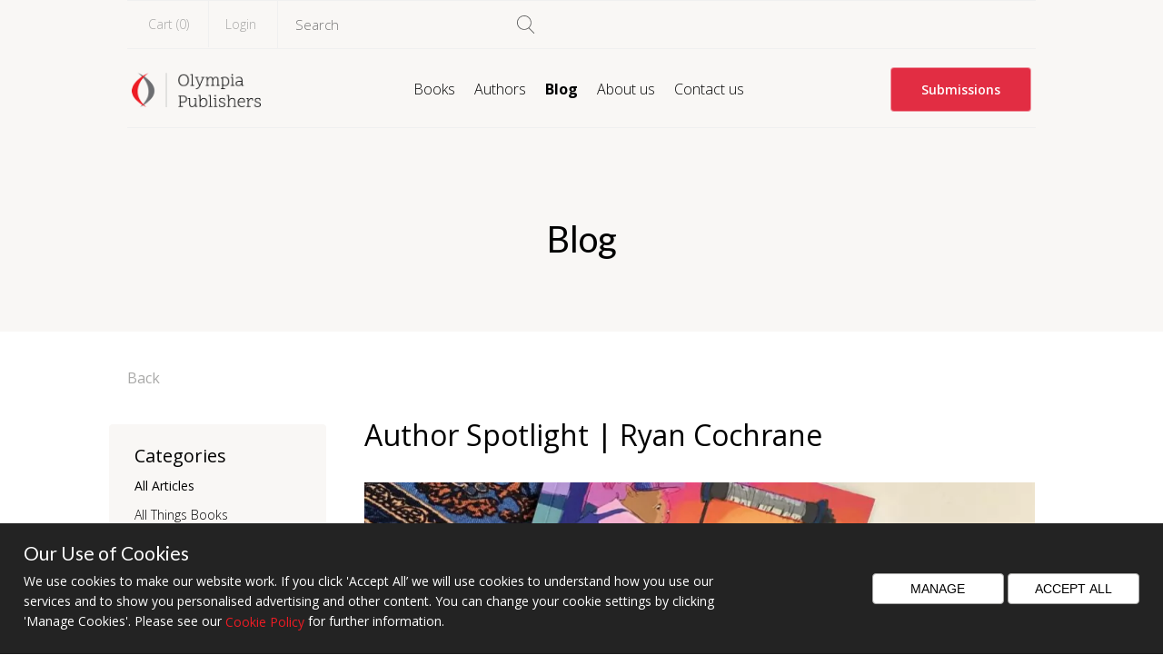

--- FILE ---
content_type: text/html; charset=UTF-8
request_url: https://olympiapublishers.com/blog/author-spotlight-ryan-cochrane
body_size: 70522
content:
<!doctype html>
<html lang="en">
<head>
    
    
     <!-- Google Tag Manager -->
    <script>(function(w,d,s,l,i){w[l]=w[l]||[];w[l].push({'gtm.start':
                new Date().getTime(),event:'gtm.js'});var f=d.getElementsByTagName(s)[0],
            j=d.createElement(s),dl=l!='dataLayer'?'&l='+l:'';j.async=true;j.src=
            'https://www.googletagmanager.com/gtm.js?id='+i+dl;f.parentNode.insertBefore(j,f);
        })(window,document,'script','dataLayer','GTM-5M4ZRTW');</script>
    <!-- End Google Tag Manager -->

    <!-- Global site tag (gtag.js) - Google Ads: 1005281136 -->
    <script async src="https://www.googletagmanager.com/gtag/js?id=AW-1005281136"></script>
    <script>
        window.dataLayer = window.dataLayer || [];
        function gtag(){dataLayer.push(arguments);}
        gtag('js', new Date());
s
        gtag('config','AW-1005281136');
    </script>

    <!-- Event snippet for Email Link Click conversion page In your html page, add the snippet and call gtag_report_conversion when someone clicks on the chosen link or button. -->
    <script>

        function gtag_report_conversion(url) { var callback = function () { if (typeof(url) != 'undefined') { window.location = url; } }; gtag('event', 'conversion', { 'send_to': 'AW-1005281136/njq0CK3_ybsZEPC-rd8D', 'event_callback': callback }); return false; }

    </script>

    <meta charset="UTF-8">
    <meta name="viewport"
          content="width=device-width, user-scalable=no, initial-scale=1.0, maximum-scale=1.0, minimum-scale=1.0">
    <meta http-equiv="X-UA-Compatible" content="ie=edge">
    <meta name="theme-color" content="#ED1C25">
    <title>Olympia Publishers | Author Spotlight | Ryan Cochrane</title>
            <meta name="description" content="Olympia Publishers | Author Spotlight | Ryan Cochrane, Here at Olympia we love hearing from our authors, getting an insight into their lives in writing and asking them what their advice would be to future authors. This week we had the pleasure of interviewing Ryan Cochrane about his book!">
                    <meta name="keywords" content="Olympia Blog, Olympia Publishers read blog, publishing insights, book reviews, Author Spotlight | Ryan Cochrane, Author+Spotlight, books blog">
                <meta name="canonical" content="https://olympiapublishers.com/">
    <meta property="og:locale" content="en_US"/>
    <meta property="og:site_name" content="Olympia Publishers | Author Spotlight | Ryan Cochrane"/>
    
<meta property="og:type" content="article" />
<meta property="og:title" content="Author Spotlight | Ryan Cochrane" />
<meta property="og:description" content="Here at Olympia we love hearing from our authors, getting an insight into their lives in writing and asking them what their advice would be to future authors. This week we had the pleasure " />
<meta property="og:url" content="https://olympiapublishers.com/blog/author-spotlight-ryan-cochrane" />
<meta property="og:image" content="https://olympiapublishers.com/uploads/images/15326957321e9caeaad081c17fad1747c33cabecf1.jpg" />
<meta property="og:image:secure_url" content="https://olympiapublishers.com/uploads/images/15326957321e9caeaad081c17fad1747c33cabecf1.jpg" />
<meta name="twitter:card" content="summary" />
<meta name="twitter:description" content="Here at Olympia we love hearing from our authors, getting an insight into their lives in writing and asking them what their advice would be to future authors. This week we had the pleasure " />
<meta name="twitter:title" content="Author Spotlight | Ryan Cochrane" />
<meta name="twitter:image" content="https://olympiapublishers.com/uploads/images/15326957321e9caeaad081c17fad1747c33cabecf1.jpg" />
	
    <link href="https://fonts.googleapis.com/css?family=Lato:300,400|Old+Standard+TT|Open+Sans:300,400,600,700&display=swap" rel="stylesheet">
        <link rel="stylesheet" href="https://olympiapublishers.com/css/style.min.css" media="all">

<!--    <script src="--><!--js/jquery.min.js"></script>-->
<!--    <script src="--><!--js/jquery-ui.min.js"></script>-->
    <script src="https://cdnjs.cloudflare.com/ajax/libs/jquery/1.11.2/jquery.min.js"></script>
    <script src="https://cdnjs.cloudflare.com/ajax/libs/jqueryui/1.12.1/jquery-ui.min.js"></script>

    <script type="text/javascript" src="https://olympiapublishers.com/js/glide/js/glide.min.js"></script>
        <script src="https://olympiapublishers.com/js/modernizr-custom.js" async></script>
    <script src="https://olympiapublishers.com/js/jquery.slimscroll.min.js" async></script>
    <script src="https://olympiapublishers.com/js/script_pre.js" async></script>
    <script src="https://olympiapublishers.com/js/sweetalert2.js" async></script>

        <script>

        (function(i,s,o,g,r,a,m){i['GoogleAnalyticsObject']=r;i[r]=i[r]||function(){
            (i[r].q=i[r].q||[]).push(arguments)},i[r].l=1*new Date();a=s.createElement(o),
            m=s.getElementsByTagName(o)[0];a.async=1;a.src=g;m.parentNode.insertBefore(a,m)
        })(window,document,'script','//www.google-analytics.com/analytics.js','ga');

        ga('create', 'UA-41090682-1', 'auto');
        ga('send', 'pageview');

    </script>
    <script>
        gtag('config', 'AW-1005281136/knHtCOis7XUQ8L6t3wM', {
            'phone_conversion_number': '0203 755 3166'
        });
        gtag('config','AW-1005281136', {'allow_enhanced_conversions':true});
    </script>
        <style type="text/css">
        header .logox img {
            margin-bottom: 20px;
            margin-top: 20px;
            width: 220px;
        }
        .grecaptcha-badge { visibility: hidden; }
        .flexbox.justify-space.item-center{
            display: flex;
            justify-content: center;
            align-items: center;
        }
        .flexbox{
            display: flex;
        }
        .justify-btw{
            justify-content: space-between;
        }
        .item-center{
            align-items: center;
        }
        .flexbox.item-center.spacejust{
            display: flex;
            justify-content: space-between;
            align-items: center;
        }
        .footergrey {
            color: #888888;
        }
        .space05 {
            padding-top: 0.5em;
        }
        .success-quest h1 ,.success-quest h3 {
            font-family:'Lato', sans-serif;
        }
        .lh-p25{
            line-height: 25px;
        }
        .mw220 {
            max-width: 220px;
            display: block;
        }
          .flag_uae_class{
           margin-left: 0.9em;
           font-weight: 300;
           color: #a9a9a8;
       }
    </style>
    
    
    <!-- Microsoft Ads -->
    <script>(function(w,d,t,r,u){var f,n,i;w[u]=w[u]||[],f=function(){var o={ti:"343216563", enableAutoSpaTracking: true};o.q=w[u],w[u]=new UET(o),w[u].push("pageLoad")},n=d.createElement(t),n.src=r,n.async=1,n.onload=n.onreadystatechange=function(){var s=this.readyState;s&&s!=="loaded"&&s!=="complete"||(f(),n.onload=n.onreadystatechange=null)},i=d.getElementsByTagName(t)[0],i.parentNode.insertBefore(n,i)})(window,document,"script","//bat.bing.com/bat.js","uetq");</script><!-- You can set default Consent Mode right after the UET tag --><script>window.uetq = window.uetq || [];window.uetq.push('consent', 'default', {'ad_storage': 'denied'});</script><!-- Implement a cookie banner or another method to collect user consent. When a user grants consent (e.g., selects 'Accept' on your banner), update the consent settings using the command below. --><script>window.uetq = window.uetq || [];window.uetq.push('consent', 'update', {'ad_storage': 'granted'});</script>
    
    <script>function uet_report_conversion() {window.uetq = window.uetq || [];window.uetq.push('event', 'contact', {});}</script>
        <!-- End Microsoft Ads -->
</head>

<body >
<!-- Google Tag Manager (noscript) -->
<noscript><iframe src="https://www.googletagmanager.com/ns.html?id=GTM-5M4ZRTW"
                  height="0" width="0" style="display:none;visibility:hidden"></iframe></noscript>
<!-- End Google Tag Manager (noscript) -->
<div id="message_alert_box"></div>

<div id="wrap">
        <header id="main_header" class="fill">

        <div class="product_cart">
                        <div id="header_top" class="app_wrap">

                <div id="top-bar-mobile" class="phone_only">
                    <div class="container">
                        <form class="searchform liveSearch" autocomplete="off" action="https://olympiapublishers.com/search">
                            <div class="inline-block" style="flex-basis: 80%">
                                <input type="search" class="block12 searchinput" autocomplete="off" name="term"
                                       placeholder="Search book or author">
                            </div>
                            <div class="inline-block" style="flex-basis: 15%">
                                <button type="submit"><img
                                            src="https://olympiapublishers.com/images/search.svg" width="32" height="32"></button>
                            </div>
                            <div class="inline-block close" style="flex-basis: 16px;margin: 2px;"
                                 onclick="$('#main_header').removeClass('search_open');$('.searchinput').val('');$('.liveResults').slideUp();">
                                <a><img src="https://olympiapublishers.com/images/close.svg" width="15" height="15"></a>
                            </div>
                        </form>
                    </div>
                </div>
                <div class="container">
                    <div id="topbar" class="flexbox flex-wrap tablet-block">
                        <div>
                            <div class="f12 rightside flexbox flex-wrap">
                                <div>
                                    <div class="field ">
                                        <a class="cartToggle" href="https://olympiapublishers.com/my-cart/">Cart (<span
                                                    data-text="cart_total_items">0</span>)</a>
                                    </div>
                                                                            <a href="https://olympiapublishers.com/login-register/" class="field">Login</a>
                                                                    </div>

                                <div class="block12 rel">
                                    <form class="searchform liveSearch" autocomplete="off"
                                          onsubmit="window.location = 'https://olympiapublishers.com/search&term='+document.getElementById('search_term_1').value; return false;">
                                        <input id="search_term_1" type="search" class="block12 searchinput"
                                               autocomplete="off" name="term" placeholder="Search"
                                               value="">
                                        <button type="submit"></button>
                                    </form>
                                </div>
                            </div>
                        </div>
                    </div>

                    <div id="navcontainer" class="flexbox flex-wrap">
                        <div class="flexbox flex-wrap" style="align-items: center; width: 100%">
                            <div class="block-2 phone-4 fl header-left">
                                <div id="logos">
                                    <a id="logo" href="https://olympiapublishers.com/"><img
                                                src="https://olympiapublishers.com/images/oly-logo.png" width="118" height="32"> </a>
                                </div>
                            </div>
                            <div class="block-8 phone-8 fl header-right header-menu">
                                <div>
                                    <div id="menu_mobile_menu" class="button">
                                        <div id="hamburger">
                                            <span></span>
                                            <span></span>
                                            <span></span>
                                            <span></span>
                                        </div>
                                    </div>
                                    <div id="menu_holder" class="flexbox flex-wrap block-12"
                                         style="align-items: center;">
                                        <div id="menu_container" class="table centered rel phone-12">
                                            <div>
                                                <div id="main_menu">

                                                    <ul class="table centered f12 block-12">

                                                        <li>
                                                            <a data-hover-menu="#book-hover-menu"                                                                href="https://olympiapublishers.com/books/">Books</a></li>
                                                        <li><a                                                                     href="https://olympiapublishers.com/authors/">Authors</a></li>
                                                                                                                <li><a class="active"                                                                    href="https://olympiapublishers.com/blog/">Blog</a></li>
                                                        <li><a                                                                     href="https://olympiapublishers.com/about-us/">About us</a></li>
                                                        <li><a                                                                     href="https://olympiapublishers.com/contact-us/">Contact us</a>
                                                        </li>

                                                    </ul>

                                                    <div class="block-12 phone-show" style="padding: 0 32px;">

                                                        <div  style="display: inline-block">
                                                                                                                            <div>
                                                                    <a class="button block-12 f14 color-red inline-block bg-lightergray text-center" href="https://olympiapublishers.com/login-register/">Login</a>
                                                                </div>
                                                                <div class="space-4"></div>
                                                                                                                    </div>

                                                        <div class="space-1" style="display: inline-block">
                                                            <a class="button block-12 f14 inline-block bg-red color-white text-center " href="https://olympiapublishers.com/submissions/">Submissions</a>
                                                        </div>
                                                    </div>

                                                </div>
                                            </div>
                                        </div>

                                        <div class="fl rel text-right phone-hide phone-xs-hide hide"
                                             style="margin-top: -5px;">
                                            <div class="inline-block" style="margin-right: -5px;padding-right: 5px;">
                                                                                                    <a class="button f14 color-gray inline-block bg-lightergray"
                                                       href="https://olympiapublishers.com/login-register/" style="margin-top: -4px;">Login</a>
                                                                                            </div>
                                        </div>


                                    </div>
                                    <div class="clear"></div>
                                </div>

                            </div>

                            <div class="block-2 fl text-right">
                                <div id="submissions_container" class="block-4 fl rel block-12 text-right phone-hide">
                                    <div class="block-12">
                                        <a class="button f14 color-white inline-block bg-red mb0 semibold"
                                           href="https://olympiapublishers.com/submissions/">Submissions</a>
                                    </div>
                                </div>
                                <div class="phone-show">
                                    <div>
                                        <a class="basket_count cartToggle cart_counter bg-transparent"
                                           href="https://olympiapublishers.com/my-cart/" style="top: 6px">
                                            <span data-text="cart_total_items">0</span>
                                        </a>
                                        &nbsp;
                                        <a id="header-search-toggle"
                                           onclick="$('#main_header').toggleClass('search_open');" class=""><img
                                                    src="https://olympiapublishers.com/images/search.svg"></a>
                                    </div>
                                </div>
                            </div>

                        </div>

                        <div id="book-hover-menu">
                            <div class="container">
                                <div class="phone-show">
                                    <div class="fl">
                                        <h4 class="normal title"><a href="https://olympiapublishers.com/books/">All Books</a></h4>
                                    </div>
                                    <div class="fr">
                                        <a href="#" class="hover_menu_deactivate"><i class="fa fa-arrow-left"></i>Back</a>
                                    </div>
                                    <div class="clear"></div>
                                    <hr>
                                    <div class="clear space-1"></div>
                                </div>

                                <div class="leftside fl">
                                    <h4 class="normal">Featured categories</h4>

                                    <ul class="light">
                                                                                    <li><a class=""
                                                   href="https://olympiapublishers.com/books/category/adorable-animal-reads">Adorable Animal Reads</a>
                                            </li>
                                                                                        <li><a class=""
                                                   href="https://olympiapublishers.com/books/category/back-to-school-essentials">Back to School Essentials</a>
                                            </li>
                                                                                        <li><a class=""
                                                   href="https://olympiapublishers.com/books/category/coming-soon">Coming Soon</a>
                                            </li>
                                                                                        <li><a class=""
                                                   href="https://olympiapublishers.com/books/category/latest-releases">Latest Releases</a>
                                            </li>
                                                                                        <li><a class=""
                                                   href="https://olympiapublishers.com/books/category/love-is-in-the-pages">Love Is In The Pages</a>
                                            </li>
                                                                                        <li><a class=""
                                                   href="https://olympiapublishers.com/books/category/our-cozy-autumn-reads">Our Cozy Autumn Reads</a>
                                            </li>
                                                                                        <li><a class=""
                                                   href="https://olympiapublishers.com/books/category/publication-day-12th-june-2025">Publication Day - 12th June 2025</a>
                                            </li>
                                                                                        <li><a class=""
                                                   href="https://olympiapublishers.com/books/category/publication-day-8th-may-2025">Publication Day - 8th May 2025</a>
                                            </li>
                                                                                </ul>

                                        <!--<hr>

<a href="books/category/audio-books"
   class=" bold">Audiobooks</a>

-->
                                    <div class="phone-show">
                                        <hr>
                                    </div>

                                </div>
                                <div class="rightside fl">
                                    <div class="row-fluid block-12">
                                                                                    <div class="block-4 fl">
                                                <h4>Fiction</h4>
                                                <ul class="light ">
                                                                                                            <li><a class=""
                                                               href="https://olympiapublishers.com/books/category/adult-fiction">Adult Fiction</a>
                                                        </li>
                                                                                                                <li><a class=""
                                                               href="https://olympiapublishers.com/books/category/adventure">Adventure</a>
                                                        </li>
                                                                                                                <li><a class=""
                                                               href="https://olympiapublishers.com/books/category/crime-fiction">Crime Fiction</a>
                                                        </li>
                                                                                                                <li><a class=""
                                                               href="https://olympiapublishers.com/books/category/fantasy">Fantasy</a>
                                                        </li>
                                                                                                                <li><a class=""
                                                               href="https://olympiapublishers.com/books/category/fiction-books">Fiction Books</a>
                                                        </li>
                                                                                                                <li><a class=""
                                                               href="https://olympiapublishers.com/books/category/historical-fiction">Historical Fiction</a>
                                                        </li>
                                                                                                                <li><a class=""
                                                               href="https://olympiapublishers.com/books/category/horror">Horror</a>
                                                        </li>
                                                                                                                <li><a class=""
                                                               href="https://olympiapublishers.com/books/category/mystery">Mystery</a>
                                                        </li>
                                                                                                                <li><a class=""
                                                               href="https://olympiapublishers.com/books/category/poetry">Poetry</a>
                                                        </li>
                                                                                                                <li><a class=""
                                                               href="https://olympiapublishers.com/books/category/romantic-fiction">Romantic Fiction</a>
                                                        </li>
                                                                                                                <li><a class=""
                                                               href="https://olympiapublishers.com/books/category/science-fiction">Science-Fiction</a>
                                                        </li>
                                                                                                                <li><a class=""
                                                               href="https://olympiapublishers.com/books/category/short-stories">Short Stories</a>
                                                        </li>
                                                                                                                <li><a class=""
                                                               href="https://olympiapublishers.com/books/category/thriller">Thriller</a>
                                                        </li>
                                                                                                                <li><a class=""
                                                               href="https://olympiapublishers.com/books/category/young-adult-fiction">Young Adult Fiction</a>
                                                        </li>
                                                                                                        </ul>
                                            </div>
                                                                                                                            <div class="block-4 fl">
                                                <h4>Non-fiction</h4>
                                                <ul class="light ">
                                                                                                            <li><a class=""
                                                               href="https://olympiapublishers.com/books/category/arts-culture">Arts & Culture</a>
                                                        </li>
                                                                                                                <li><a class=""
                                                               href="https://olympiapublishers.com/books/category/autobiographical">Autobiographical</a>
                                                        </li>
                                                                                                                <li><a class=""
                                                               href="https://olympiapublishers.com/books/category/biographical">Biographical</a>
                                                        </li>
                                                                                                                <li><a class=""
                                                               href="https://olympiapublishers.com/books/category/educational">Educational</a>
                                                        </li>
                                                                                                                <li><a class=""
                                                               href="https://olympiapublishers.com/books/category/food-drink">Food & Drink</a>
                                                        </li>
                                                                                                                <li><a class=""
                                                               href="https://olympiapublishers.com/books/category/historical-non-fiction">Historical Non-Fiction</a>
                                                        </li>
                                                                                                                <li><a class=""
                                                               href="https://olympiapublishers.com/books/category/humour">Humour</a>
                                                        </li>
                                                                                                                <li><a class=""
                                                               href="https://olympiapublishers.com/books/category/memoirs">Memoirs</a>
                                                        </li>
                                                                                                                <li><a class=""
                                                               href="https://olympiapublishers.com/books/category/personal-development">Personal Development</a>
                                                        </li>
                                                                                                                <li><a class=""
                                                               href="https://olympiapublishers.com/books/category/philosophy">Philosophy</a>
                                                        </li>
                                                                                                                <li><a class=""
                                                               href="https://olympiapublishers.com/books/category/religious-non-fiction">Religious Non-Fiction</a>
                                                        </li>
                                                                                                                <li><a class=""
                                                               href="https://olympiapublishers.com/books/category/self-help">Self Help</a>
                                                        </li>
                                                                                                                <li><a class=""
                                                               href="https://olympiapublishers.com/books/category/Spirituality">Spirituality</a>
                                                        </li>
                                                                                                                <li><a class=""
                                                               href="https://olympiapublishers.com/books/category/true-stories">True Stories</a>
                                                        </li>
                                                                                                        </ul>
                                            </div>
                                                                                                                            <div class="block-4 fl">
                                                <h4>Children's</h4>
                                                <ul class="light ">
                                                                                                            <li><a class=""
                                                               href="https://olympiapublishers.com/books/category/childrens-fiction">Children's Fiction</a>
                                                        </li>
                                                                                                                <li><a class=""
                                                               href="https://olympiapublishers.com/books/category/childrens-non-fiction">Children's Non-Fiction</a>
                                                        </li>
                                                                                                                <li><a class=""
                                                               href="https://olympiapublishers.com/books/category/middle-grade-fiction">Middle Grade Fiction</a>
                                                        </li>
                                                                                                        </ul>
                                                <div class="clear space-2"></div>
                                                <a href="https://olympiapublishers.com/bumblebee"><img width="50" height="40"
                                                                                               src="https://olympiapublishers.com/images/bumblebee-icon.png"></a>
                                            </div>
                                                                                <div class="clear"></div>
                                    </div>
                                    <div class="clear space-4"></div>
                                </div>
                                <div class="clear"></div>
                            </div>
                        </div>


                        </div>

                    </div>
                </div>
                    </div>
    </header>

    <div class="cart-bag-container">

        <div>
            <div class="cart-minibag">
    <div class="animated fadeIn card_sidebar">

        <div class="table">

            <div class="block12 fl field">
                <div>
                    <div id="cart_header" class="row f14 header">
                        <div class="block-6 fl">Your cart (<span data-text="cart_total_items">0</span>)
                        </div>
                        <div class="block-6 fl text-right"><a id="close_card_sidebar" href=""
                                                              onclick="$('.cart-bag-container').removeClass('open'); return false;">Close</a>
                        </div>
                        <div class="clear"></div>
                    </div>
                </div>
                <hr>

                
                <div class="clearfix"></div>
            </div>

                            <div v-if="totalItems == 0" class="text-center clear space-6">
                    <h3 class="normal">Your cart is empty</h3>
                </div>
            
        </div>

    </div>
</div>        </div>

    </div>


    <div class="body">
        <section id="banner_header" class="rel">
            <div>
                <div class="block- space-2">
                    <h2 class="f40 text-center normal">Blog</h2>
                </div>
            </div>
        </section>
        <section style="padding-top: 0">
            <div class="container">

                <div class="space-5">
                    <a href="" class="color-gray normal">Back</a>
                    <div class="clear space-5"></div>
                </div>

                <div class="gutter-3 book-catalog row-fluid flexbox flex-wrap">
                    <div class="blog_sidebar block-xs-12 block-sm-5 block-3 pl0 phone-12 fl">
                        <div class="bg-lightergray padding">
                            <div class="items-list">
                                <h3 class="normal f20 caption"><a href="https://olympiapublishers.com/books/">Categories</a>
                                </h3>
                                <a class="toggle" href="#"><i class="icon-menu"></i></a>
                                <div class="clear space-3 desktop-med-hide"></div>

                                <ul class="light text-list">
                                    <li><a class="normal" href="https://olympiapublishers.com/blog">All Articles</a></li>
                                                                                <li>
                                                <a href="https://olympiapublishers.com/blog/category/all-things-books/"
                                                   class="">All Things Books</a>
                                            </li>
                                                                                    <li>
                                                <a href="https://olympiapublishers.com/blog/category/did-you-know/"
                                                   class="">Did You Know</a>
                                            </li>
                                                                                    <li>
                                                <a href="https://olympiapublishers.com/blog/category/author-spotlight/"
                                                   class="">Author Spotlight</a>
                                            </li>
                                                                                    <li>
                                                <a href="https://olympiapublishers.com/blog/category/just-for-fun/"
                                                   class="">Just For Fun</a>
                                            </li>
                                                                                    <li>
                                                <a href="https://olympiapublishers.com/blog/category/your-next-read/"
                                                   class="">Your Next Read</a>
                                            </li>
                                                                                    <li>
                                                <a href="https://olympiapublishers.com/blog/category/news/"
                                                   class="">News</a>
                                            </li>
                                                                        </ul>
                                <div class="clear"></div>
                            </div>

                        </div>
                    </div>

                    <div class="clear block-12 space-4  phone-xs-show"></div>

                    <div class="blog_content fl block-xs-12 block-sm-7  block-9 phone-12">
                        
                                                
                        <div class="post_title">
                            <h1>Author Spotlight | Ryan Cochrane </h1>
                        </div>

                        <div class="space-2">

                                                            <div class="lazyload">
                                    <img class="featured_image"
                                         src="https://olympiapublishers.com/libraries/res.php?src=https://olympiapublishers.com/uploads/images/15326957321e9caeaad081c17fad1747c33cabecf1.jpg&w=950&h=&q=80&zc=3"
                                         width="100%">
                                </div>
                                <div class="clear space-2"></div>
                                                        <div class="post-content">
                                <p><strong>Here at Olympia we love hearing from our authors, getting an insight into their lives in writing and asking them what their advice would be to future authors. This week we had the pleasure of interviewing <em>Ryan Cochrane </em>about his book!</strong></p>

<p>&nbsp;</p>

<p>&nbsp;</p>

<p>&nbsp;</p>

<p>&nbsp;</p>

<p><strong>Are you working on something new at the moment?</strong></p>

<p>&nbsp;</p>

<p>At the moment I&rsquo;m in the process of entering into a Ph.D. program and brainstorming another book. If I were to write a sequel to &ldquo;Nana Scrappy&rdquo; it would take place in an exotic location and involve lost civilizations and the search for priceless artifacts.</p>

<p>&nbsp;</p>

<p>&nbsp;</p>

<p>&nbsp;</p>

<p><strong>Fiction or non-fiction? Which is easier?</strong></p>

<p>&nbsp;</p>

<p>Writing is all about expressing yourself. When writing non-fiction the writer is more left-brained and concerned with accuracy, facts and figures. Academic writing is focused on this kind of writing. Fiction in some ways is easier as the imagination is allowed to flow and anything is possible. I think Samuel Taylor Coleridge called this &ldquo;Suspension of Disbelief&rdquo; and anything is possible in the flow of fiction. So yes, I do think writing fiction is easier than non-fiction as you can color outside the lines!</p>

<p>&nbsp;</p>

<p>&nbsp;</p>

<p>&nbsp;</p>

<p><strong>Did you ever change sentences more than five times just because it didn&rsquo;t hit the right notes?</strong></p>

<p>&nbsp;</p>

<p>&nbsp;</p>

<p>Oh yes, definitely!</p>

<p>&nbsp;</p>

<p>&nbsp;</p>

<p>&nbsp;</p>

<p><strong>It is often said that in order to write something, you must believe in what you are writing. Do you agree with that?</strong></p>

<p>&nbsp;</p>

<p>Yes, I think that if a person is trying to argue from a particular point of view that their writing is that much more passionate and articulate. My book &ldquo;Nana Scrappy&rdquo; is about a motley crew of fur friends learn the value of cooperation and the meaning of friendship as they encounter adventure and overcome adversity. That and the importance of family and home are I think timeless values that should be cherished. That is what I was trying to reach and celebrate in my book.</p>

<p>&nbsp;</p>

<p>&nbsp;</p>

<p>&nbsp;</p>

<p><strong>You don&rsquo;t have to be a writer in order to be an author &ndash; how true is that?</strong></p>

<p>&nbsp;</p>

<p>I have been writing non-fiction, college papers, interviews and academic articles for years but made a promise to my maternal grandmother Dorothy that I would one day write a children&rsquo;s book. My grandmother passed in 2009 and in 2014 I began working on what has become &ldquo;Nana Scrappy&rdquo;.</p>

<p>&nbsp;</p>

<p>&nbsp;</p>

<p>&nbsp;</p>

<p><strong>If you could review Olympia publishers in a few words, what would they be?</strong></p>

<p>&nbsp;</p>

<p>Excellent and a pleasure to work with!</p>

<p>&nbsp;</p>

<p>&nbsp;</p>

<p>&nbsp;</p>

<p>&nbsp;</p>

<p><a href="https://olympiapublishers.com/books/nana-scrappy">Grab your copy here!&nbsp;</a></p>

<p>&nbsp;</p>
                            </div>
                        </div>


                        <div class="clear space-6"></div>
                        <div class="sharebox">
                            <div class="flexbox flex-wrap" style="justify-content: space-between;">
                                <div class="inline-block">
                                    <ul>
                                        <li class="color-darkgray">Share</li>
                                        <li>
                                            <a href="https://www.facebook.com/sharer/sharer.php?u=https://olympiapublishers.com/blog/author-spotlight-ryan-cochrane&picture=15326957321e9caeaad081c17fad1747c33cabecf1.jpg&title=Author Spotlight | Ryan Cochrane"
                                               onclick="window.open(this.href,'targetWindow','toolbar=no,location=0,status=no,menubar=no,scrollbars=yes,resizable=yes,width=600,height=250'); return false;"><i
                                                        class="icon icon-facebook gray"></i></a></li>
                                        <li>
                                            <a href="http://twitter.com/share?text=Author Spotlight | Ryan Cochrane&url=https://olympiapublishers.com/blog/author-spotlight-ryan-cochrane"
                                               onclick="window.open(this.href,'targetWindow','toolbar=no,location=0,status=no,menubar=no,scrollbars=yes,resizable=yes,width=600,height=250'); return false;"><i
                                                        class="icon icon-twitter gray"></i> </a></li>
                                    </ul>
                                </div>
                                <div class="inline-block pr0 color-black" style="padding: 6px 0;">
                                    27 Jul 2018                                </div>
                            </div>
                        </div>
                                                
                        <div class="clear space-6"></div>
                        <div class="clear space-2"></div>
                    </div>
                   
                    <div class="clear"></div>
                </div>
            </div>
        </section>
    </div>


    <div class="clear"></div>


<footer class="bg-lightergray">
    <div class="container">
        <div class="row-fluid gutter-3  flexbox  flex-wrap">

            <div class=" col-sm-12  col-6 ">

                <div class="row-fluid  flexbox  flex-wrap mb-ft-sapce">

                    <div class="col-6 col-xs-12 ">
                        <h5>Explore Olympia</h5>
                                                <ul class="menu">
                                                        <li><a href="https://olympiapublishers.com/books/" >Books</a></li>
                                                        <li><a href="https://olympiapublishers.com/about-us/" >About Us</a></li>
                                                        <li><a href="https://olympiapublishers.com/contact-us/" >Contact Us</a></li>
                                                        <li><a href="https://olympiapublishers.com/trade/" >Trade</a></li>
                                                        <li><a href="https://olympiapublishers.com/charity-initiatives/" >Charity and Initiatives</a></li>
                                                        <li><a href="https://olympiapublishers.com/environmental-policy/" >Environmental Policy</a></li>
                                                        <li><a href="https://olympiapublishers.com/shipping-and-return/" >Shipping & Returns</a></li>
                                                    </ul>
                    </div>
                    <div class="col-6 col-xs-12">
                        <h5>Author Help</h5>
                                                <ul class="menu">
                                                            <li><a href="https://olympiapublishers.com/our-publishing-process/" >Our Publishing Process</a></li>
                                                            <li><a href="https://olympiapublishers.com/submissions/" >Submission Guidelines</a></li>
                                                            <li><a href="https://olympiapublishers.com/submit-online/" >Submit Online</a></li>
                                                            <li><a href="https://olympiapublishers.com/faqs/" >FAQs</a></li>
                                                        <li><a href="http://olympiaauthorhub.com/" target="_blank">Olympia Author Hub</a></li>
                        </ul>
                    </div>
                </div>

            </div>

            <div class=" col-sm-12 col-6 footer-space">

                <div class="row-fluid  flexbox  flex-wrap mb-ft-sapce">
                    <div class="col-6 col-xs-12 ">
                        <h5>Global Locations</h5>

                        <ul>
                            <li><a href="https://olympiapublishers.com/" target="_blank">United Kingdom</a></li>
                            <li><a href="http://olympiapublishersusa.com/" target="_blank">USA</a></li>
                            <li><a href="http://olympiapublishers.in/" target="_blank">India</a></li>
                              <li><a href="http://olympiapublishers.ae/" target="_blank">United Arab Emirates</a></li>
                        </ul>

                    </div>
                    <div class="col-6  col-xs-12">
                        <div class="fr">
                            <div>
                                <h5>Follow Olympia Publishers</h5>
                                <ul class="social_icons pl0">
                                    <li><a class="icon-facebook" href="https://www.facebook.com/olympiapublishers" title="Like Us on Facebook" target="_blank"></a></li>
                <li><a class="icon-twitter" href="https://twitter.com/olympiapub" title="Follow us on Twitter" target="_blank"></a></li>
                 <li><a class="icon-tiktok" href="https://www.tiktok.com/@olympiapublishers" title="Follow us on TikTok" target="_blank"></a></li>
                <li><a class="icon-youtube-play" href="https://www.youtube.com/channel/UCwZz7h-PRWOdjAr9RblcBMQ" title="Our Youtube Channel" target="_blank"></a></li>
             
                <li><a class="icon-instagram" href="https://instagram.com/olympiapublishers/" title="Follow us on Instagram" target="_blank"></a></li>                                </ul>
                            </div>
                            <div class="clear space-3"></div>
                            <div>
                                <h5>Follow Bumblebee Books</h5>
                                <ul class="social_icons pl0">
                                    <li><a href="https://www.facebook.com/BumblebeeBooksOlympia"
                                           title="Like Bumblebee on Facebook" class="icon-facebook" target="_blank"></a>
                                    </li>
                                    <li><a href="https://twitter.com/BooksBumblebee" title="Follow Bumblebee on Twitter"
                                           class="icon-twitter" target="_blank"></a></li>
                                    <li><a href="https://www.tiktok.com/@olympiapublishers" title="Follow on Tiktok"
                                           class="icon-tiktok" target="_blank"></a></li>
                                    <li>
                                        <a href="https://www.youtube.com/playlist?list=PLT3zKbXZuJg9G3iH4IMqkm1b1PiN3Zl0k"
                                           title="Bumblebee Youtube Channel" class="icon-youtube-play"
                                           target="_blank"></a></li>
                                    <li><a href="https://www.instagram.com/booksbumblebee/ "
                                           title="Follow Bumblebee on Instagram" class="icon-instagram"
                                           target="_blank"></a></li>
                                </ul>
                            </div>
                            <div class="clear space-3"></div>
                            <h5>We’re a Proud Member Of</h5>
                            <br>
                            <div class="inline-block">
                                <img src="https://olympiapublishers.com/images/IPG-Logo-newS.png" width="80" height="48">
                            </div>
                            &nbsp;&nbsp;&nbsp;&nbsp;
                            <div class="inline-block">
                                <img src="https://olympiapublishers.com/images/IBPA-logo.png" width="80" height="51">
                            </div>
                        </div>
                    </div>
                </div>
            </div>

        </div>

        <div class="clear space-8"></div>
        <a href="https://olympiapublishers.com/"><img width="32" height="49" src="https://olympiapublishers.com//images/olympia-symbol.png"></a>
        &nbsp;&nbsp;
        <a href="https://olympiapublishers.com/bumblebee"><img width="60" height="48"
                                                       src="https://olympiapublishers.com/libraries/res.php?src=https://olympiapublishers.com//images/bumblebee.png&w=60&h=60&q=100&zc=3"></a>
        <div class="clear space-2"></div>
        <p class="color-gray block- foot-note">
            Bumblebee Books is an imprint of Olympia Publishers.<br>
            © 2025 Ashwell Publishing Ltd | Registered in England No. 6431579<br>
            <a class="color-gray" href="https://olympiapublishers.com/policies/">Terms & Conditions | Privacy & Cookies
                Policy</a>
        </p>
    </div>
</footer>

</div>

    <div id="cookieagreement" class="">
        <div>
            <div class="cookieholder">
                <div class="block-8 block-sm-12">
                    <h2>Our Use of Cookies</h2>
                    <p>We use cookies to make our website work. If you click 'Accept All’ we will use cookies to understand how you use our services and to show you personalised advertising and other content. You can change your cookie settings by clicking 'Manage Cookies'. Please see our <a href="https://olympiapublishers.com/policies">Cookie Policy</a> for further information.</p>
                </div>

                <div class="block-4 block-sm-12 text-right">
                    <div class="inline-block force">
                        <button type="button" class="button normal green-bg text-center uppercase" onclick="manage_toggle();">Manage</button>
                    </div>
                    <div class="inline-block force">
                        <button type="button" class="button normal green-bg text-center uppercase" onclick="accept_all_cookies();">Accept All</button>
                    </div>
                </div>
            </div>
        </div>
        <div class="cookiesidebar">
            <form>
                <div class="row">
                    <h2>Our Use of Cookies</h2>
                    <p>We use cookies on this site to enable certain parts of the site to function and
                        to collect information about your use of the site so that we can improve our
                        visitors’ experience. For more on our cookies and changing your settings
                        <a href="https://olympiapublishers.com/policies">click here</a>.</p>
                    <div class="space-2">
                        <div class="inline-block force">
                            <button type="button" class="button normal green-bg text-center uppercase" onclick="save_form_cookies();">Save and close</button>
                        </div>
                        <div class="inline-block force">
                            <button type="button" class="button normal green-bg text-center uppercase" onclick="accept_all_cookies();">Accept All</button>
                        </div>
                    </div>
                </div>
                <div class="row border-bottom">
                    <h2>Strictly Necessary</h2>
                    <p>
                        Strictly Necessary cookies enable core functionality such as
                        security, network management, and accessibility. You may
                        disable these by changing your browser settings, but this may
                        affect how the website functions. <a href="https://olympiapublishers.com/policies">See More</a>.
                    </p>
                </div>
                <div class="row border-bottom">
                    <div class="flexbox">
                        <div class="block-9 block-sm-12">
                            <h2>Targeting / Advertising</h2>
                            <p>
                                Targeting cookies are used to make advertising messages
                                more relevant to you and your interests. They perform
                                functions like preventing the same content from reappearing,
                                ensuring ads are displayed and, in some cases, selecting
                                content based on your interests. <a href="https://olympiapublishers.com/policies">See More</a>.
                            </p>
                        </div>
                        <div class="block-3 block-sm-12 text-right">
                            <div class="checktoggle">
                                <input type="checkbox" name="accept_advertising" value="1" >
                                <span></span>
                            </div>
                        </div>
                    </div>
                </div>
                <div class="row border-bottom">
                    <div class="flexbox">
                        <div class="block-9 block-sm-12">
                            <h2>Analytics</h2>
                            <p>
                                Analytics cookies help us to improve our website by collecting
                                and reporting information on how you use it. These cookies
                                may be set by us or by third-party providers whose services we
                                have added to our pages. <a href="https://olympiapublishers.com/policies">See More</a>.
                            </p>
                        </div>
                        <div class="block-3 text-right">
                            <div class="checktoggle">
                                <input type="checkbox" name="accept_analytics" value="1" >
                                <span></span>
                            </div>
                        </div>
                    </div>
                </div>
                <div class="row">
                    <div class="flexbox">
                        <div class="block-9 block-sm-12">
                            <h2>Preferences & Features</h2>
                            <p>
                                Preference and Feature cookies allow our website to
                                remember choices you make, such as your language
                                preferences and any customisations you make to pages on our
                                website during your visit.  <a>See More</a>.
                            </p>
                        </div>
                        <div class="block-3 block-sm-12 text-right">
                            <div class="checktoggle">
                                <input type="checkbox" name="accept_features" value="1" >
                                <span></span>
                            </div>
                        </div>
                    </div>

                    <div class="space-2">
                        <div class="inline-block force">
                            <button type="button" class="button normal green-bg text-center uppercase" onclick="save_form_cookies();">Save and close</button>
                        </div>
                        <div class="inline-block force">
                            <button type="button" class="button normal green-bg text-center uppercase" onclick="accept_all_cookies();">Accept All</button>
                        </div>
                    </div>

                    <div class="space"></div>
                </div>
            </form>
        </div>
    </div>
<div id="cookiepolicybtn">
    <div class="container">
        <div class="text-right">
            <a href="#" onclick="cookiebar_toggle(); return false" class="btn">Cookie Policy</a>
        </div>
    </div>
</div>
    <style>
        #cookiepolicybtn {
            position: fixed;
            bottom: -20px;
            right: 0;
            width: 100%;
            z-index: 1000;
            opacity: 0;
            visibility: hidden;
            transition: bottom 0.5s ease;
        }
        #cookiepolicybtn .btn {
            background-color: #000;
            color: #fff;
            padding: 8px 25px;
            line-height: 2.3;
            font-size: 12px;
            font-weight: 600;
            letter-spacing: 1px;
            text-transform: uppercase;
            margin-right: -18em;
        }
        #cookiepolicybtn .btn:hover {
            background-color: #EB1B2C;
            color: #fff;
        }
        #cookiepolicybtn.open {
            bottom: 0;
            opacity: 1;
            visibility: visible;
        }
    </style>
    <style>
        div#cookieagreement {
            position: fixed;
            bottom: -300px;
            padding: 20px;
            width: 100%;
            left: 0;
            background-color: #232323;
            color: #fff;
            z-index: 1000;
            transition: all 0.5s ease;
            animation: cookieslideUp 0.5s ease 0.5s forwards;
        }
        div#cookieagreement p {
            line-height: 22px;
            font-size: 14px;
        }
        .cookiesidebar {
            position: fixed;
            right: -100%;
            top: 0;
            width: 600px;
            padding: 28px 40px;
            height: 100%;
            background-color: #232323;
            overflow: auto;
            transition: right 0.8s ease;
        }
        .cookiesidebar::-webkit-scrollbar {
            width: 8px;
        }

        .cookiesidebar::-webkit-scrollbar-track {
            background: #f1f1f1;
        }

        .cookiesidebar::-webkit-scrollbar-thumb {
            background: #888;
        }

        .cookiesidebar::-webkit-scrollbar-thumb:hover {
            background: #555;
        }

        div#cookieagreement.manage-open,
        div#cookieagreement.close {
            animation: cookieslideDown 0.8s ease forwards;
        }
        div#cookieagreement.manage-open .cookiesidebar {
            display: block;
            right: 0;
        }

        div#cookieagreement.close  .cookiesidebar {
            display: block !important;
            opacity: 1;
            right: -100%;
        }

        .cookiesidebar .row {
            margin-bottom: 1.5em;
            padding-bottom: 1.5em;
        }
        .cookiesidebar .row:last-child {
            margin-bottom: 0;
            padding-bottom: 0;
        }
        div#cookieagreement .container {
            width: 1600px
        }
        div#cookieagreement h2 {
            font-size: 1.3125em;
            margin-bottom: 8px;
            font-weight: 400;
        }
        div#cookieagreement .button {
            font-size: 14px;
            min-width: 145px;
            padding: 8px;
        }
        div#cookieagreement .button:hover {
            background-color: #ED1C24;
            color: #fff;
        }
        div#cookieagreement .cookieholder {
            display: flex;
            align-items: center;
        }
        div#cookieagreement a {
            color: #ED1C24;
            border-bottom: 1px solid transparent;
            display: inline-block;
            position: relative;
            top: 1px;
        }
        div#cookieagreement a:hover {
            border-bottom: 1px solid #fff;
        }
        .inline-block {
            display: inline-block;
        }
        .checktoggle {
            width: 55px;
            height: 25px;
            position: relative;
            display: inline-block;
        }
        .checktoggle input {
            width: 100%;
            height: 100%;
            position: absolute;
            left: 0;
            top: 0;
            opacity: 0;
            z-index: 100;
        }
        .checktoggle input + span {
            width: 100%;
            height: 100%;
            position: absolute;
            left: 0;
            top: 0;
            background-color: transparent;
            border: 1px solid #fff;
            border-radius: 100px;
            transition: all 0.3s ease;
        }
        .checktoggle input + span:before {
            width: 15px;
            height: 15px;
            background-color: #fff;
            content: '';
            display: block;
            border-radius: 100px;
            left: 5px;
            position: absolute;
            top: 4px;
            transition: all 0.3s ease;
        }
        .checktoggle input:checked + span {
            background-color:#22B573;
            border-color: #22B573;
        }
        .checktoggle input:checked + span:before {
            left: 34px;
        }

        @keyframes cookieslideUp {
            from {
                bottom: -300px;
            }
            to {
                bottom: 0;
            }
        }
        @keyframes cookieslideDown {
            from {
                bottom: 0;
            }
            to {
                bottom: -300px;
            }
        }

        @keyframes cookieslideLeft {
            from {
                right: -100%;
            }
            to {
                right: 0;
            }
        }

        @keyframes cookieslideRight {
            from {
                right: 0;
            }
            to {
                right: -100%;
            }
        }

        @media (max-width:610px) {
            #cookiepolicybtn .btn {
                margin-right: 0;
            }
            div#cookieagreement .cookieholder {
                display: block;
            }
            div#cookieagreement .cookieholder > div {
                margin-bottom: 1em;
            }
            div#cookieagreement .cookieholder > div.text-right {
                text-align: center;
            }
            div#cookieagreement .button {
                min-width: 135px;
                margin: 0 2px;
            }
            div#cookieagreement .cookiesidebar {
                width: 100%;
                padding: 80px 28px 28px;
            }
            div#cookieagreement .cookiesidebar .block-3 {
                flex-basis: 25%;
            }
            div#cookieagreement p {
                margin-bottom: 15px;
            }
        }
    </style>
    <script>
        function manage_toggle() {
            document.getElementById('cookieagreement').classList.toggle('manage-open');
            document.getElementById('cookieagreement').classList.remove('hide');
            document.getElementById('cookiepolicybtn').classList.remove('close');
        }
        function cookiebar_toggle() {
            document.getElementById('cookieagreement').classList.toggle('open');
            document.getElementById('cookieagreement').classList.remove('manage-open');
            document.getElementById('cookieagreement').classList.remove('hide');
            document.getElementById('cookieagreement').classList.remove('close');
            document.getElementById('cookiepolicybtn').classList.add('close');
            document.getElementById('cookiepolicybtn').classList.remove('open');
        }
        function accept_all_cookies() {
            var cookie_val = {advertising:1,analytics:1,features:1};
            cookie_val = JSON.stringify(cookie_val);
            var date = new Date();
            var exp = new Date(date.setMonth(date.getMonth()+1)); //set cookie for 1 month
            exp = exp.toDateString()+' 12:00:00 UTC';
            document.cookie = "my_cookie_rules="+cookie_val+"; expires="+exp+"; path=/";
            document.getElementById('cookieagreement').classList.add('close');
            document.getElementById('cookiepolicybtn').classList.add('open');
            $('[name="accept_advertising"],[name="accept_analytics"],[name="accept_features"]').prop('checked',true);
        }
        function save_form_cookies() {
            var form = document.querySelector('.cookiesidebar form');
            var inputs = form.elements;
            var cookie_val = {advertising:0,analytics:0,features:0};
            if(inputs.accept_advertising.checked) {
                cookie_val.advertising = 1;
            }
            if(inputs.accept_analytics.checked) {
                cookie_val.analytics = 1;
            }
            if(inputs.accept_features.checked) {
                cookie_val.features = 1;
            }
            var _cookie_val = JSON.stringify(cookie_val);
            var date = new Date();
            var exp = new Date(date.setMonth(date.getMonth()+1)); //set cookie for 1 month
            exp = exp.toDateString()+' 12:00:00 UTC';
            document.cookie = "my_cookie_rules="+_cookie_val+"; expires="+exp+"; path=/";
            document.getElementById('cookieagreement').classList.add('close');
            document.getElementById('cookiepolicybtn').classList.add('open');
        }
            </script>

<script src="https://olympiapublishers.com/js/cart.app.js"></script>
<script src="https://olympiapublishers.com/js/select2.min.js"></script>
<script src="https://olympiapublishers.com/js/script.js"></script>



</body>
</html>

--- FILE ---
content_type: text/css
request_url: https://olympiapublishers.com/css/style.min.css
body_size: 144135
content:
@charset "UTF-8";@import "blocks.css";@keyframes windowIn{0%{opacity:0;transform:scale(.9) translateZ(0);-webkit-transform:scale(.9) translateZ(0)}to{opacity:1;transform:scale(1) rotateX(0deg) translateZ(0);-webkit-transform:scale(1) rotateX(0deg) translateZ(0)}}@-webkit-keyframes windowIn{0%{opacity:0;transform:scale(.9) translateZ(0);-webkit-transform:scale(.9) translateZ(0)}to{opacity:1;transform:scale(1) translateZ(0);-webkit-transform:scale(1) translateZ(0)}}@keyframes windowOut{0%{opacity:1;transform:scale(1) translateZ(0);-webkit-transform:scale(1) translateZ(0)}to{opacity:0;transform:scale(.9) translateZ(0);-webkit-transform:scale(.9) translateZ(0)}}@-webkit-keyframes windowOut{0%{opacity:1;-webkit-transform:scale(1) translateZ(0)}to{opacity:0;-webkit-transform:scale(.9) translateZ(0)}}@font-face{font-family:"fontello";src:url(../font/fontello.eot?94253303);src:url(../font/fontello.eot?94253303#iefix)format("embedded-opentype"),url(../font/fontello.woff2?94253303)format("woff2"),url(../font/fontello.woff?94253303)format("woff"),url(../font/fontello.ttf?94253303)format("truetype"),url(../font/fontello.svg?94253303#fontello)format("svg");font-weight:400;font-style:normal}[class*=" icon-"]:before,[class^=icon-]:before{font-family:"fontello";font-style:normal;font-weight:400;speak:never;display:inline-block;text-decoration:inherit;width:1em;margin-right:.2em;text-align:center;font-variant:normal;text-transform:none;line-height:1em;margin-left:.2em;-webkit-font-smoothing:antialiased;-moz-osx-font-smoothing:grayscale}.icon-down-circle:before{content:""}.icon-left-circle:before{content:""}.icon-right-circle:before{content:""}.icon-up-circle:before{content:""}.icon-share:before{content:""}.icon-dot-3:before{content:""}.icon-ok:before{content:""}.icon-briefcase:before{content:""}.icon-feather:before{content:""}.icon-calendar:before{content:""}.icon-mobile:before{content:""}.icon-phone:before{content:""}.icon-code-1:before{content:""}.icon-skype-outline:before{content:""}.icon-star:before{content:""}.icon-right-open-big:before{content:""}.icon-left-open-big:before{content:""}.icon-cancel:before{content:""}.icon-left-dir:before{content:""}.icon-right-dir:before{content:""}.icon-up-dir:before{content:""}.icon-down-dir:before{content:""}.icon-left-dir-1:before{content:""}.icon-right-dir-1:before{content:""}.icon-up-dir-1:before{content:""}.icon-down-dir-1:before{content:""}.icon-down-open-big:before{content:""}.icon-up-open-big:before{content:""}.icon-right-open:before{content:""}.icon-left-open:before{content:""}.icon-menu:before{content:""}.icon-circle-empty:before{content:""}.icon-quote-left:before{content:""}.icon-quote-right:before{content:""}.icon-circle:before{content:""}.icon-code:before{content:""}.icon-youtube-play:before{content:""}.icon-instagram:before{content:""}.icon-circle-thin:before{content:""}.icon-pinterest:before{content:""}.icon-github:before{content:""}.icon-twitter:before{content:""}.icon-facebook:before{content:""}.icon-linkedin:before{content:""}.icon-skype:before{content:""}*{box-sizing:border-box;margin:0;padding:0;outline:0}img{border:0;max-width:100%;height:auto;image-rendering:-moz-crisp-edges;image-rendering:-o-crisp-edges;image-rendering:-webkit-optimize-contrast;image-rendering:crisp-edges;-ms-interpolation-mode:nearest-neighbor}img.auto{max-width:none}a,a:hover{color:inherit;text-decoration:none;outline:0}.fl{float:left}.audiobook h2 i,.fr{float:right}.fn{float:none}.clear{clear:both}.overflowhide,body.loading{overflow:hidden}.hide{display:none}.container{position:relative;width:1300px;margin:0 auto;max-width:100%}#wrap{overflow-x:hidden;overflow:initial}.block[class]{display:block}.inline[class]{display:inline}.inline-block[class],li{display:inline-block}.table[class]{display:table!important}#pageLoading,.text-center{text-align:center}.text-left{text-align:start}.text-right{text-align:right}.text-justify{text-align:justify}.faq-list li p,.light{font-weight:200}.normal{font-weight:400}.book-catalog .items-list a.active,.semibold{font-weight:600}.bold{font-weight:700}.italic{font-style:italic}a.wrap:before{width:100%;height:100%;background-color:transparent;content:"";left:0;top:0;position:absolute}.flexbox{display:-webkit-flex;display:flex}.flex-wrap{flex-wrap:wrap}.vmiddle{left:0;position:absolute;top:50%;transform:translateY(-50%);-webkit-transform:translateY(-50%)}.rel{position:relative}#main_header>div,.abs{position:absolute}.static{position:static}.menu-2 li>a:first-letter,.uppercase{text-transform:uppercase}#banner_header.home.banner-blocks a.button:hover,.underline{text-decoration:underline}h3,p{margin-bottom:4px}p{font-size:14px;line-height:22px;font-weight:400}.pl0{padding-left:0!important}.pr0{padding-right:0!important}.phone,.phone_only,.print_only,.print_show,.tablet,.tablet_only{display:none}.verticle-middle{vertical-align:middle}.space-1{padding-top:.5em}.space-2{padding-top:1em}.space-3{padding-top:1.5em}.space-4{padding-top:2em}.space-5{padding-top:2.5em}.space-6{padding-top:3em}.space-7{padding-top:3.5em}.space-8{padding-top:4em}.space-9{padding-top:4.5em}.space-10{padding-top:5em}.f10[class]{font-size:10px}.f11[class]{font-size:11px}.f12[class]{font-size:12px}.booklist>li .content p,.f13[class]{font-size:13px}.collection .thumb-simple[class] h3 a,.f14[class]{font-size:14px}.f15[class]{font-size:15px}.f16[class]{font-size:16px}.f17[class]{font-size:17px}.f18[class],ul#book-list-holder>li h3 a{font-size:18px}.f19[class]{font-size:19px}.f20[class]{font-size:20px}.f21[class]{font-size:21px}.f22[class]{font-size:22px}.f23[class]{font-size:23px}.f24[class]{font-size:24px}.f25[class]{font-size:25px}.f26[class]{font-size:26px}.f27[class]{font-size:27px}.f28[class]{font-size:28px}.f29[class]{font-size:29px}.f30[class]{font-size:30px}.f31[class]{font-size:31px}.f32[class]{font-size:32px}.f33[class]{font-size:33px}.f34[class]{font-size:34px}.f35[class]{font-size:35px}.f36[class]{font-size:36px}.f37[class]{font-size:37px}.f38[class]{font-size:38px}.f39[class]{font-size:39px}.f40[class]{font-size:40px}.f41[class]{font-size:41px}.f42[class]{font-size:42px}.f43[class]{font-size:43px}.f44[class]{font-size:44px}.f45[class]{font-size:45px}.f46[class]{font-size:46px}.f47[class]{font-size:47px}.f48[class]{font-size:48px}.f49[class]{font-size:49px}.f50[class]{font-size:50px}.f51[class]{font-size:51px}.f52[class]{font-size:52px}.f53[class]{font-size:53px}.f54[class]{font-size:54px}.f55[class]{font-size:55px}.f56[class]{font-size:56px}.f57[class]{font-size:57px}.f58[class]{font-size:58px}.f59[class]{font-size:59px}.f60[class]{font-size:60px}.f61[class]{font-size:61px}.f62[class]{font-size:62px}.f63[class]{font-size:63px}.f64[class]{font-size:64px}.f65[class]{font-size:65px}[class*=gutter-]>[class*=block-]{padding-left:0;padding-right:0}.gutter-0>[class*=block-]{padding-left:.5%;padding-right:.5%;position:relative}.row-fluid.gutter-0{margin-left:-.5%;margin-right:-.5%}.gutter-1>[class*=block-]{padding-left:1%;padding-right:1%;position:relative}.row-fluid.gutter-1{margin-left:-1%;margin-right:-1%}.gutter-2>[class*=block-]{padding-left:1.5%;padding-right:1.5%;position:relative}.row-fluid.gutter-2{margin-left:-1.5%;margin-right:-1.5%}.gutter-3>[class*=block-]{padding-left:2%;padding-right:2%;position:relative}.row-fluid.gutter-3{margin-left:-2%;margin-right:-2%}.gutter-4>[class*=block-]{padding-left:2.5%;padding-right:2.5%;position:relative}.row-fluid.gutter-4{margin-left:-2.5%;margin-right:-2.5%}.gutter-5>[class*=block-]{padding-left:3%;padding-right:3%;position:relative}.row-fluid.gutter-5{margin-left:-3%;margin-right:-3%}.gutter-6>[class*=block-]{padding-left:3.5%;padding-right:3.5%;position:relative}.row-fluid.gutter-6{margin-left:-3.5%;margin-right:-3.5%}.gutter-7>[class*=block-]{padding-left:4%;padding-right:4%;position:relative}.row-fluid.gutter-7{margin-left:-4%;margin-right:-4%}.gutter-8>[class*=block-]{padding-left:4.5%;padding-right:4.5%;position:relative}.row-fluid.gutter-8{margin-left:-4.5%;margin-right:-4.5%}.gutter-9>[class*=block-]{padding-left:5%;padding-right:5%;position:relative}.row-fluid.gutter-9{margin-left:-5%;margin-right:-5%}.gutter-10>[class*=block-]{padding-left:5.5%;padding-right:5.5%;position:relative}.row-fluid.gutter-10{margin-left:-5.5%;margin-right:-5.5%}.color-red[class]{color:#e22d43}.color-white[class]{color:#fff}.color-black[class],a.color-gray:hover,a.color-red:hover{color:#000}.color-lightergray[class]{color:#f9f7f5}.color-lightgray[class]{color:#f0f0f0}.color-gray[class]{color:#a9a9a8}.color-gray-2[class]{color:#d8d8d8}.color-darkgray[class]{color:#757575}.color-green[class]{color:#21b573}.color-transparent[class]{color:transparent}.color-blue[class]{color:#1c3c9d}.color-beige[class]{color:#eee9e3}.color-beige-2[class]{color:#efeae6}.color-yellow[class]{color:#f3be31}.bg-red[class]{background-color:#e22d43}.bg-white[class]{background-color:#fff}.bg-black[class]{background-color:#000}.bg-lightergray[class]{background-color:#f9f7f5}.bg-lightgray[class]{background-color:#f0f0f0}.bg-gray[class]{background-color:#a9a9a8}.bg-gray-2[class]{background-color:#d8d8d8}.bg-darkgray[class]{background-color:#757575}.bg-green[class]{background-color:#21b573}.bg-transparent[class]{background-color:transparent}.bg-blue[class]{background-color:#1c3c9d}.bg-beige[class]{background-color:#eee9e3}.bg-beige-2[class]{background-color:#efeae6}.bg-yellow[class]{background-color:#f3be31}.block-1,.block-2,.block-3,.block-4{width:8.3333333333%;padding-left:.5%;padding-right:.5%}.block-2,.block-3,.block-4{width:16.6666666667%}.block-3,.block-4{width:25%}.block-4{width:33.3333333333%}.block-5,.block-6,.block-7,.block-8{width:41.6666666667%;padding-left:.5%;padding-right:.5%}.block-6,.block-7,.block-8{width:50%}.block-7,.block-8{width:58.3333333333%}.block-8{width:66.6666666667%}.block-10,.block-11,.block-12,.block-9{width:75%;padding-left:.5%;padding-right:.5%}.block-10,.block-11,.block-12{width:83.3333333333%}.block-11,.block-12{width:91.6666666667%}.block-12{width:100%}.row-fluid{margin-left:-.5%;margin-right:-.5%}[class*="x block-"]:after,[class*=block-]:after{content:"";display:table;clear:both}.block-mid-show,.block-show,.block-sm-show,.block-xlg-show,.block-xs-show,.button.loading:before{display:none}@media screen and (min-width:1700px){.block-xlg-hide{display:none}.block-xlg,.block-xlg-block,.block-xlg-show{display:block}.block-xlg-no-flex-wrap{flex-wrap:nowrap}.block-xlg-flex-wrap{flex-wrap:wrap}.block-xlg-text-center{text-align:center}.block-xlg-1,.block-xlg-2,.block-xlg-3{width:8.3333333333%;padding-left:.5%;padding-right:.5%}.block-xlg-2,.block-xlg-3{width:16.6666666667%}.block-xlg-3{width:25%}.block-xlg-4,.block-xlg-5,.block-xlg-6{width:33.3333333333%;padding-left:.5%;padding-right:.5%}.block-xlg-5,.block-xlg-6{width:41.6666666667%}.block-xlg-6{width:50%}.block-xlg-7,.block-xlg-8,.block-xlg-9{width:58.3333333333%;padding-left:.5%;padding-right:.5%}.block-xlg-8,.block-xlg-9{width:66.6666666667%}.block-xlg-9{width:75%}.block-xlg-10,.block-xlg-11,.block-xlg-12{width:83.3333333333%;padding-left:.5%;padding-right:.5%}.block-xlg-11,.block-xlg-12{width:91.6666666667%}.block-xlg-12{width:100%}}@media screen and (min-width:1280px){.desktop,.desktop_only{display:block}}@media screen and (max-width:1062px){.block-mid-hide{display:none}.block-mid,.block-mid-block,.block-mid-show{display:block}.block-mid-no-flex-wrap{flex-wrap:nowrap}.block-mid-flex-wrap{flex-wrap:wrap}.block-mid-text-center{text-align:center}.block-mid-1,.block-mid-2,.block-mid-3{width:8.3333333333%;padding-left:.5%;padding-right:.5%}.block-mid-2,.block-mid-3{width:16.6666666667%}.block-mid-3{width:25%}.block-mid-4,.block-mid-5,.block-mid-6{width:33.3333333333%;padding-left:.5%;padding-right:.5%}.block-mid-5,.block-mid-6{width:41.6666666667%}.block-mid-6{width:50%}.block-mid-7,.block-mid-8,.block-mid-9{width:58.3333333333%;padding-left:.5%;padding-right:.5%}.block-mid-8,.block-mid-9{width:66.6666666667%}.block-mid-9{width:75%}.block-mid-10,.block-mid-11,.block-mid-12{width:83.3333333333%;padding-left:.5%;padding-right:.5%}.block-mid-11,.block-mid-12{width:91.6666666667%}.block-mid-12{width:100%}}@media screen and (max-width:890px){.block-sm-hide{display:none}.block-sm,.block-sm-block,.block-sm-show{display:block}.block-sm-no-flex-wrap{flex-wrap:nowrap}.block-sm-flex-wrap{flex-wrap:wrap}.block-sm-text-center{text-align:center}.block-sm-1,.block-sm-2,.block-sm-3{width:8.3333333333%;padding-left:.5%;padding-right:.5%}.block-sm-2,.block-sm-3{width:16.6666666667%}.block-sm-3{width:25%}.block-sm-4,.block-sm-5,.block-sm-6{width:33.3333333333%;padding-left:.5%;padding-right:.5%}.block-sm-5,.block-sm-6{width:41.6666666667%}.block-sm-6{width:50%}.block-sm-7,.block-sm-8,.block-sm-9{width:58.3333333333%;padding-left:.5%;padding-right:.5%}.block-sm-8,.block-sm-9{width:66.6666666667%}.block-sm-9{width:75%}.block-sm-10,.block-sm-11,.block-sm-12{width:83.3333333333%;padding-left:.5%;padding-right:.5%}.block-sm-11,.block-sm-12{width:91.6666666667%}.block-sm-12{width:100%}}@media screen and (max-width:480px){.block-xs-hide{display:none}.block-xs,.block-xs-block,.block-xs-show{display:block}.block-xs-no-flex-wrap{flex-wrap:nowrap}.block-xs-flex-wrap{flex-wrap:wrap}.block-xs-text-center{text-align:center}.block-xs-1,.block-xs-2,.block-xs-3{width:8.3333333333%;padding-left:.5%;padding-right:.5%}.block-xs-2,.block-xs-3{width:16.6666666667%}.block-xs-3{width:25%}.block-xs-4,.block-xs-5,.block-xs-6{width:33.3333333333%;padding-left:.5%;padding-right:.5%}.block-xs-5,.block-xs-6{width:41.6666666667%}.block-xs-6{width:50%}.block-xs-7,.block-xs-8,.block-xs-9{width:58.3333333333%;padding-left:.5%;padding-right:.5%}.block-xs-8,.block-xs-9{width:66.6666666667%}.block-xs-9{width:75%}.block-xs-10,.block-xs-11,.block-xs-12{width:83.3333333333%;padding-left:.5%;padding-right:.5%}.block-xs-11,.block-xs-12{width:91.6666666667%}.block-xs-12{width:100%}}@media only print{.block-print_show{display:block!important}.block-print_hide{display:none!important}}.p5{padding:5px 0}.row-reverse{flex-direction:row-reverse}.pointer{cursor:pointer}.cat-title{font-size:32px!important}.hover-red:hover,a.color-black:hover{color:#e22d43}h1{font-family:"Old Standard TT",serif;line-height:65px}.centered[class]{margin-left:auto;margin-right:auto;float:none}h3{font-weight:600}p.f18{line-height:26px}.p0{padding:0!important}body{font-family:"Open Sans",sans-serif}.ajaxget-loading{cursor:progress}#alphabetlist li a span,#main_header #header_top .rightside .field,#main_header #header_top .searchform button,#main_header #header_top .searchform input,.transition,a{transition:all .3s ease;-webkit-transition:all .3s ease}.lbrown{color:#eda946}.hbrown{color:#ce8a41}.oldStandard{font-family:"Old Standard TT",serif}.opensans{font-family:"Open Sans",sans-serif}.lato{font-family:"Lato",sans-serif}.lh-p25{line-height:25px}.border-right{border-right:1px solid #f0f0f0}.border-left{border-left:1px solid #f0f0f0}form *{font-family:inherit}.hauto{height:auto!important}#pageLoading{padding:10px;display:block;margin-bottom:1em}.mb0{margin-bottom:0!important}.button{padding:8px 14px;border:1px solid #a9a9a8;background-color:#fff;font-size:14px;border-radius:4px;transition:background-color .3s ease;-webkit-transition:background-color .3s ease;cursor:pointer}.button:disabled{background-color:#aaa!important}.button.loading{color:transparent!important;background-image:url(../images/loader.gif);background-position:center;background-repeat:no-repeat;background-size:20px;pointer-events:none}.button.bg-red:hover{background-color:#fff}.button.red{background-color:#e22d43;color:#fff}.button.bg-red,.button:hover{background-color:transparent;color:#e22d43;border:1px solid #e22d43}.button.bg-red{color:#fff;background-color:#e22d43}.button.bg-white{border-color:#ccc}.button.bg-red:hover,.button.color-red[class]{border:1px solid #e22d43;color:#e22d43}.button.color-red[class]:hover{background-color:#e22d43;border:1px solid #e22d43;color:#fff}.button.color-gray{color:#000;border-color:rgba(169,169,168,.62)}.button.color-gray:hover{border:1px solid #e22d43}.button.bg-green{border-color:#21b573}.button.color-white[class]{border-color:rgba(255,255,255,.5);margin-bottom:12px}.button.color-white[class]:hover.color-white{color:#e22d43;background-color:#fff;border-color:#e22d43}.button.bg-transparent{background-color:transparent}.button.bg-transparent:not(.light){border-color:#000}.related-posts .booklist>li .content .categories,a.color-white:hover,header .container #topbar .rightside .field:hover{color:#000}.border-bottom{border-bottom:1px solid}.glide__slides{cursor:initial}.fillImageBackdrop{background-color:transparent;transition:background-color .3s ease}.collection>li img{width:100%;display:block;overflow:hidden;box-shadow:0 5px 9px rgba(0,0,0,.05);object-fit:contain;height:auto;top:50%;transform:translateY(-50%);position:relative}.collection:not(.list-3):not(.glide__slides)>li img{height:auto;object-fit:cover;width:100%;max-height:100%}.collection:not(.glide__slides){justify-content:space-around;display:flex}.collection:not(.glide__slides).list-3>li{width:33.33%}.collection.list-3>li:nth-child(4)~li{margin-top:3em}.collection.author-books .thumb-simple[class] .thumb .wrapper{height:270px}.collection>li{position:relative;margin-bottom:2em;height:auto}#banner_header .banner_book a,.collection>li a{display:block}.collection>li.disabled{opacity:.4}.collection li h3{font-size:16px;margin-top:12px;margin-bottom:12px;font-weight:400}.collection li .tags{margin-top:1em;font-size:14px}.collection li .box{height:100%;padding:28px}#banner_header:not([class*=bg-]),.collection li .box:not([class*=bg-]){background-color:#f9f7f5}.collection a:hover,header #main_menu li a:hover{color:#e22d43}.collection p{font-weight:400;font-size:13px;line-height:22px}.author-books{margin-left:-12px;margin-right:-12px}.author-books li{padding:0 12px}.book-list a,.book-list img,.book-list span{height:100%}.book-list.glide__slides .image-holder img{height:290px;object-fit:cover;width:195px}li .box .rating{color:#a9a9a8;margin-top:12px}li .box .time{float:right;padding-bottom:10px;font-size:14px}li .underline{font-size:32px}li .underline::after{width:23px;height:2px;content:"";background-color:#000;display:block;margin-top:3px}.box .date{float:left;padding:2px 10px;border:1px solid #e22d43;height:62px;width:62px;font-size:18px;font-weight:200;text-align:center}.box .date span{display:block;font-size:28px;line-height:28px}.box.submissions{padding:50px}#banner_header{background-repeat:no-repeat;background-position:right bottom;background-size:710px;margin-top:0;padding:30px 0!important;overflow:hidden}#banner_header h1{line-height:normal}#banner_header.home{background-image:url(../images/banner_bg.jpg);min-height:initial;background-size:cover;color:#fff;background-position:center}#banner_header.home.banner-blocks{background-image:none;padding:0!important}#banner_header.home.banner-blocks .banner_image{height:100%;width:100%}#banner_header.home.banner-blocks .banner_image img,.collect .files_list li,header .container>div{width:100%}#banner_header.home.banner-blocks .footer{position:absolute;bottom:0;left:0;padding:22px 30px;width:100%}#banner_header.home.banner-blocks .banner_book_frame{display:table-cell;vertical-align:middle;width:100%;text-align:center}#banner_header.home.banner-blocks h2{margin-bottom:10px;font-weight:600;font-size:34px}#banner_header.home.banner-blocks a.button{border:0;background:0 0;padding:0;text-align:left;color:#fff}#banner_header.writer-bg{background-repeat:no-repeat;background-position:91.5%0;background-image:url(../images/writer.png);background-size:auto;padding-top:90px;margin-top:-100px}#banner_header h1.underline,li .underline{text-decoration:none}#banner_header h1.underline::after{content:"";height:1px;width:40px;background-color:#0e0e0e;display:table;margin:1em auto auto}#banner_header .banner_book{position:absolute;right:20px;top:-58px;z-index:-1;width:210px;transform:rotate(-10deg);box-shadow:0 0 30px -2px rgba(0,0,0,.78)}#banner_header .banner_book img{width:260px}header section{height:26em}header #menu_container{width:100%;text-align:center}header .container{height:100%}header .container #topbar{border-top:1px solid #f0f0f0;border-bottom:1px solid #f0f0f0;align-items:center;position:relative;z-index:10;display:flex;justify-content:end}header .container #topbar #searchForm input{border:0}header .container #topbar .rightside .field{border-left:1px solid #f0f0f0!important;padding:16px 18px;font-size:14px;font-weight:300;color:#a9a9a8;display:inline-block}header .container #topbar .rightside .field:first-child{border-left:0 solid #f0f0f0!important}header .container #topbar #searchForm{display:inline-block;border-left:1px solid #f0f0f0}header .rightside>*{float:left;padding-left:5px}header .rightside>* .searchform{border-left:1px solid #f0f0f0;min-width:300px}header #loginBtn{padding:0 24px}header #main_menu li{padding:0 12px;position:relative;z-index:100}header #logo img,header #main_menu li a{transition:all .3s ease;-webkit-transition:all .3s ease}header #main_menu li a{padding:0 6px;font-size:16px;font-weight:300}header .hover_menu::before{width:100%;height:34px;content:"";display:block;position:absolute;background-color:transparent}header #main_menu li a.active,header header #main_menu li a:hover{font-weight:700}header #navcontainer{padding:14px 0 12px;border-bottom:1px solid #f0f0f0}header.sticky #navcontainer{border-bottom:none}header #logo img{display:inline-block;margin:8px 0;width:142px}header.sticky #logo img{margin-top:0;margin-bottom:0}header #logos{position:relative;display:block}header #logos>a{display:block;margin:4px 0;height:52px}header.sticky #logo{height:48px;overflow:hidden;display:block;margin-left:0}header #logo_small{opacity:0;position:absolute;top:3px;left:0;width:28px}header #logo{opacity:1}header #book-hover-menu{left:0;width:100%}header #book-hover-menu .container{width:100%;max-width:initial}header #book-hover-menu.open{margin-top:-3px}body.dev_test_mode .container #topbar:before{content:"Developer Mode, DB Connection is OFF";position:absolute;font-size:14px;color:red;border-left:2px solid;padding-left:1em}body.dev_test_mode.allow_db_connection .container #topbar:before{color:green;content:"Developer Mode, DB Connection is ON"}.menu-2{text-align:center}.menu-2 li{margin-bottom:10px}#main_header #header_top,.menu-2 li>a,header #logos>a{transition:all .3s ease;-webkit-transition:all .3s ease}.menu-2 li>a{padding:8px 18px;border:1px solid #f0f0f0;margin:0 6px;border-radius:5px;font-size:14px}#author-list .list li a:hover,.menu-2 li>a.active,.menu-2 li>a:hover{border-color:#e22d43}#main_header:before{width:100%;content:"";display:block;background-color:#f9f7f5;height:176px}#main_header #header_top{position:fixed;background-color:#f9f7f5;width:100%;top:0;left:0;border-color:transparent;z-index:100}#main_header.init .product_cart,.menu-2 li>a{display:block}.searchform>div,.toggle-container[class],.toggle-container[class]>input[type]+label{position:relative}.toggle-container[class]>input[type]{opacity:0;width:100%!important;height:100%;position:absolute;z-index:10;left:0;top:0}.toggle-container[class]>input[type]:before{width:100%;height:100%;content:"";background:0 0;position:absolute}.toggle-container[class]>input[type]:checked+label:before{background-image:url([data-uri]);background-repeat:no-repeat;background-position:center;background-size:60%}.toggle-container[class]>input[type][type=radio]+label:before{border-radius:50px;background-image:none}.toggle-container[class]>input[type][type=radio]+label:after{content:"";background-color:transparent;width:22px;height:22px;position:absolute;left:0;top:0;margin:4px;border-radius:40px}.toggle-container[class]>input[type][type=radio]:checked+label:after{background-color:#e22d43}.toggle-container[class]>label:before{width:28px;height:28px;display:inline-block;vertical-align:middle;content:"";border:1px solid #ccc;margin-right:10px;position:relative}.select2-container[class]{width:100%!important}.select2-container[class] .select2-selection--single{border:1px solid #ccc;border-radius:0;padding:4px 2px;height:auto;min-height:40px}.select2-container[class] .select2-dropdown{border-radius:0}.select2-container[class] .select2-dropdown .select2-results__option{width:100%!important;font-size:14px}.button.checkbox.radio.checked:before,.select2-container[class] .select2-results__option--highlighted.select2-results__option--selectable{background-color:#e22d43}.select2-container[class] .select2-search--dropdown .select2-search__field{padding:6px;width:100%;box-sizing:border-box;font-family:inherit;font-size:inherit}.select2-container[class] .select2-selection__rendered{font-size:14px}.checkoutform fieldset,.select2-container[class] .select2-selection--single .select2-selection__arrow{height:100%}.delivery_method_box{border:1px solid #ddd;padding:10px;display:flex;justify-content:center;align-items:center}.delivery_method_box h3{font-size:14px;margin-bottom:0}.book-page h2,.delivery_method_box p,.formbox .title h3{margin-bottom:0}.select{max-height:300px}.searchform input{border:0;color:inherit;padding:16px 18px;background-color:transparent;width:100%;font-weight:300;font-size:15px;border-left:1px solid #f9f7f5}.searchform button{position:absolute;top:0;right:0;width:20px;height:20px;background-color:transparent;border:0;background-image:url(../images/search.svg);padding:26px;background-repeat:no-repeat;background-position:center;cursor:pointer;background-size:20px}.heading,h2{font-size:36px;font-weight:400;font-family:"Lato",sans-serif;margin-bottom:1.2em}#hamburger,#hamburger span{-webkit-transform:rotate(0deg);-moz-transform:rotate(0deg);-o-transform:rotate(0deg);transform:rotate(0deg)}#hamburger{width:24px;position:relative;-webkit-transition:.5s ease-in-out;-moz-transition:.5s ease-in-out;-o-transition:.5s ease-in-out;transition:.5s ease-in-out;cursor:pointer}#hamburger span{display:block;position:absolute;height:2px;width:100%;background:#8f9091;border-radius:9px;opacity:1;left:0;-webkit-transition:.25s ease-in-out;-moz-transition:.25s ease-in-out;-o-transition:.25s ease-in-out;transition:.25s ease-in-out}#hamburger span:nth-child(1){top:0}#hamburger span:nth-child(2),#hamburger span:nth-child(3){top:7px}#hamburger span:nth-child(4){top:14px}#header_top.open #hamburger span:nth-child(1){top:18px;width:0;left:50%}#header_top.open #hamburger span:nth-child(2){-webkit-transform:rotate(45deg);-moz-transform:rotate(45deg);-o-transform:rotate(45deg);transform:rotate(45deg)}#header_top.open #hamburger span:nth-child(3){-webkit-transform:rotate(-45deg);-moz-transform:rotate(-45deg);-o-transform:rotate(-45deg);transform:rotate(-45deg)}#header_top.open #hamburger span:nth-child(4){top:18px;width:0;left:50%}.body.cart .quantity input,a.basket_count{background-color:transparent;text-align:center}a.basket_count{width:35px;height:35px;display:block;position:absolute;right:47px;top:9px;background-image:url(../images/basket.svg);background-repeat:no-repeat;background-position:center;background-size:26px;line-height:48px;text-indent:0;font-size:10px;color:#000}a#header-search-toggle{position:absolute;right:0;top:12px;width:24px}.body{position:relative;z-index:0}.body>section{padding-top:40px;overflow:hidden}.body>section.audiobook{padding-top:35px}.body .button:hover{color:#fff;background-color:#e22d43;border-color:#e22d43}.body,.body .button,.body::before,a#header-search-toggle{transition:all .3s ease;-webkit-transition:all .3s ease}.body .button{padding:9px 22px;min-width:220px;text-align:center;display:inline-block}.body .button.bg-green:hover{border:1px solid #21b573}.body .heading,.body.book-page>section h2{font-size:24px}.body.book-page>section h3{font-size:18px;font-weight:200;color:#a9a9a8}.body .book-page img{border-radius:5px;overflow:hidden;box-shadow:0 5px 9px rgba(0,0,0,.05);background-size:cover;background-color:#f9f7f5}.body.cart-body img{width:220px}.body.cart-body .counter{width:50px;padding:16px 10px;text-align:center;font-family:inherit;font-size:22px;height:45px;border:1px solid #aaa;background-color:inherit}.body.cart .thumb{width:140px;margin-right:2em}.body.cart .quantity input{width:50px;padding:10px;height:45px;border:1px solid #ccc}.body.cart .inputs input{padding:9px;width:100%;border-radius:2px;border:1px solid #ccc}.body.cart input[type=text].button:hover{color:inherit;background-color:#fff;cursor:text}.body.cart .checkoutbutton{max-width:initial}.body::before{background-color:rgba(0,0,0,.5);content:"";position:absolute;left:0;top:-10px;width:100%;height:100%;opacity:0;visibility:hidden;z-index:1;padding-top:10px}.body.menu_is_open::before{animation:fadeIn .3s ease;opacity:1;visibility:visible}#addto_cart_form #added_to_cart{display:none}#addto_cart_form #add_to_cart_btn,#addto_cart_form.is_in_cart #added_to_cart{display:block}#addto_cart_form.is_in_cart #add_to_cart_btn{display:none}input[type=number]{-moz-appearance:textfield}input[type=number]::-webkit-inner-spin-button,input[type=number]::-webkit-outer-spin-button{-webkit-appearance:none;margin:0}div#top-bar-mobile{border-bottom:1px solid rgba(204,204,204,.2588235294);margin-bottom:0;background-color:#fff;box-shadow:0 0 3px 0 rgba(0,0,0,.2);position:absolute;display:none;width:100%;margin-top:-54px;z-index:10000;transition:all .3s ease;-webkit-transition:all .3s ease}div#top-bar-mobile .close{padding:16px 0 0;text-align:center}#main_header.search_open div#top-bar-mobile{margin-top:0}.formbox{border:1px solid #f0f0f0}.formbox .title{padding:14px 45px;background-color:#f9f7f5}.filelist{min-height:134px}.mheight-unset{min-height:unset}.collect{position:relative;padding:12px;border-top:1px solid #a9a9a8;border-bottom:1px solid #a9a9a8;border-left:1px solid #a9a9a8;border-right:1px solid #a9a9a8}.collect:first-child{border-top:1px solid #a9a9a8}.booklist>li .thumb img,.collect .file_remove{transition:all .3s ease;-webkit-transition:all .3s ease}.collect .file_remove{position:absolute;top:0;right:0;font-size:12px;cursor:pointer;color:#757575;background-color:#fff;padding:12px;border:1px solid #f9f7f5}.collect .file_remove:hover,.optionline li.active span,.optionline li.enable:hover:hover span{background-color:#e22d43;color:#fff}.collect li{width:100%;text-overflow:ellipsis;padding-right:40px;white-space:nowrap;overflow:hidden;margin-bottom:0}.collect .files_list{margin-top:0}.box-container{padding:20px}.cards,.cards .button,.cards h3 span{position:relative}.cards>div>div{padding:60px;height:100%}.cards h3{margin-bottom:38px;font-size:34px;line-height:34px}.cards h3 span{color:#fff;z-index:1;margin:10px;padding-right:5px;font-size:48px}.cards h3 span::before{content:"";display:block;width:48px;height:106px;position:absolute;top:-100%;z-index:-1;text-align:center;padding-bottom:16px;left:-10px;margin-top:7px}.cards p{display:block;margin-bottom:6px;font-size:15px;line-height:26px}.cards .button{display:table;font-size:12px;top:5px;margin:1em auto auto;min-width:220px}.cards .vmiddle{padding:30px 70px}#diary_collection{background-image:linear-gradient(#fff 58%,#e22d43 58%)}#diary_collection .button:hover,.bg-red .button:hover{border-color:inherit;color:#fff}.text-list>li{width:100%;font-size:16px;line-height:32px}#alphabetlist #author-list .list a:hover span,#alphabetlist .list a:hover,.cart-bag-container #close_card_sidebar:hover,.text-list>li.active a{color:#e22d43}hr{border-bottom:1px solid #e3e3e3;border-width:0 0 1px}.image-loading:after,.image-loading:before{width:100%;height:100%;content:"";display:table;position:absolute;top:0;left:0;background-color:#f9f7f5}.image-loading:after{width:100px;height:120%;background-color:transparent;background-image:linear-gradient(90deg,transparent 0,rgba(255,255,255,.5) 50%,transparent);animation:image-loading 1.5s linear infinite;transform:rotate(12deg);top:-16px}.booklist>li{padding-bottom:10px;display:inline-block}.booklist>li .thumb{width:50%;overflow:hidden;position:relative;border-radius:4px}.booklist>li .thumb img{width:100%;height:auto;object-position:center;position:relative;background-color:#eee;color:transparent;display:block;object-fit:cover;top:50%;left:0;transform:translateY(-50%)}.booklist>li .thumb img:not([src]){height:100%;opacity:0!important}.booklist>li .content{padding:15px 0;text-align:left;width:50%}.booklist>li .content h3{font-weight:400;margin-bottom:5px}.booklist>li .content .author{font-size:14px;margin-bottom:10px}.booklist>li .content a{margin-top:10px;display:block}.booklist>li .content .thumb{width:100%}.booklist>li .content .footer-area{position:absolute;bottom:1.5em}.booklist>li .content .categories,.related-posts .booklist>li .content p,footer p{font-size:14px}.booklist>li .thumb-simple .content,.booklist>li .thumb-simple>.thumb{width:100%}.booklist>li .thumb-simple>.thumb{box-shadow:0 5px 9px rgba(0,0,0,.05)}.booklist>li>div{height:auto}.booklist>li:nth-child(2n+2){clear:both}.booklist.bloglist .thumb{width:100%;height:185px}.booklist.bloglist .content{width:100%}.booklist .comma-list a{margin-top:0!important}select.select2{padding:10px;border:1px solid #ccc}del.discount{font-size:12px;margin-top:0;opacity:.7;text-decoration:rgba(0,0,0,.5) line-through}html.cssfilters .thumb{height:100%;width:100%;background-color:transparent;transition:background-color .3s ease}html.cssfilters .thumb .wrapper{width:100%;height:100%}del.discount,html.cssfilters .thumb .wrapper a,html.cssfilters .thumb .wrapper img,span.image-holder img{display:block}html.cssfilters .thumb.loaded{background-size:cover;background-color:transparent}html.cssfilters .thumb.loaded img{background-color:transparent}.categories{color:#a9a9a8;font-size:13px;margin-top:10px}.categories li:after{content:"|";margin:0 5px}.breadcrumb li:last-child::after,.categories li:last-child:after,.dlinks li:last-child:after,.optionline li:last-child::before{display:none}#banner_header .hash{position:relative;z-index:100;color:#fff;font-weight:700;margin:0 22px}#banner_header .hash::before{background-color:#e22d43;padding:10px;content:"";width:20px;display:block;position:absolute;left:-8px;top:-74px;height:90px;z-index:-1}#banner_header.author{background-color:#fff}#banner_header.author h1{font-family:"Open Sans",sans-serif;font-size:62px;line-height:44px}#banner_header .wrap{position:relative;top:10em;margin-top:-9em}#banner_header .box{padding:38px 42px;font-weight:200}#banner_header .box table,#banner_header .box table *{border:0}#banner_header .box p{line-height:30px}#banner_header::before{width:100%;height:100%;content:"";display:block;position:absolute;top:-100%;left:0;background-color:inherit}.faq-list li h4{font-size:18px;font-weight:400;margin-bottom:12px}.faq-list li{padding:30px 0;border-bottom:1px solid #f0f0f0}.faq-list li:last-child{border-bottom:none}.faqs li{width:100%;display:block}.scrolltotarget{position:relative;padding:18px;color:#fff}#toTop:before,.scrolltotarget::before{position:absolute;top:0;content:"";transform:rotate(45deg)}.scrolltotarget::before{height:60px;width:60px;border-color:#fff;display:block;left:0;border-width:1px;border-style:solid;text-align:center}#diary_collection .scrolltotarget{position:absolute;right:-110px;bottom:110px}.col-4{-moz-column-count:4;-moz-column-gap:20px;-webkit-column-count:4;-webkit-column-gap:20px;column-count:4;column-gap:20px}.infiniteload.loadingmore::after,.loader{width:100%;height:60px;position:relative;content:"";display:table;margin:auto auto 1em;background-image:url(../images/loader.gif);background-position:center;background-repeat:no-repeat}.loader span{display:block;text-align:center;padding-top:86px;font-size:14px}span.image-holder{display:block;background-repeat:no-repeat;background-size:cover;background-position:center}#toTop{display:none;cursor:pointer;position:fixed;right:10em;bottom:3em;padding:25px;z-index:999}#toTop:before{width:70px;height:70px;left:2px;border:1px solid #ccc;-webkit-transform:rotate(45deg);-moz-transform:rotate(45deg);-ms-transform:rotate(45deg);-o-transform:rotate(45deg)}#author-list .list ul li{width:25%}#author-list .list li{width:25%;line-height:38px}#author-list .list li a{padding:24px 22px;display:block;border:1px solid;margin:10px;border-radius:4px;line-height:normal}#author-list h3{margin-bottom:-8px}#alphabetlist li,#alphabetlist li a,#author-list .list li a{transition:all .3s ease;-webkit-transition:all .3s ease}#alphabetlist li a{padding:0 5px;font-size:25px;color:#000}#alphabetlist li{border-bottom:1px solid transparent;margin-right:4px}#alphabetlist li:hover{border-bottom:1px solid #000}#alphabetlist #alphabetlist li a:hover,#alphabetlist li a.active{font-weight:700}.related-posts .booklist>li .content{padding-right:2px;padding-left:2px}.related-posts .booklist>li .content h3{font-size:24px;margin-bottom:8px}.dlinks li{width:auto;color:#a9a9a8;line-height:24px;font-weight:200;display:inline-block;margin:0 6px}.dlinks li:after{content:"|";left:8px;position:relative}.dlinks li:first-child{margin-left:0}.book-page .content p{font-size:16px}.book-page .thumb{background-color:transparent!important}.author-spotlight .image-holder{max-height:260px;overflow:hidden}.btgrid [class*=block-]{float:left}.blog-content p,.book-page .content p{font-weight:200;line-height:28px}.div-table,.form_container .field button{width:100%}.div-table .thead{display:table;width:100%;font-size:26px}.div-table .thead>div{display:table-cell;font-size:22px;font-weight:500}.div-table .tbody{padding:1em 0}.cart-bag-container .cart-minibag>div .table.loading:before,.div-table .tbody.loading:before{width:100%;height:100%;position:absolute;content:"";background-color:#fff;z-index:5;opacity:.5;background-image:url(../images/loader.gif);background-position:center;background-repeat:no-repeat}.div-table .tbody>div.row{padding-bottom:1em;padding-top:1em;display:table;width:100%;border-bottom:1px solid #f0f0f0}.div-table .tbody>div.row>div{display:table-cell;font-size:16px;font-weight:200;padding-left:5px;padding-right:5px}#pageLoading{position:absolute}#pageLoading+*{display:none}.breadcrumb li::after{content:">";margin:0 2px;display:inline-block;text-align:center;text-indent:6px;vertical-align:middle}.blog_content p,.description p{margin-bottom:20px}.ajaxsubmit{position:relative;overflow:hidden}.ajaxsubmit::before{width:100%;height:100%;position:absolute;left:0;top:-100%;content:"Loading..";display:block;background-color:inherit;line-height:3;transition:all .3s ease;-webkit-transition:all .3s ease}.ajaxsubmit.loading:before{top:0}.cart-bag-container,.cart-bag-container .cart-minibag>div{z-index:1000;opacity:0;transition:all .3s ease;-webkit-transition:all .3s ease}.cart-bag-container{display:inline-block;position:absolute;visibility:hidden}.cart-bag-container .cart-minibag>div{position:fixed;background-color:#fff;padding:0 0 14px;width:480px;right:-240px;margin-top:0;top:0;height:100%;border-left:1px solid #ccc;overflow-x:hidden;overflow-y:auto;max-width:100%}.cart-bag-container .cart-minibag>div .table{margin-bottom:1em}.cart-bag-container .cart-minibag>div .button{padding:12px 8px;width:100%;display:block;font-size:16px}.cart-bag-container .cart-minibag .row{padding:20px 35px}.cart-bag-container .cart-minibag .header{padding-left:35px;padding-right:35px;width:480px}.cart-bag-container .cart-minibag .footer .field{font-size:18px;padding:0 12px!important;margin-bottom:4px;font-weight:400}.cart-bag-container.open,.cart-bag-container.open .card_sidebar{visibility:visible;opacity:1}.cart-bag-container.open .cart-minibag>div{right:-20px!important}.cart-bag-container:not(.empty) .cart-minibag:hover,.cart-bag-container:not(.empty):hover .cart-minibag{display:block}.cart-bag-container>a:before{width:100%;height:100px;content:"";display:block;position:absolute;left:0;top:0}.cart-bag-container .field{padding:0;display:table;width:100%;position:relative}.cart-bag-container .footer{font-size:18px;font-weight:500}.cart-bag-container .footer>div:first-child{padding-bottom:0}.cart-bag-container>div::before{width:100%;height:100%;position:fixed;left:0;top:0;background-color:rgba(0,0,0,.6);z-index:1000;content:""}#productList .product{display:table;width:100%;margin-bottom:22px;padding-bottom:22px}#productList .product:not(:last-child){border-bottom:1px solid #ddd}#productList .product h3,#productList .product h4{font-weight:500;margin-bottom:6px;line-height:normal}#message_alert_wrapper #action_content p,#productList .product h4{font-size:16px}#productList .product .quantity{width:60px}#productList .product .quantity .link{line-height:12px;display:block;font-weight:300;color:#949494;font-size:12px}.cart-accordion .ui-accordion-header{background-color:transparent!important;color:#000;border-color:#e2e2e2!important;padding:18px 34px!important;font-size:18px!important;font-weight:600;transition:all .4s ease;border-radius:0!important}.cart-accordion .ui-accordion-header:not(:first-child){margin-top:25px}.cart-accordion .ui-accordion-header .ui-accordion-header-icon{position:absolute;right:35px;top:24px;background-image:none;width:16px;height:22px;margin-top:2px;text-indent:0;font-size:18px;transition:all .3s ease}.cart-accordion .ui-accordion-header .ui-accordion-header-icon:before{font-family:"fontello";font-style:normal;font-weight:400;content:"";width:24px;height:24px;background-color:transparent;display:block;color:#000}.cart-accordion .ui-accordion-header.ui-accordion-header-collapsed .ui-accordion-header-icon{margin-top:-4px}.cart-accordion .ui-accordion-header.ui-accordion-header-active{border-bottom:none!important;padding:24px 34px!important}.cart-accordion .ui-accordion-header.ui-accordion-header-active .ui-accordion-header-icon{transform:rotate(180deg)}.blog_content a,.cart-accordion .color-red{color:#e22d43}.loading{position:relative;cursor:progress}#product_cart.loading::before,.loading:before{width:100%;height:100%;position:absolute;left:0;top:0;display:block}.loading:before{content:"";background-color:rgba(249,247,245,.6);z-index:10;background-image:url(../images/loader.gif);background-position:center;background-repeat:no-repeat}#productCalculator{background-color:#f9f7f5;padding:58px}#productCalculator h3{font-size:18px;font-weight:600}.blog_content h1{font-size:32px;font-family:inherit;font-weight:500;line-height:normal;margin-bottom:15px;margin-top:-10px}.blog_content h2{font-weight:400;font-size:32px;margin-bottom:0}.blog_content h2 strong{font-weight:500;font-size:20px}.sharebox{padding:4px 8px;border-top:1px solid;border-bottom:1px solid;color:#ccc;font-size:14px}.sharebox li{font-size:14px;vertical-align:middle}#product_cart::before{opacity:0;visibility:hidden;transition:all .3s ease;-webkit-transition:all .3s ease}#product_cart.loading::before{content:"Refreshing cart..";background-color:rgba(249,247,245,.5019607843);z-index:100;text-align:center;padding-top:10em;opacity:1;visibility:visible;transform:scale(1.05)}#product_cart #productList .product .thumb{flex:1;margin-right:1.5em}#product_cart #productList .product .prod-data{flex:2}#product_cart #productList .product .prod-data h3:not(.price){font-size:16px}#product_cart #productList .product .prod-data h5{font-size:13px;padding-top:0}#product_cart #productList .product .prod-data form{margin-top:12px;position:relative}#product_cart #productList .product .prod-data form .form-control{padding-right:75px;font-size:12px!important}#product_cart #productList .product .prod-data form .form-control:focus{outline:0;box-shadow:none;border:1px solid #aaa}#product_cart #productList .product .prod-data form .btn{position:absolute;background-color:#e22d43;width:auto;color:#fff;border:0;font-size:12px;min-width:initial;padding:0 15px;right:0;top:0;height:100%}#product_cart #productList .product .action{flex:1}.erorrmsg>div,.php_error{padding:10px;border-radius:5px}.php_error{position:relative;z-index:5000;border:1px solid;background-color:rgba(204,204,204,.7019607843);font-size:12px;display:table;margin:2px 0}.erorrmsg>div{width:auto;background-color:#e22d43;color:#fff;margin-bottom:10px;display:block}.form_container{text-align:left}.form_container .field{padding-top:10px;padding-bottom:10px}.form_container .field select,.form_container .field textarea,.form_container .field>input{width:100%;padding:8px;border:1px solid #c6c6c6;background-color:transparent;font-weight:300}.form_container .field select:disabled,.form_container .field textarea:disabled,.form_container .field>input:disabled{opacity:.6}.form_container .form_body{padding:52px 32px;max-width:1180px;margin:auto}.form_container h3{background-color:#eee9e3}.form_container label{width:100%;margin-bottom:2px;display:block;padding-bottom:4px!important;padding-left:0!important;border:0!important;color:#000;font-size:12px!important}.form_container .button:not([class*=bg-]){background-color:transparent}input[type=search]::-ms-clear{display:none;width:0;height:0}input[type=search]::-ms-reveal{display:none;width:0;height:0}input[type=search]::-webkit-search-cancel-button,input[type=search]::-webkit-search-decoration,input[type=search]::-webkit-search-results-button,input[type=search]::-webkit-search-results-decoration{display:none}.custom_file_input .button{max-width:180px}.custom_file_input .button:not(:hover){background-color:#a9a9a8;color:#fff}.ui-selectmenu-button.ui-button{padding:10px}.ui-selectmenu-menu .ui-menu{max-height:200px}.ui-widget[class]{font-family:"Open Sans",sans-serif}.ui-widget-overlay[class]{background:#000;opacity:.3;filter:Alpha(Opacity=0.3);z-index:100}#listforms>div,#message_alert_wrapper,.ui-widget.ui-dialog[class] .ui-dialog-titlebar-close .ui-button-icon-space,.ui-widget.ui-dialog[class] .ui-dialog-titlebar-close .ui-icon,.ui-widget.ui-dialog[class].no-close .ui-dialog-titlebar-close{display:none}.ui-widget.ui-dialog[class]{overflow:auto;opacity:0;padding:0 15px 15px;z-index:1000!important}.audiobook h2 a span,.ui-widget.ui-dialog[class] #message_alert_wrapper{display:inline-block}.ui-widget.ui-dialog[class]:not(.windowOut){animation:windowIn .2s ease forwards}.ui-widget.ui-dialog[class] .ui-dialog-buttonpane{border:0}.ui-widget.ui-dialog[class] .ui-dialog-buttonpane button{min-width:80px}.ui-widget.ui-dialog[class] .ui-dialog-titlebar-close{background-image:url(../images/close_btn.png);background-repeat:no-repeat;cursor:pointer;height:20px;position:absolute;right:0;top:18px;width:20px;z-index:100;background-size:16px;color:transparent;border:0;background-color:transparent}.ui-widget.ui-dialog[class] .ui-dialog-titlebar{background-color:transparent;border:0}.ui-widget.ui-dialog[class] .modal-footer{text-align:right}.ui-widget.ui-dialog[class].warning_box{border:1px solid #e22d43}.modal{display:none;position:fixed;z-index:1000;top:0;left:0;height:100%;width:100%;background:rgba(255,255,255,.8)url(http://sampsonresume.com/labs/pIkfp.gif)50% 50%no-repeat}#listforms>.active,body.loading .modal{display:block}.ui-dialog .ui-dialog-content{overflow:initial!important}.error,.tmp_form_message{font-size:12px;color:#e22d43;border:0!important;padding:2px 0!important}.optionline{display:table;margin:auto}.optionline li,.optionline li>span{transition:all .3s ease;-webkit-transition:all .3s ease}.optionline li{margin:0 5.5em;width:75px;text-align:center}.optionline li>span{display:table;width:54px;height:54px;border-radius:100px;background-color:#f0f0f0;line-height:52px;font-size:22px;margin:auto auto 10px;cursor:default}.optionline li::before{width:250px;height:1px;content:"";display:block;background-color:#f0f0f0;position:absolute;top:28px;margin-left:20px;z-index:-1}.optionline li.active,.optionline li.enable:hover{color:#e22d43;cursor:pointer}.optionline li:not(.enable){color:#000}.checkoutform{max-width:550px}.checkoutform h3{font-size:28px;font-weight:400}.checkoutform .field{margin-top:1.5em;margin-bottom:1.5em}.checkoutform .field input,.checkoutform .field select,.checkoutform .field textarea,fieldset{border:1px solid #f0f0f0}.box.big{padding:5.5em}fieldset{padding:2em}.pageLoading{width:100%;padding:2em 0}.form label{width:100%;display:block;font-size:12px;margin-bottom:5px}.form label span,.liveResults ul li a:hover,footer ul li a:hover{color:#e22d43}.form input,.form select,.form textarea{padding:8px;font-family:inherit!important;width:100%;font-size:14px!important;border:1px solid #ccc;background:#fff}.form input:focus,.form select:focus,.form textarea:focus{border-color:#000}.form input[type=checkbox],.form input[type=radio]{display:inline-block!important;vertical-align:middle!important;width:auto!important}.custom_file_input{position:relative;z-index:1000;cursor:pointer}.placeholder-red::-webkit-input-placeholder{color:#e22d43}.placeholder-red::-moz-placeholder{color:#e22d43}.placeholder-red:-ms-input-placeholder{color:#e22d43}.placeholder-red:-moz-placeholder{color:#e22d43}.content{padding:25px 35px 40px}.button.checkbox,.inline-grid>div{display:inline-block;vertical-align:middle}.button.checkbox{width:26px!important;height:26px;padding:0;margin-right:8px;border:1px solid #a9a9a8;position:relative;min-width:initial;border-radius:0}.button.checkbox:before,.valid-email-cover:before{opacity:0;content:"";position:absolute;top:0;background-repeat:no-repeat;background-position:center}.button.checkbox:before,.valid-email-cover{transition:all .2s ease;-webkit-transition:all .2s ease}.button.checkbox:before{width:100%;height:100%;background-image:url([data-uri]);left:0;background-size:20px;transform:scale(.9);-webkit-transform:scale(.9)}.button.checkbox+input.fancy{display:none!important}.button.checkbox.checked:before{transform:scale(1);-webkit-transform:scale(1);opacity:1}.button.checkbox.radio{border-radius:100px}.button.checkbox.radio:before{border-width:5px;width:20px;height:20px;background-image:none;border-radius:100px;left:2px;top:2px}.button.checkbox.radio.checked{border-color:#e22d43}.button.checkbox:hover{background-color:transparent;border-color:#000}.valid-email-cover{position:relative}.valid-email-cover:before{width:35px;height:35px;border:1px solid transparent;display:block;right:-40px;background-image:url(../images/checkbox.png)}.valid-email-cover.valid:before{opacity:1}.fancy_round .button.checkbox{border-radius:100px;width:26px!important;height:26px}.fancy_round .button.checkbox.checked,.ribbon:before{background-color:#e22d43}.fancy_round .button.checkbox:before{background-image:none}.files_list{font-size:14px;margin-top:.5em;color:#a9a9a8}.inline-grid>div{margin-right:1em}.message{width:100%;border-bottom:1px solid #f0f0f0;padding-bottom:10px;margin-bottom:10px;display:table;clear:both;color:#e22d43}.text-box{padding:10px 0;border-top:1px solid #ccc;border-bottom:1px solid #ccc}table.styled{border-collapse:collapse;border:0}table.styled thead td{padding:10px 5px;border:0;border-bottom:1px solid #000}table.styled tbody td{padding:24px 5px;border-bottom:1px solid #3e3e3e}table.subtotal tbody td{border:0;padding:8px 5px}table.subtotal tfoot tr td{padding:10px 5px}.tabs .tab-button.active{font-weight:700}.liveResults{position:absolute;z-index:1000;width:100%}.liveResults>div{padding:15px;background-color:rgba(255,255,255,.95);border:1px solid #f0f0f0;backdrop-filter:blur(10px);border-bottom-left-radius:8px;border-bottom-right-radius:8px;animation:slideInDown .3s ease forwards;margin-top:-10px;max-height:90vh;overflow:auto}.liveResults>div::-webkit-scrollbar{width:10px;right:5px;position:relative}.liveResults>div::-webkit-scrollbar-track{background:0 0}.liveResults>div::-webkit-scrollbar-thumb{background:#ccc;border-radius:100px}.liveResults>div::-webkit-scrollbar-thumb:hover{background:#a0a0a0}.liveResults h2{margin-bottom:10px;font-size:22px}.liveResults ul li{margin-bottom:5px;display:block}.liveResults ul li a{display:block;padding:2px 0}.liveResults .live_result_block{border-bottom:1px solid #f0f0f0;padding-bottom:10px;margin-bottom:10px}.liveResults.open-results{display:block!important}.liveResults.open-results>div{margin-top:0}[class*=icon-]:not(.ui-selectmenu-icon):not(.ui-icon):not(.swal2-icon-show):not(.swal2-icon-content):not(.swal2-modal):not(.qq-edit-filename-icon-selector){width:46px;height:32px;display:block;background-size:32px;background-position:center;opacity:.8}[class*=icon-]:not(.ui-selectmenu-icon):not(.ui-icon):not(.swal2-icon-show):not(.swal2-icon-content):not(.swal2-modal):not(.qq-edit-filename-icon-selector).icon-facebook{background-image:url(../images/facebook.png);background-repeat:no-repeat}[class*=icon-]:not(.ui-selectmenu-icon):not(.ui-icon):not(.swal2-icon-show):not(.swal2-icon-content):not(.swal2-modal):not(.qq-edit-filename-icon-selector).icon-facebook:before,[class*=icon-]:not(.ui-selectmenu-icon):not(.ui-icon):not(.swal2-icon-show):not(.swal2-icon-content):not(.swal2-modal):not(.qq-edit-filename-icon-selector).icon-instagram:before,[class*=icon-]:not(.ui-selectmenu-icon):not(.ui-icon):not(.swal2-icon-show):not(.swal2-icon-content):not(.swal2-modal):not(.qq-edit-filename-icon-selector).icon-pinterest:before,[class*=icon-]:not(.ui-selectmenu-icon):not(.ui-icon):not(.swal2-icon-show):not(.swal2-icon-content):not(.swal2-modal):not(.qq-edit-filename-icon-selector).icon-tiktok:before,[class*=icon-]:not(.ui-selectmenu-icon):not(.ui-icon):not(.swal2-icon-show):not(.swal2-icon-content):not(.swal2-modal):not(.qq-edit-filename-icon-selector).icon-twitter:before,[class*=icon-]:not(.ui-selectmenu-icon):not(.ui-icon):not(.swal2-icon-show):not(.swal2-icon-content):not(.swal2-modal):not(.qq-edit-filename-icon-selector).icon-youtube-play:before,[class*=icon-]:not(.ui-selectmenu-icon):not(.ui-icon):not(.swal2-icon-show):not(.swal2-icon-content):not(.swal2-modal):not(.qq-edit-filename-icon-selector).icon-youtube:before{color:transparent}[class*=icon-]:not(.ui-selectmenu-icon):not(.ui-icon):not(.swal2-icon-show):not(.swal2-icon-content):not(.swal2-modal):not(.qq-edit-filename-icon-selector).icon-facebook:hover,[class*=icon-]:not(.ui-selectmenu-icon):not(.ui-icon):not(.swal2-icon-show):not(.swal2-icon-content):not(.swal2-modal):not(.qq-edit-filename-icon-selector).icon-instagram:hover,[class*=icon-]:not(.ui-selectmenu-icon):not(.ui-icon):not(.swal2-icon-show):not(.swal2-icon-content):not(.swal2-modal):not(.qq-edit-filename-icon-selector).icon-pinterest:hover,[class*=icon-]:not(.ui-selectmenu-icon):not(.ui-icon):not(.swal2-icon-show):not(.swal2-icon-content):not(.swal2-modal):not(.qq-edit-filename-icon-selector).icon-tiktok:hover,[class*=icon-]:not(.ui-selectmenu-icon):not(.ui-icon):not(.swal2-icon-show):not(.swal2-icon-content):not(.swal2-modal):not(.qq-edit-filename-icon-selector).icon-twitter:hover,[class*=icon-]:not(.ui-selectmenu-icon):not(.ui-icon):not(.swal2-icon-show):not(.swal2-icon-content):not(.swal2-modal):not(.qq-edit-filename-icon-selector).icon-youtube-play:hover,[class*=icon-]:not(.ui-selectmenu-icon):not(.ui-icon):not(.swal2-icon-show):not(.swal2-icon-content):not(.swal2-modal):not(.qq-edit-filename-icon-selector).icon-youtube:hover{-webkit-filter:opacity(.5) drop-shadow(0 0 0#fcfcfc);filter:opacity(.5) drop-shadow(0 0 0#fcfcfc)}[class*=icon-]:not(.ui-selectmenu-icon):not(.ui-icon):not(.swal2-icon-show):not(.swal2-icon-content):not(.swal2-modal):not(.qq-edit-filename-icon-selector).icon-twitter{background-image:url(../images/twitter-gray2.png);background-repeat:no-repeat;background-size:contain}[class*=icon-]:not(.ui-selectmenu-icon):not(.ui-icon):not(.swal2-icon-show):not(.swal2-icon-content):not(.swal2-modal):not(.qq-edit-filename-icon-selector).icon-tiktok{background-image:url(../images/tiktok.png);background-repeat:no-repeat;background-size:contain}[class*=icon-]:not(.ui-selectmenu-icon):not(.ui-icon):not(.swal2-icon-show):not(.swal2-icon-content):not(.swal2-modal):not(.qq-edit-filename-icon-selector).icon-youtube{background-image:url(../images/youtube.png);background-repeat:no-repeat;margin-bottom:-14px}[class*=icon-]:not(.ui-selectmenu-icon):not(.ui-icon):not(.swal2-icon-show):not(.swal2-icon-content):not(.swal2-modal):not(.qq-edit-filename-icon-selector).icon-pinterest{background-image:url(../images/pinterest.png);background-repeat:no-repeat}[class*=icon-]:not(.ui-selectmenu-icon):not(.ui-icon):not(.swal2-icon-show):not(.swal2-icon-content):not(.swal2-modal):not(.qq-edit-filename-icon-selector).icon-instagram{background-image:url(../images/instagram.png);background-repeat:no-repeat}[class*=icon-]:not(.ui-selectmenu-icon):not(.ui-icon):not(.swal2-icon-show):not(.swal2-icon-content):not(.swal2-modal):not(.qq-edit-filename-icon-selector).icon-youtube-play{background-image:url(../images/youtube.png);background-repeat:no-repeat}[class*=icon-]:not(.ui-selectmenu-icon):not(.ui-icon):not(.swal2-icon-show):not(.swal2-icon-content):not(.swal2-modal):not(.qq-edit-filename-icon-selector).icon-creditcard-small{background-image:url(../images/creditcard-icon.svg);background-repeat:no-repeat;background-position:center}[class*=icon-]:not(.ui-selectmenu-icon):not(.ui-icon):not(.swal2-icon-show):not(.swal2-icon-content):not(.swal2-modal):not(.qq-edit-filename-icon-selector).icon-paypal-small{background-image:url(../images/paypal.png);background-repeat:no-repeat;background-position:center;image-rendering:-webkit-optimize-contrast}[class*=icon-]:not(.ui-selectmenu-icon):not(.ui-icon):not(.swal2-icon-show):not(.swal2-icon-content):not(.swal2-modal):not(.qq-edit-filename-icon-selector).icon-user{background-image:url(../images/user.png);background-repeat:no-repeat;background-position:center;display:inline-block;vertical-align:middle;width:14px;background-size:contain;margin:4px 2px;position:relative;top:-2px}.card-cvc-info{position:absolute;left:0;top:0;background-color:rgba(255,255,255,.5);width:100%;height:100%;transform:none;z-index:0}.card-cvc-info>div{width:64%;position:absolute;left:50%;top:50%;background-color:#fff;transform:translate(-50%,-50%);padding:2em;border:1px solid #e7e7e7;opacity:0;animation:fadeIn .3s ease forwards}.card-cvc-info>div img{width:350px}.card-cvc-info>div p{margin-bottom:18px;margin-top:8px}.card-cvc-info>div>div{opacity:0;animation:windowIn .3s ease forwards}.card-cvc-info i.icon-close{color:#000;position:absolute;right:-54px;top:-22px;font-style:inherit;font-weight:700;font-size:13px;cursor:pointer}.show_card_cvc{position:absolute;right:-6.5em;top:31px;font-size:14px}.step-group{position:relative}.icon-menu{text-align:center}.calender_switch>div .disabled,.social_icons{color:#a9a9a8}.social_icons li{padding-right:12px}.social_icons li:hover{color:#e22d43;cursor:pointer}.social_icons.white[class] .icon-facebook{background-image:url(../images/facebook-white.png)}.social_icons.white[class] .icon-twitter{background-image:url(../images/twitter-white.png)}.social_icons.white[class] .icon-youtube{background-image:url(../images/youtube-white.png)}.social_icons.white[class] .icon-pinterest{background-image:url(../images/pinterest-white.png)}.social_icons.white[class] .icon-instagram{background-image:url(../images/instagram-white.png)}.social_icons.white[class] .icon-youtube-play{background-image:url(../images/youtube-white.png)}.picture-widget li{margin-bottom:3.5em}.book-catalog .books .thumb>div,.picture-widget .flexbox{height:100%}.picture-widget .thumb{max-width:initial}.picture-widget .thumb img{height:100%;max-width:230px;object-fit:cover;display:block}.picture-widget .thumb .icon{text-align:center;padding:14px 0;margin:auto}.picture-widget .thumb .icon img{margin:auto;image-rendering:-webkit-optimize-contrast}.picture-widget .thumb .icon img:not([width]){width:130px}.picture-widget .inner_box{padding:0 2em}.calender_switch>div{display:none}.calender_switch>div.active{display:block}.calender_switch .switch_next,.calender_switch .switch_previous{display:inline-block;text-align:center;padding:5px;width:auto;height:auto}.calender_switch .switch_next>*,.calender_switch .switch_previous>*{display:inline-block;vertical-align:middle}.calender_switch .switch_next i,.calender_switch .switch_previous i{width:65px;height:65px;border:1px solid;font-style:inherit;border-radius:5px;line-height:60px;font-size:28px;margin:0;font-weight:200;transition:all .3s ease;-webkit-transition:all .3s ease}.calender_switch .switch_next span,.calender_switch .switch_previous span{margin:0 12px;font-size:22px}.calender_switch .switch_next:not(.disabled):hover i,.calender_switch .switch_previous:not(.disabled):hover i{background-color:#000;color:#fff}footer{padding:4em 0 1em}footer ul{padding-top:8px}footer h5{font-weight:600;font-size:16px;margin-bottom:10px}footer ul li{display:block;list-style:none;font-size:14px;line-height:28px}footer ul li a{font-weight:300;font-size:16px;margin-bottom:6px;display:inline-block}footer ul.social_icons li{float:left;padding:0 6px;font-size:25px}footer .social_icons [class*=icon-]{background-size:32px}footer [class*=icon-]:not(.ui-selectmenu-icon){width:32px;height:32px;padding:0}footer .social_icons li{padding:0 8px}footer .social_icons li:first-child{padding-left:0;margin-left:-12px}footer .menu .current-page{color:#e22d43}[class*=icon-].squared{border:1px solid;padding:4px;vertical-align:middle;margin:0 5px}.dropdown-display,.video,.video>iframe{position:absolute;width:100%}.video{position:relative;height:0;padding-bottom:56.25%}.video>iframe{top:0;left:0;height:100%}.padding{padding:12px 22px}.audiobook h2{margin-bottom:0}.audiobook .bg{background-repeat:no-repeat;background-size:cover;background-position:right top;position:absolute;right:0;top:50%;height:100%;transform:translateY(-50%);-webkit-transform:translateY(-50%)}.audiobook .bg img{display:block;height:100%;object-fit:cover}.audiobook>.container{background-color:#ded7c8;position:relative}.audiobook>.container>div{height:270px;overflow:hidden}#bumblebee .button:hover,[class*=icon-].squared:hover{background-color:#000;color:#fff}.pagination .paging li{display:inline-block;margin:10px 6px;font-size:14px;color:#757575}.pagination .paging li a{display:inline-block;cursor:pointer}.dash-list li span,.pagination .paging li:hover{color:#000}.pagination .paging li a.current_page{color:#000;font-weight:600}.pagination .pageLoading{display:none}.ui-selectmenu-button.ui-button{background-color:transparent;border:1px solid #c6c6c6;border-radius:0!important;max-width:100%;width:100%!important}.ui-selectmenu-button.ui-button .ui-selectmenu-icon.ui-icon{margin-top:3px}.ui-menu .ui-menu-item-wrapper{padding:8px 1em}.ui-selectmenu-text{font-size:14px;padding:2px 0}.list-5{display:table}.list-5>*{width:20%;float:left}.featured-authors-list img{border:1px solid transparent;transition:all .3s ease;-webkit-transition:all .3s ease}.featured-authors-list>:hover img{border:1px solid #e22d43}.featured-authors-list li .thumb{position:relative}.featured-authors-list li .thumb:before{width:100%;height:0;content:"";position:absolute;bottom:0;left:0;z-index:100;background-color:#e22d43;transition:all .3s ease;-webkit-transition:all .3s ease}.featured-authors-list li:hover .thumb:before{height:14px}.items-list .toggle{display:none}.ribbon{color:#fff}.toolbar .button{border-color:#ddd}.spotlightbox{padding-top:0!important}.book-catalog .cats{width:22%;min-width:230px}.book-catalog .padding{padding:16px 28px 14px;border-radius:4px}.book-catalog .books{width:78%}.book-catalog .books .content,.book-catalog .books .thumb{width:100%}.book-catalog .text-list>li{font-size:14px;line-height:22px;width:100%;padding:5px 0}#book-hover-menu a:hover,#book-hover-menu li a.active,.book-catalog .text-list>li a:hover,ul#book-list-holder>li h3 a:hover{color:#e22d43}.book-catalog .items-list{padding-top:5px}.book-catalog .booklist{margin-left:-1%;margin-right:-1%;width:103%}.book-catalog .booklist>li{width:25%;padding-left:1%;padding-right:1%}#book-hover-menu,.book-catalog .pageLoading{position:absolute}.book-catalog .pageLoading+#books-list{animation:fadeOut .5s ease forwards}.thumb-simple[class]{width:100%}.thumb-simple[class] .thumb{height:auto;margin-bottom:16px;overflow:hidden;box-shadow:0 5px 9px rgba(0,0,0,.05)}.thumb-simple[class] .thumb .wrapper{width:100%;height:350px;max-height:100%}.thumb-simple[class] .content{padding:0 0 15px}.thumb-simple[class] .author{font-size:14px}.thumb-simple[class] h3{margin-bottom:8px;margin-top:0}.thumb-simple[class] h3 a{font-weight:500;font-size:16px}.author-books .image-holder{height:100%}.author-books .image-holder>img{height:100%;object-fit:cover}.author-books .thumb-simple[class]{max-width:200px}img.is_broken+.alt_text{position:absolute;top:70%;left:0;z-index:10;font-size:14px;text-align:center;padding:0 36px 36px;color:#7b7b7b;display:block;width:100%}ul#book-list-holder>li{margin-bottom:.5em}#book-hover-menu{top:8em;z-index:1000;opacity:0;visibility:hidden;transition:all .3s ease;-webkit-transition:all .3s ease}#book-hover-menu.open{display:block;visibility:visible;opacity:1;animation:slideInDownFade .5s ease}#book-hover-menu .container{padding:4em;background-color:#f9f7f5}#book-hover-menu .container h4{margin-bottom:6px;font-weight:600}#book-hover-menu li{display:block;font-size:14px;line-height:26px}#book-hover-menu .leftside{width:20%}#book-hover-menu .rightside{width:80%;padding-left:4em}#book-hover-menu hr{margin:14px 0;border-color:#d2d1d1}.icon-left-dir{width:32px}.ui-dialog{z-index:100}.icon-left-dir.squared{display:inline;margin:0}.dash-list{margin-left:-12px}.dash-list li{padding-right:12px;border-right:1px solid;padding-left:12px;line-height:12px}.dash-list li a.active,.dash-list li a:hover{color:#000}.dash-list li:last-child{border-right:none}.box-list{display:flex;flex-wrap:wrap}.box-list .box{padding:2em;height:100%}.box-list li{padding:1em;width:25%}.lsp-1{letter-spacing:1px}.star-list [class*=icon-]{width:42px}.ui-button.ui-state-active:hover,.ui-button:active,.ui-state-active,.ui-widget-content .ui-state-active,.ui-widget-header .ui-state-active,a.ui-button:active{border:1px solid #e22d43!important;background:#e22d43!important}.ui-datepicker,.ui-datepicker .ui-widget-header{border:1px solid #e22d43}.ui-datepicker td .ui-state-active{color:#fff!important}.thumb-big>div{padding:.5em}.thumb-big .box{border:1px solid #f0f0f0;padding:28px 18px;height:100%;display:table}.thumb-big .box>div{display:table-cell;vertical-align:middle}.thumb-big .box,.thumb-big .box img{position:relative}table.table{border:1px solid #f9f7f5;border-radius:4px}table.table td{padding:15px 8px;font-size:14px}table.table .row{transition:all .3s ease;-webkit-transition:all .3s ease}table.table .row:hover{background-color:#f9f7f5}.table-container>table{min-width:800px}#wrap.init .product_cart{display:block}.contactform .thumb img{height:298px;object-fit:cover}.foot-note{font-size:12px;line-height:2.2;margin-bottom:20px}.login_container{max-width:550px;padding:3em;background-color:#f9f7f5;margin:4em auto}.login_container .login_form{padding:0 40px}.login_container .login_form label{display:block;font-size:14px}.login_container .login_form button,.login_container .login_form input{width:100%;padding:8px 5px;font-family:inherit;margin:8px 0 16px;border:1px solid #ccc}.login_container .login_form button{cursor:pointer;background-color:transparent;border-radius:5px}.book-desc-box .holder{flex-direction:row-reverse;align-items:center}.book-desc-box .holder h2{margin-bottom:.8em;font-size:32px}.book-desc-box .holder .content{padding:60px}.disabled_pointer_ui_accrodin{pointer-events:none}.glide .glide__bullets{position:relative;padding:22px 0 0;display:none;bottom:1.4em}.glide .glide__bullets .glide__bullet{background-color:#999}.glide .glide__bullets .glide__bullet.hidden{display:none}.glide .glide__bullets .glide__bullet--active{background-color:#e22d43;border:0}.glide .glide__slides .glide__slide{padding-left:0;padding-right:0}#email_error{color:red;font-size:14px}#loader{display:inline-block;vertical-align:middle}#loader img{width:42px!important;vertical-align:middle!important}#error-message{display:block;padding-bottom:5px;color:#e22d43}#thankyou_box{width:50%;margin:0 auto;padding:30px 0;background:#f9f7f5!important}.circle_check{position:absolute;left:0;right:0;margin:0 auto;top:-33px}.circle_check img{margin:0 auto;display:block}#thankyou_box h2{padding-top:22px!important}#submissions_container a{padding:14px 33px!important}.searchBox{background-image:url(../images/loader.gif)!important;background-repeat:no-repeat!important;background-size:28px!important;background-position:right 1%bottom 3px!important}input[type=email][disabled]{background:rgba(193,189,189,.1490196078)!important}.post-content p{font-size:17px!important;line-height:27px!important;margin-bottom:4px!important;font-weight:400!important}.step-blocks .step{display:flex}.step-blocks .step:nth-child(odd){background-color:#f9f7f5}.step-blocks .step .step_count{flex-basis:25%;font-size:120px;font-weight:800;color:#e5e0da;text-align:center;display:flex;align-items:center;justify-content:center}.step-blocks .step .step_image{flex-basis:20%;padding:2em;display:flex;align-items:center;justify-content:center}.step-blocks .step .step_content{flex-basis:55%;padding:2em 4em 2em 6em}.step-blocks .step .step_content p{margin-bottom:5px}.step-blocks .step h3{font-size:28px;margin-bottom:1em;font-weight:500}button.swal2-styled:focus{outline:0;box-shadow:none}.swal2-container .swal2-title{text-align:left;width:100%;margin-bottom:2em;font-weight:600;font-size:22px}.swal2-container .swal2-html-container .form-group{margin-bottom:1em}.swal2-container.swal2-backdrop-show,.swal2-container.swal2-noanimation{background:rgba(0,0,0,.2)!important}.swal2-container div#swal2-content{font-size:18px;color:#000;font-weight:500}.swal2-container .swal2-styled{padding-top:8px;padding-bottom:8px;font-size:14px}.swal2-container .swal2-content{overflow:auto;margin-right:-8px;padding-right:8px}.swal2-container .swal2-content::-webkit-scrollbar{width:5px}.swal2-container .swal2-content::-webkit-scrollbar-track{background:#f1f1f1}.swal2-container .swal2-content::-webkit-scrollbar-thumb{background:#888}.swal2-container .swal2-content::-webkit-scrollbar-thumb:hover{background:#555}.swal2-container .swal2-popup{padding:28px;box-shadow:0 5px 25px 0 rgba(0,0,0,.2);background:rgba(255,255,255,.9);backdrop-filter:blur(10px);border:1px solid #fff}.swal2-container .swal2-show,.windowIn{animation-name:windowIn}.swal2-container .swal2-hide{animation-name:windowOut}.swal2-container .swal2-styled.swal2-confirm{background-color:#e22d43}.swal2-container .swal2-header{display:flex;flex-direction:unset;align-items:center}.swal2-container .swal2-header .swal2-title{padding:15px;margin:-9px 0 0}.swal2-container .swal2-icon{width:28px;height:28px}.swal2-container .swal2-icon .swal2-icon-content{font-size:20px}.windowIn{-webkit-animation-name:windowIn;opacity:0}.windowOut{-webkit-animation-name:windowOut!important;animation-name:windowOut!important}@media (min-width:521px) and (max-width:799px){#submitonline>.block-6{width:94%;margin:0 auto;float:none;padding:20px!important}}@media (min-width:891px){#main_header.sticky #header_top{width:100%;border-bottom:1px solid #f0f0f0;top:0;margin-top:0;padding:0}#main_header.sticky #header_top .rightside .field,#main_header.sticky #header_top .searchform input{padding:5px 18px}#main_header.sticky #header_top .searchform button{padding:16px;background-size:18px}#main_header.sticky #navcontainer{padding:8px 0}#main_header.sticky #navcontainer #header_top:before{height:auto}#main_header.sticky #logo{height:40px}#main_header.sticky #logo img{margin-top:0;margin-bottom:0;height:auto;width:120px;padding:4px 0}#main_header.sticky #main_menu li a{padding:0 6px;font-size:14px}#main_header.sticky #submissions_container a{font-size:12px}#main_header.sticky #book-hover-menu.open{margin-top:-50px}}@media (max-width:1200px){#thankyou_box{width:100%}}.select2-container{box-sizing:border-box;display:inline-block;margin:0;position:relative;vertical-align:middle}.select2-container .select2-selection--single{box-sizing:border-box;cursor:pointer;display:block;height:28px;user-select:none;-webkit-user-select:none}.select2-container .select2-selection--single .select2-selection__rendered{display:block;padding-left:8px;padding-right:20px;overflow:hidden;text-overflow:ellipsis;white-space:nowrap}.select2-container .select2-selection--single .select2-selection__clear{background-color:transparent;border:0;font-size:1em}.select2-container[dir=rtl] .select2-selection--single .select2-selection__rendered{padding-right:8px;padding-left:20px}.select2-container .select2-selection--multiple{box-sizing:border-box;cursor:pointer;display:block;min-height:32px;user-select:none;-webkit-user-select:none}.select2-container .select2-selection--multiple .select2-selection__rendered{display:inline;list-style:none;padding:0}.select2-container .select2-selection--multiple .select2-selection__clear{background-color:transparent;border:0;font-size:1em}.select2-container .select2-search--inline .select2-search__field{box-sizing:border-box;border:0;font-size:100%;margin-top:5px;margin-left:5px;padding:0}.select2-container .select2-search--inline .select2-search__field::-webkit-search-cancel-button,.select2-search--dropdown .select2-search__field::-webkit-search-cancel-button{-webkit-appearance:none}.select2-dropdown{background-color:#fff;border:1px solid #aaa;border-radius:4px;box-sizing:border-box;display:block;position:absolute;left:-100000px;width:100%;z-index:1051}.select2-results{display:block}.select2-results__options{list-style:none;margin:0;padding:0}.select2-results__option{padding:6px;user-select:none;-webkit-user-select:none}.select2-results__option--selectable{cursor:pointer}.select2-container--open .select2-dropdown{left:0}.select2-container--open .select2-dropdown--above{border-bottom:none;border-bottom-left-radius:0;border-bottom-right-radius:0}.select2-container--open .select2-dropdown--below{border-top:none;border-top-left-radius:0;border-top-right-radius:0}.select2-search--dropdown{display:block;padding:4px}.select2-search--dropdown .select2-search__field{padding:4px;width:100%;box-sizing:border-box}.select2-search--dropdown.select2-search--hide{display:none}.select2-close-mask{border:0;margin:0;padding:0;display:block;position:fixed;left:0;top:0;min-height:100%;min-width:100%;height:auto;width:auto;opacity:0;z-index:99;background-color:#fff;filter:alpha(opacity=0)}.select2-hidden-accessible{border:0!important;clip:rect(0 0 0 0)!important;-webkit-clip-path:inset(50%)!important;clip-path:inset(50%)!important;height:1px!important;overflow:hidden!important;padding:0!important;position:absolute!important;width:1px!important;white-space:nowrap!important}.select2-container--default .select2-selection--multiple,.select2-container--default .select2-selection--single{background-color:#fff;border:1px solid #aaa;border-radius:4px}.select2-container--default .select2-selection--single .select2-selection__rendered{color:#444;line-height:28px}.select2-container--default .select2-selection--single .select2-selection__clear{cursor:pointer;float:right;font-weight:700;height:26px;margin-right:20px;padding-right:0}.select2-container--default .select2-selection--single .select2-selection__placeholder{color:#999}.select2-container--default .select2-selection--single .select2-selection__arrow{height:26px;position:absolute;top:1px;right:1px;width:20px}.select2-container--classic .select2-selection--single .select2-selection__arrow b,.select2-container--default .select2-selection--single .select2-selection__arrow b{border-color:#888 transparent transparent;border-style:solid;border-width:5px 4px 0;height:0;left:50%;margin-left:-4px;margin-top:-2px;position:absolute;top:50%;width:0}.select2-container--default[dir=rtl] .select2-selection--single .select2-selection__clear{float:left}.select2-container--default[dir=rtl] .select2-selection--single .select2-selection__arrow{left:1px;right:auto}.select2-container--default.select2-container--disabled .select2-selection--single{background-color:#eee;cursor:default}.select2-container--default.select2-container--disabled .select2-selection--single .select2-selection__clear{display:none}.select2-container--classic.select2-container--open .select2-selection--single .select2-selection__arrow b,.select2-container--default.select2-container--open .select2-selection--single .select2-selection__arrow b{border-color:transparent transparent #888;border-width:0 4px 5px}.select2-container--default .select2-selection--multiple{cursor:text;padding-bottom:5px;padding-right:5px}.select2-container--default .select2-selection--multiple .select2-selection__clear{cursor:pointer;float:right;font-weight:700;height:20px;margin-right:10px;margin-top:5px;padding:1px}.select2-container--default .select2-selection--multiple .select2-selection__choice{background-color:#e4e4e4;border:1px solid #aaa;border-radius:4px;display:inline-block;margin-left:5px;margin-top:5px;padding:0}.select2-container--default .select2-selection--multiple .select2-selection__choice__display{cursor:default;padding-left:2px;padding-right:5px}.select2-container--default .select2-selection--multiple .select2-selection__choice__remove{background-color:transparent;border:0;border-right:1px solid #aaa;border-top-left-radius:4px;border-bottom-left-radius:4px;color:#999;cursor:pointer;font-size:1em;font-weight:700;padding:0 4px}.select2-container--default .select2-selection--multiple .select2-selection__choice__remove:focus,.select2-container--default .select2-selection--multiple .select2-selection__choice__remove:hover{background-color:#f1f1f1;color:#333;outline:0}.select2-container--default[dir=rtl] .select2-selection--multiple .select2-selection__choice{margin-left:5px;margin-right:auto}.select2-container--default[dir=rtl] .select2-selection--multiple .select2-selection__choice__display{padding-left:5px;padding-right:2px}.select2-container--default[dir=rtl] .select2-selection--multiple .select2-selection__choice__remove{border-left:1px solid #aaa;border-right:none;border-top-left-radius:0;border-bottom-left-radius:0;border-top-right-radius:4px;border-bottom-right-radius:4px}.select2-container--default[dir=rtl] .select2-selection--multiple .select2-selection__clear{float:left;margin-left:10px;margin-right:auto}.select2-container--default.select2-container--focus .select2-selection--multiple{border:solid #000 1px;outline:0}.select2-container--default.select2-container--disabled .select2-selection--multiple{background-color:#eee;cursor:default}.select2-container--default.select2-container--disabled .select2-selection__choice__remove{display:none}.select2-container--default.select2-container--open.select2-container--above .select2-selection--multiple,.select2-container--default.select2-container--open.select2-container--above .select2-selection--single{border-top-left-radius:0;border-top-right-radius:0}.select2-container--default.select2-container--open.select2-container--below .select2-selection--multiple,.select2-container--default.select2-container--open.select2-container--below .select2-selection--single{border-bottom-left-radius:0;border-bottom-right-radius:0}.select2-container--default .select2-search--dropdown .select2-search__field{border:1px solid #aaa}.select2-container--default .select2-search--inline .select2-search__field{background:0 0;border:0;outline:0;box-shadow:none;-webkit-appearance:textfield}.select2-container--default .select2-results>.select2-results__options{max-height:200px;overflow-y:auto}.select2-container--default .select2-results__option .select2-results__option{padding-left:1em}.select2-container--default .select2-results__option .select2-results__option .select2-results__group{padding-left:0}.select2-container--default .select2-results__option .select2-results__option .select2-results__option{margin-left:-1em;padding-left:2em}.select2-container--default .select2-results__option .select2-results__option .select2-results__option .select2-results__option{margin-left:-2em;padding-left:3em}.select2-container--default .select2-results__option .select2-results__option .select2-results__option .select2-results__option .select2-results__option{margin-left:-3em;padding-left:4em}.select2-container--default .select2-results__option .select2-results__option .select2-results__option .select2-results__option .select2-results__option .select2-results__option{margin-left:-4em;padding-left:5em}.select2-container--default .select2-results__option .select2-results__option .select2-results__option .select2-results__option .select2-results__option .select2-results__option .select2-results__option{margin-left:-5em;padding-left:6em}.select2-container--default .select2-results__option--group{padding:0}.select2-container--default .select2-results__option--disabled{color:#999}.select2-container--default .select2-results__option--selected{background-color:#ddd}.select2-container--default .select2-results__option--highlighted.select2-results__option--selectable{background-color:#5897fb;color:#fff}.select2-container--default .select2-results__group{cursor:default;display:block;padding:6px}.select2-container--classic .select2-selection--single{background-color:#f7f7f7;border:1px solid #aaa;border-radius:4px;outline:0;background-image:-webkit-linear-gradient(top,#fff 50%,#eee 100%);background-image:-o-linear-gradient(top,#fff 50%,#eee 100%);background-image:linear-gradient(to bottom,#fff 50%,#eee 100%);background-repeat:repeat-x;filter:progid:DXImageTransform.Microsoft.gradient(startColorstr="#FFFFFFFF", endColorstr="#FFEEEEEE", GradientType=0)}.select2-container--classic .select2-selection--single:focus{border:1px solid #5897fb}.select2-container--classic .select2-selection--single .select2-selection__rendered{color:#444;line-height:28px}.select2-container--classic .select2-selection--single .select2-selection__clear{cursor:pointer;float:right;font-weight:700;height:26px;margin-right:20px}.select2-container--classic .select2-selection--single .select2-selection__placeholder{color:#999}.select2-container--classic .select2-selection--single .select2-selection__arrow{background-color:#ddd;border:0;border-left:1px solid #aaa;border-top-right-radius:4px;border-bottom-right-radius:4px;height:26px;position:absolute;top:1px;right:1px;width:20px;background-image:-webkit-linear-gradient(top,#eee 50%,#ccc 100%);background-image:-o-linear-gradient(top,#eee 50%,#ccc 100%);background-image:linear-gradient(to bottom,#eee 50%,#ccc 100%);background-repeat:repeat-x;filter:progid:DXImageTransform.Microsoft.gradient(startColorstr="#FFEEEEEE", endColorstr="#FFCCCCCC", GradientType=0)}.select2-container--classic[dir=rtl] .select2-selection--single .select2-selection__clear{float:left}.select2-container--classic[dir=rtl] .select2-selection--single .select2-selection__arrow{border:0;border-right:1px solid #aaa;border-radius:0;border-top-left-radius:4px;border-bottom-left-radius:4px;left:1px;right:auto}.select2-container--classic.select2-container--open .select2-selection--single{border:1px solid #5897fb}.select2-container--classic.select2-container--open .select2-selection--single .select2-selection__arrow{background:0 0;border:0}.select2-container--classic.select2-container--open.select2-container--above .select2-selection--single{border-top:none;border-top-left-radius:0;border-top-right-radius:0;background-image:-webkit-linear-gradient(top,#fff 0,#eee 50%);background-image:-o-linear-gradient(top,#fff 0,#eee 50%);background-image:linear-gradient(to bottom,#fff 0,#eee 50%);background-repeat:repeat-x;filter:progid:DXImageTransform.Microsoft.gradient(startColorstr="#FFFFFFFF", endColorstr="#FFEEEEEE", GradientType=0)}.select2-container--classic.select2-container--open.select2-container--below .select2-selection--single{border-bottom:none;border-bottom-left-radius:0;border-bottom-right-radius:0;background-image:-webkit-linear-gradient(top,#eee 50%,#fff 100%);background-image:-o-linear-gradient(top,#eee 50%,#fff 100%);background-image:linear-gradient(to bottom,#eee 50%,#fff 100%);background-repeat:repeat-x;filter:progid:DXImageTransform.Microsoft.gradient(startColorstr="#FFEEEEEE", endColorstr="#FFFFFFFF", GradientType=0)}.select2-container--classic .select2-selection--multiple{background-color:#fff;border:1px solid #aaa;border-radius:4px;cursor:text;outline:0;padding-bottom:5px;padding-right:5px}.select2-container--classic .select2-selection--multiple:focus{border:1px solid #5897fb}.select2-container--classic .select2-selection--multiple .select2-selection__clear{display:none}.select2-container--classic .select2-selection--multiple .select2-selection__choice{background-color:#e4e4e4;border:1px solid #aaa;border-radius:4px;display:inline-block;margin-left:5px;margin-top:5px;padding:0}.select2-container--classic .select2-selection--multiple .select2-selection__choice__display{cursor:default;padding-left:2px;padding-right:5px}.select2-container--classic .select2-selection--multiple .select2-selection__choice__remove{background-color:transparent;border:0;border-top-left-radius:4px;border-bottom-left-radius:4px;color:#888;cursor:pointer;font-size:1em;font-weight:700;padding:0 4px}.select2-container--classic .select2-selection--multiple .select2-selection__choice__remove:hover{color:#555;outline:0}.select2-container--classic[dir=rtl] .select2-selection--multiple .select2-selection__choice{margin-left:5px;margin-right:auto}.select2-container--classic[dir=rtl] .select2-selection--multiple .select2-selection__choice__display{padding-left:5px;padding-right:2px}.select2-container--classic[dir=rtl] .select2-selection--multiple .select2-selection__choice__remove{border-top-left-radius:0;border-bottom-left-radius:0;border-top-right-radius:4px;border-bottom-right-radius:4px}.select2-container--classic.select2-container--open .select2-selection--multiple{border:1px solid #5897fb}.select2-container--classic.select2-container--open.select2-container--above .select2-selection--multiple{border-top:none;border-top-left-radius:0;border-top-right-radius:0}.select2-container--classic.select2-container--open.select2-container--below .select2-selection--multiple{border-bottom:none;border-bottom-left-radius:0;border-bottom-right-radius:0}.select2-container--classic .select2-search--dropdown .select2-search__field{border:1px solid #aaa;outline:0}.select2-container--classic .select2-search--inline .select2-search__field{outline:0;box-shadow:none}.select2-container--classic .select2-dropdown{background-color:#fff;border:1px solid transparent}.select2-container--classic .select2-dropdown--above{border-bottom:none}.select2-container--classic .select2-dropdown--below{border-top:none}.select2-container--classic .select2-results>.select2-results__options{max-height:200px;overflow-y:auto}.select2-container--classic .select2-results__option--group{padding:0}.select2-container--classic .select2-results__option--disabled{color:gray}.select2-container--classic .select2-results__option--highlighted.select2-results__option--selectable{background-color:#3875d7;color:#fff}.select2-container--classic .select2-results__group{cursor:default;display:block;padding:6px}.select2-container--classic.select2-container--open .select2-dropdown{border-color:#5897fb}.select2-results__option[aria-disabled=true]{background-color:#eee;opacity:.5}
/*! jQuery UI - v1.12.1 - 2016-09-14
* http://jqueryui.com
* Includes: core.css, accordion.css, autocomplete.css, menu.css, button.css, controlgroup.css, checkboxradio.css, datepicker.css, dialog.css, draggable.css, resizable.css, progressbar.css, selectable.css, selectmenu.css, slider.css, sortable.css, spinner.css, tabs.css, tooltip.css, theme.css
* To view and modify this theme, visit http://jqueryui.com/themeroller/?bgShadowXPos=&bgOverlayXPos=&bgErrorXPos=&bgHighlightXPos=&bgContentXPos=&bgHeaderXPos=&bgActiveXPos=&bgHoverXPos=&bgDefaultXPos=&bgShadowYPos=&bgOverlayYPos=&bgErrorYPos=&bgHighlightYPos=&bgContentYPos=&bgHeaderYPos=&bgActiveYPos=&bgHoverYPos=&bgDefaultYPos=&bgShadowRepeat=&bgOverlayRepeat=&bgErrorRepeat=&bgHighlightRepeat=&bgContentRepeat=&bgHeaderRepeat=&bgActiveRepeat=&bgHoverRepeat=&bgDefaultRepeat=&iconsHover=url(%22images%2Fui-icons_555555_256x240.png%22)&iconsHighlight=url(%22images%2Fui-icons_777620_256x240.png%22)&iconsHeader=url(%22images%2Fui-icons_444444_256x240.png%22)&iconsError=url(%22images%2Fui-icons_cc0000_256x240.png%22)&iconsDefault=url(%22images%2Fui-icons_777777_256x240.png%22)&iconsContent=url(%22images%2Fui-icons_444444_256x240.png%22)&iconsActive=url(%22images%2Fui-icons_ffffff_256x240.png%22)&bgImgUrlShadow=&bgImgUrlOverlay=&bgImgUrlHover=&bgImgUrlHighlight=&bgImgUrlHeader=&bgImgUrlError=&bgImgUrlDefault=&bgImgUrlContent=&bgImgUrlActive=&opacityFilterShadow=Alpha(Opacity%3D30)&opacityFilterOverlay=Alpha(Opacity%3D30)&opacityShadowPerc=30&opacityOverlayPerc=30&iconColorHover=%23555555&iconColorHighlight=%23777620&iconColorHeader=%23444444&iconColorError=%23cc0000&iconColorDefault=%23777777&iconColorContent=%23444444&iconColorActive=%23ffffff&bgImgOpacityShadow=0&bgImgOpacityOverlay=0&bgImgOpacityError=95&bgImgOpacityHighlight=55&bgImgOpacityContent=75&bgImgOpacityHeader=75&bgImgOpacityActive=65&bgImgOpacityHover=75&bgImgOpacityDefault=75&bgTextureShadow=flat&bgTextureOverlay=flat&bgTextureError=flat&bgTextureHighlight=flat&bgTextureContent=flat&bgTextureHeader=flat&bgTextureActive=flat&bgTextureHover=flat&bgTextureDefault=flat&cornerRadius=3px&fwDefault=normal&ffDefault=Arial%2CHelvetica%2Csans-serif&fsDefault=1em&cornerRadiusShadow=8px&thicknessShadow=5px&offsetLeftShadow=0px&offsetTopShadow=0px&opacityShadow=.3&bgColorShadow=%23666666&opacityOverlay=.3&bgColorOverlay=%23aaaaaa&fcError=%235f3f3f&borderColorError=%23f1a899&bgColorError=%23fddfdf&fcHighlight=%23777620&borderColorHighlight=%23dad55e&bgColorHighlight=%23fffa90&fcContent=%23333333&borderColorContent=%23dddddd&bgColorContent=%23ffffff&fcHeader=%23333333&borderColorHeader=%23dddddd&bgColorHeader=%23e9e9e9&fcActive=%23ffffff&borderColorActive=%23003eff&bgColorActive=%23007fff&fcHover=%232b2b2b&borderColorHover=%23cccccc&bgColorHover=%23ededed&fcDefault=%23454545&borderColorDefault=%23c5c5c5&bgColorDefault=%23f6f6f6
* Copyright jQuery Foundation and other contributors; Licensed MIT */
@-webkit-keyframes fadeIn{0%{opacity:0}to{opacity:1}}@keyframes fadeIn{0%{opacity:0}to{opacity:1}}@-webkit-keyframes fadeOut{0%{opacity:1}to{opacity:0}}@keyframes fadeOut{0%{opacity:1}to{opacity:0}}@-moz-keyframes spin{0%{-moz-transform:rotate(0deg);-o-transform:rotate(0deg);-webkit-transform:rotate(0deg);transform:rotate(0deg)}to{-moz-transform:rotate(359deg);-o-transform:rotate(359deg);-webkit-transform:rotate(359deg);transform:rotate(359deg)}}@-webkit-keyframes spin{0%{-moz-transform:rotate(0deg);-o-transform:rotate(0deg);-webkit-transform:rotate(0deg);transform:rotate(0deg)}to{-moz-transform:rotate(359deg);-o-transform:rotate(359deg);-webkit-transform:rotate(359deg);transform:rotate(359deg)}}@-o-keyframes spin{0%{-moz-transform:rotate(0deg);-o-transform:rotate(0deg);-webkit-transform:rotate(0deg);transform:rotate(0deg)}to{-moz-transform:rotate(359deg);-o-transform:rotate(359deg);-webkit-transform:rotate(359deg);transform:rotate(359deg)}}@-ms-keyframes spin{0%{-moz-transform:rotate(0deg);-o-transform:rotate(0deg);-webkit-transform:rotate(0deg);transform:rotate(0deg)}to{-moz-transform:rotate(359deg);-o-transform:rotate(359deg);-webkit-transform:rotate(359deg);transform:rotate(359deg)}}@keyframes spin{0%{-moz-transform:rotate(0deg);-o-transform:rotate(0deg);-webkit-transform:rotate(0deg);transform:rotate(0deg)}to{-moz-transform:rotate(359deg);-o-transform:rotate(359deg);-webkit-transform:rotate(359deg);transform:rotate(359deg)}}@keyframes windowIn{0%{opacity:0;transform:scale(.9) translateZ(0);-webkit-transform:scale(.9) translateZ(0)}to{opacity:1;transform:scale(1) rotateX(0deg) translateZ(0);-webkit-transform:scale(1) rotateX(0deg) translateZ(0)}}@-webkit-keyframes windowIn{0%{opacity:0;transform:scale(.9) translateZ(0);-webkit-transform:scale(.9) translateZ(0)}to{opacity:1;transform:scale(1) translateZ(0);-webkit-transform:scale(1) translateZ(0)}}@keyframes windowOut{0%{opacity:1;transform:scale(1) translateZ(0);-webkit-transform:scale(1) translateZ(0)}to{opacity:0;transform:scale(.9) translateZ(0);-webkit-transform:scale(.9) translateZ(0)}}@-webkit-keyframes windowOut{0%{opacity:1;-webkit-transform:scale(1) translateZ(0)}to{opacity:0;-webkit-transform:scale(.9) translateZ(0)}}@keyframes image-loading{0%{left:-100%;opacity:1}to{left:105%;opacity:.4}}@-webkit-keyframes slideInDown{0%{-webkit-transform:translate3d(0,-10px,0);transform:translate3d(0,-10,0);visibility:visible;opacity:0}to{-webkit-transform:translate3d(0,0,0);transform:translate3d(0,0,0);opacity:1}}@keyframes slideInDown{0%{-webkit-transform:translate3d(0,-10px,0);transform:translate3d(0,-10px,0);visibility:visible;opacity:0}to{-webkit-transform:translate3d(0,0,0);transform:translate3d(0,0,0);opacity:1}}@-webkit-keyframes slideOutUp{0%{-webkit-transform:translate3d(0,0,0);transform:translate3d(0,0,0);opacity:1}to{-webkit-transform:translate3d(0,-10px,0);transform:translate3d(0,-10,0);visibility:visible;opacity:0}}@keyframes slideOutUp{0%{-webkit-transform:translate3d(0,0,0);transform:translate3d(0,0,0);opacity:1}to{-webkit-transform:translate3d(0,-10px,0);transform:translate3d(0,-10px,0);visibility:visible;opacity:0}}.ui-helper-hidden{display:none}.ui-helper-hidden-accessible{border:0;clip:rect(0 0 0 0);height:1px;margin:-1px;overflow:hidden;padding:0;position:absolute;width:1px}.ui-helper-reset{margin:0;padding:0;border:0;outline:0;line-height:1.3;text-decoration:none;font-size:100%;list-style:none}.ui-helper-clearfix:after,.ui-helper-clearfix:before{content:"";display:table;border-collapse:collapse}.ui-helper-clearfix:after{clear:both}.ui-helper-zfix{width:100%;height:100%;top:0;left:0;position:absolute;opacity:0;filter:Alpha(Opacity=0)}.ui-front{z-index:100}.ui-state-disabled{cursor:default!important;pointer-events:none}.ui-icon{display:inline-block;vertical-align:middle;margin-top:-.25em;position:relative;text-indent:-99999px;overflow:hidden;background-repeat:no-repeat}.ui-widget-icon-block{left:50%;margin-left:-8px;display:block}.ui-widget-overlay{position:fixed;top:0;left:0;width:100%;height:100%}.ui-accordion .ui-accordion-header{display:block;cursor:pointer;position:relative;margin:2px 0 0;padding:.5em .5em .5em .7em;font-size:100%}.ui-accordion .ui-accordion-content{padding:1em 2.2em;border-top:0;overflow:auto}.ui-autocomplete{position:absolute;top:0;left:0;cursor:default}.ui-menu{list-style:none;padding:0;margin:0;display:block;outline:0}.ui-menu .ui-menu{position:absolute}.ui-menu .ui-menu-item{margin:0;cursor:pointer;display:inherit}.ui-menu .ui-menu-item-wrapper{position:relative;padding:3px 1em 3px .4em}.ui-menu .ui-menu-divider{margin:5px 0;height:0;font-size:0;line-height:0;border-width:1px 0 0}.ui-menu .ui-state-active,.ui-menu .ui-state-focus{margin:-1px}.ui-button,.ui-menu-icons{position:relative}.ui-menu-icons .ui-menu-item-wrapper{padding-left:2em}.ui-menu .ui-icon{position:absolute;top:0;bottom:0;left:.2em;margin:auto 0}.ui-menu .ui-menu-icon{left:auto;right:0}.ui-button{padding:.4em 1em;display:inline-block;line-height:normal;margin-right:.1em;cursor:pointer;vertical-align:middle;text-align:center;-webkit-user-select:none;-moz-user-select:none;-ms-user-select:none;user-select:none;overflow:visible}.ui-button:active,.ui-button:hover,.ui-button:link,.ui-button:visited{text-decoration:none}.ui-button-icon-only{width:2em;box-sizing:border-box;text-indent:-9999px;white-space:nowrap}input.ui-button.ui-button-icon-only{text-indent:0}.ui-button-icon-only .ui-icon{position:absolute;top:50%;left:50%;margin-top:-8px;margin-left:-8px}.ui-button.ui-icon-notext .ui-icon{padding:0;width:2.1em;height:2.1em;text-indent:-9999px;white-space:nowrap}input.ui-button.ui-icon-notext .ui-icon{width:auto;height:auto;text-indent:0;white-space:normal;padding:.4em 1em}button.ui-button::-moz-focus-inner,input.ui-button::-moz-focus-inner{border:0;padding:0}.ui-controlgroup{vertical-align:middle;display:inline-block}.ui-controlgroup>.ui-controlgroup-item{float:left;margin-left:0;margin-right:0}.ui-controlgroup>.ui-controlgroup-item.ui-visual-focus,.ui-controlgroup>.ui-controlgroup-item:focus{z-index:9999}.ui-controlgroup-vertical>.ui-controlgroup-item{display:block;float:none;width:100%;margin-top:0;margin-bottom:0;text-align:left}.ui-controlgroup-vertical .ui-controlgroup-item{box-sizing:border-box}.ui-controlgroup .ui-controlgroup-label{padding:.4em 1em}.ui-controlgroup .ui-controlgroup-label span{font-size:80%}.ui-controlgroup-horizontal .ui-controlgroup-label+.ui-controlgroup-item{border-left:none}.ui-controlgroup-vertical .ui-controlgroup-label+.ui-controlgroup-item{border-top:none}.ui-controlgroup-horizontal .ui-controlgroup-label.ui-widget-content{border-right:none}.ui-controlgroup-vertical .ui-controlgroup-label.ui-widget-content{border-bottom:none}.ui-controlgroup-vertical .ui-spinner-input{width:75%;width:calc(100% - 2.4em)}.ui-controlgroup-vertical .ui-spinner .ui-spinner-up{border-top-style:solid}.ui-checkboxradio-label .ui-icon-background{box-shadow:inset 1px 1px 1px #ccc;border-radius:.12em;border:0}.ui-checkboxradio-radio-label .ui-icon-background{width:16px;height:16px;border-radius:1em;overflow:visible;border:0}.ui-checkboxradio-radio-label.ui-checkboxradio-checked .ui-icon,.ui-checkboxradio-radio-label.ui-checkboxradio-checked:hover .ui-icon{background-image:none;width:8px;height:8px;border-width:4px;border-style:solid}.ui-checkboxradio-disabled{pointer-events:none}.ui-datepicker{width:17em;padding:.2em .2em 0;display:none}.ui-datepicker .ui-datepicker-header{position:relative;padding:.2em 0}.ui-datepicker .ui-datepicker-next,.ui-datepicker .ui-datepicker-prev{position:absolute;top:2px;width:1.8em;height:1.8em}.ui-datepicker .ui-datepicker-next-hover,.ui-datepicker .ui-datepicker-prev-hover{top:1px}.ui-datepicker .ui-datepicker-prev{left:2px}.ui-datepicker .ui-datepicker-next{right:2px}.ui-datepicker .ui-datepicker-prev-hover{left:1px}.ui-datepicker .ui-datepicker-next-hover{right:1px}.ui-datepicker .ui-datepicker-next span,.ui-datepicker .ui-datepicker-prev span{display:block;position:absolute;left:50%;margin-left:-8px;top:50%;margin-top:-8px}.ui-datepicker .ui-datepicker-title{margin:0 2.3em;line-height:1.8em;text-align:center}.ui-datepicker .ui-datepicker-title select{font-size:1em;margin:1px 0}.ui-datepicker select.ui-datepicker-month,.ui-datepicker select.ui-datepicker-year{width:45%}.ui-datepicker table{width:100%;font-size:.9em;border-collapse:collapse;margin:0 0 .4em}.ui-datepicker th{padding:.7em .3em;text-align:center;font-weight:700;border:0}.ui-datepicker td{border:0;padding:1px}.ui-datepicker td a,.ui-datepicker td span{display:block;padding:.2em;text-align:right;text-decoration:none}.ui-datepicker .ui-datepicker-buttonpane{background-image:none;margin:.7em 0 0;padding:0 .2em;border-left:0;border-right:0;border-bottom:0}.ui-datepicker .ui-datepicker-buttonpane button{float:right;margin:.5em .2em .4em;cursor:pointer;padding:.2em .6em .3em;width:auto;overflow:visible}.ui-datepicker.ui-datepicker-multi{width:auto}.ui-datepicker .ui-datepicker-buttonpane button.ui-datepicker-current,.ui-datepicker-multi .ui-datepicker-group,.ui-datepicker-rtl .ui-datepicker-buttonpane button{float:left}.ui-datepicker-multi .ui-datepicker-group table{width:95%;margin:0 auto .4em}.ui-datepicker-multi-2 .ui-datepicker-group{width:50%}.ui-datepicker-multi-3 .ui-datepicker-group{width:33.3%}.ui-datepicker-multi-4 .ui-datepicker-group{width:25%}.ui-datepicker-multi .ui-datepicker-group-last .ui-datepicker-header,.ui-datepicker-multi .ui-datepicker-group-middle .ui-datepicker-header{border-left-width:0}.ui-datepicker-multi .ui-datepicker-buttonpane{clear:left}.ui-datepicker-row-break{clear:both;width:100%;font-size:0}.ui-datepicker-rtl{direction:rtl}.ui-datepicker-rtl .ui-datepicker-prev{right:2px;left:auto}.ui-datepicker-rtl .ui-datepicker-next{left:2px;right:auto}.ui-datepicker-rtl .ui-datepicker-prev:hover{right:1px;left:auto}.ui-datepicker-rtl .ui-datepicker-next:hover{left:1px;right:auto}.ui-datepicker-rtl .ui-datepicker-buttonpane{clear:right}.ui-datepicker-rtl .ui-datepicker-buttonpane button.ui-datepicker-current,.ui-datepicker-rtl .ui-datepicker-group{float:right}.ui-datepicker-rtl .ui-datepicker-group-last .ui-datepicker-header,.ui-datepicker-rtl .ui-datepicker-group-middle .ui-datepicker-header{border-right-width:0;border-left-width:1px}.ui-datepicker .ui-icon{display:block;text-indent:-99999px;overflow:hidden;background-repeat:no-repeat;left:.5em;top:.3em}.ui-dialog{position:absolute;top:0;left:0;padding:.2em;outline:0}.ui-dialog .ui-dialog-titlebar{padding:.4em 1em;position:relative}.ui-dialog .ui-dialog-title{float:left;margin:.1em 0;white-space:nowrap;width:90%;overflow:hidden;text-overflow:ellipsis}.ui-dialog .ui-dialog-titlebar-close{position:absolute;right:.3em;top:50%;width:20px;margin:-10px 0 0;padding:1px;height:20px}.ui-dialog .ui-dialog-content{position:relative;border:0;padding:.5em 1em;background:0 0;overflow:auto}.ui-dialog .ui-dialog-buttonpane{text-align:left;border-width:1px 0 0;background-image:none;margin-top:.5em;padding:.3em 1em .5em .4em}.ui-dialog .ui-dialog-buttonpane .ui-dialog-buttonset{float:right}.ui-dialog .ui-dialog-buttonpane button{margin:.5em .4em .5em 0;cursor:pointer}.ui-dialog .ui-resizable-n{height:2px;top:0}.ui-dialog .ui-resizable-e{width:2px;right:0}.ui-dialog .ui-resizable-s{height:2px;bottom:0}.ui-dialog .ui-resizable-w{width:2px;left:0}.ui-dialog .ui-resizable-ne,.ui-dialog .ui-resizable-nw,.ui-dialog .ui-resizable-se,.ui-dialog .ui-resizable-sw{width:7px;height:7px}.ui-dialog .ui-resizable-se{right:0;bottom:0}.ui-dialog .ui-resizable-sw{left:0;bottom:0}.ui-dialog .ui-resizable-ne{right:0;top:0}.ui-dialog .ui-resizable-nw{left:0;top:0}.ui-draggable .ui-dialog-titlebar{cursor:move}.ui-draggable-handle{-ms-touch-action:none;touch-action:none}.ui-resizable{position:relative}.ui-resizable-handle{position:absolute;font-size:.1px;display:block;-ms-touch-action:none;touch-action:none}.ui-resizable-autohide .ui-resizable-handle,.ui-resizable-disabled .ui-resizable-handle{display:none}.ui-resizable-n{cursor:n-resize;height:7px;width:100%;top:-5px;left:0}.ui-resizable-s{cursor:s-resize;height:7px;width:100%;bottom:-5px;left:0}.ui-resizable-e{cursor:e-resize;width:7px;right:-5px;top:0;height:100%}.ui-resizable-w{cursor:w-resize;width:7px;left:-5px;top:0;height:100%}.ui-resizable-se{cursor:se-resize;width:12px;height:12px;right:1px;bottom:1px}.ui-resizable-sw{cursor:sw-resize;width:9px;height:9px;left:-5px;bottom:-5px}.ui-resizable-nw{cursor:nw-resize;width:9px;height:9px;left:-5px;top:-5px}.ui-resizable-ne{cursor:ne-resize;width:9px;height:9px;right:-5px;top:-5px}.ui-progressbar{height:2em;text-align:left;overflow:hidden}.ui-progressbar .ui-progressbar-value{margin:-1px;height:100%}.ui-progressbar .ui-progressbar-overlay{background:url([data-uri]);height:100%;filter:alpha(opacity=25);opacity:.25}.ui-progressbar-indeterminate .ui-progressbar-value{background-image:none}.ui-selectable{-ms-touch-action:none;touch-action:none}.ui-selectable-helper{position:absolute;z-index:100;border:1px dotted #000}.ui-selectmenu-menu{padding:0;margin:0;position:absolute;top:0;left:0;display:none}.ui-selectmenu-menu .ui-menu{overflow:auto;overflow-x:hidden;padding-bottom:1px}.ui-selectmenu-menu .ui-menu .ui-selectmenu-optgroup{font-size:1em;font-weight:700;line-height:1.5;padding:2px .4em;margin:.5em 0 0;height:auto;border:0}.ui-selectmenu-open{display:block}.ui-selectmenu-text{display:block;margin-right:20px;overflow:hidden;text-overflow:ellipsis}.ui-selectmenu-button.ui-button{text-align:left;white-space:nowrap;width:14em}.ui-selectmenu-icon.ui-icon{float:right;margin-top:0}.ui-slider{position:relative;text-align:left}.ui-slider .ui-slider-handle{position:absolute;z-index:2;width:1.2em;height:1.2em;cursor:default;-ms-touch-action:none;touch-action:none}.ui-slider .ui-slider-range{position:absolute;z-index:1;font-size:.7em;display:block;border:0;background-position:0 0}.ui-slider.ui-state-disabled .ui-slider-handle,.ui-slider.ui-state-disabled .ui-slider-range{filter:inherit}.ui-slider-horizontal{height:.8em}.ui-slider-horizontal .ui-slider-handle{top:-.3em;margin-left:-.6em}.ui-slider-horizontal .ui-slider-range{top:0;height:100%}.ui-slider-horizontal .ui-slider-range-min{left:0}.ui-slider-horizontal .ui-slider-range-max{right:0}.ui-slider-vertical{width:.8em;height:100px}.ui-slider-vertical .ui-slider-handle{left:-.3em;margin-left:0;margin-bottom:-.6em}.ui-slider-vertical .ui-slider-range{left:0;width:100%}.ui-slider-vertical .ui-slider-range-min{bottom:0}.ui-slider-vertical .ui-slider-range-max{top:0}.ui-sortable-handle{-ms-touch-action:none;touch-action:none}.ui-spinner{position:relative;display:inline-block;overflow:hidden;padding:0;vertical-align:middle}.ui-spinner-input{border:0;background:0 0;color:inherit;padding:.222em 0;vertical-align:middle;margin:.2em 2em .2em .4em}.ui-spinner-button{width:1.6em;height:50%;font-size:.5em;padding:0;margin:0;text-align:center;position:absolute;cursor:default;display:block;overflow:hidden;right:0}.ui-spinner a.ui-spinner-button{border-top-style:none;border-bottom-style:none;border-right-style:none}.ui-spinner-up{top:0}.ui-spinner-down{bottom:0}.ui-tabs{position:relative;padding:.2em}.ui-tabs .ui-tabs-nav{margin:0;padding:.2em .2em 0}.ui-tabs .ui-tabs-nav li{list-style:none;float:left;position:relative;top:0;margin:1px .2em 0 0;border-bottom-width:0;padding:0;white-space:nowrap}.ui-tabs .ui-tabs-nav .ui-tabs-anchor{float:left;padding:.5em 1em;text-decoration:none}.ui-tabs .ui-tabs-nav li.ui-tabs-active{margin-bottom:-1px;padding-bottom:1px}.ui-tabs .ui-tabs-nav li.ui-state-disabled .ui-tabs-anchor,.ui-tabs .ui-tabs-nav li.ui-tabs-active .ui-tabs-anchor,.ui-tabs .ui-tabs-nav li.ui-tabs-loading .ui-tabs-anchor{cursor:text}.ui-tabs-collapsible .ui-tabs-nav li.ui-tabs-active .ui-tabs-anchor{cursor:pointer}.ui-tabs .ui-tabs-panel{display:block;border-width:0;padding:1em 1.4em;background:0 0}.ui-tooltip{padding:8px;position:absolute;z-index:9999;max-width:300px}body .ui-tooltip{border-width:2px}.ui-widget,.ui-widget button,.ui-widget input,.ui-widget select,.ui-widget textarea{font-family:Arial,Helvetica,sans-serif;font-size:1em}.ui-widget .ui-widget{font-size:1em}.ui-widget.ui-widget-content{border:1px solid #c5c5c5}.ui-widget-content{border:1px solid #ddd;background:#fff;color:#333}.ui-widget-content a,.ui-widget-header a{color:#333}.ui-widget-header{border:1px solid #ddd;background:#e9e9e9;color:#333;font-weight:700}.ui-state-default,.ui-widget-content .ui-state-default,.ui-widget-header .ui-state-default{border:1px solid #c5c5c5;background:#f6f6f6;font-weight:400;color:#454545}.ui-button{border:1px solid #c5c5c5;background:#f6f6f6;font-weight:400}html .ui-button.ui-state-disabled:active,html .ui-button.ui-state-disabled:hover{border:1px solid #c5c5c5;background:#f6f6f6;font-weight:400;color:#454545}.ui-button,.ui-state-default a,.ui-state-default a:link,.ui-state-default a:visited,a.ui-button,a:link.ui-button,a:visited.ui-button{color:#454545;text-decoration:none}.ui-button:focus,.ui-button:hover,.ui-state-focus,.ui-state-hover,.ui-widget-content .ui-state-focus,.ui-widget-content .ui-state-hover,.ui-widget-header .ui-state-focus,.ui-widget-header .ui-state-hover{border:1px solid #ccc;background:#ededed;font-weight:400;color:#2b2b2b}.ui-state-focus a,.ui-state-focus a:hover,.ui-state-focus a:link,.ui-state-focus a:visited,.ui-state-hover a,.ui-state-hover a:hover,.ui-state-hover a:link,.ui-state-hover a:visited,a.ui-button:focus,a.ui-button:hover{color:#2b2b2b;text-decoration:none}.ui-visual-focus{box-shadow:0 0 3px 1px #5e9ed6}.ui-button.ui-state-active:hover,.ui-button:active,.ui-state-active,.ui-widget-content .ui-state-active,.ui-widget-header .ui-state-active,a.ui-button:active{border:1px solid #d31145;background:#ed1c24;font-weight:400;color:#fff}.ui-icon-background,.ui-state-active .ui-icon-background{border:#d31145;background-color:#fff}.ui-state-active a,.ui-state-active a:link,.ui-state-active a:visited{color:#fff;text-decoration:none}.ui-state-highlight,.ui-widget-content .ui-state-highlight,.ui-widget-header .ui-state-highlight{border:1px solid #dad55e;background:#fffa90;color:#777620}.ui-state-checked{border:1px solid #dad55e;background:#fffa90}.ui-state-highlight a,.ui-widget-content .ui-state-highlight a,.ui-widget-header .ui-state-highlight a{color:#777620}.ui-state-error,.ui-widget-content .ui-state-error,.ui-widget-header .ui-state-error{border:1px solid #f1a899;background:#fddfdf;color:#5f3f3f}.ui-state-error a,.ui-state-error-text,.ui-widget-content .ui-state-error a,.ui-widget-content .ui-state-error-text,.ui-widget-header .ui-state-error a,.ui-widget-header .ui-state-error-text{color:#5f3f3f}.ui-priority-primary,.ui-widget-content .ui-priority-primary,.ui-widget-header .ui-priority-primary{font-weight:700}.ui-priority-secondary,.ui-widget-content .ui-priority-secondary,.ui-widget-header .ui-priority-secondary{opacity:.7;filter:Alpha(Opacity=70);font-weight:400}.ui-state-disabled,.ui-widget-content .ui-state-disabled,.ui-widget-header .ui-state-disabled{opacity:.35;filter:Alpha(Opacity=35);background-image:none}.ui-state-disabled .ui-icon{filter:Alpha(Opacity=35)}.ui-icon{width:16px;height:16px}.ui-icon,.ui-widget-content .ui-icon,.ui-widget-header .ui-icon{background-image:url(images/ui-icons_444444_256x240.png)}.ui-button:focus .ui-icon,.ui-button:hover .ui-icon,.ui-state-focus .ui-icon,.ui-state-hover .ui-icon{background-image:url(images/ui-icons_555555_256x240.png)}.ui-button:active .ui-icon,.ui-state-active .ui-icon{background-image:url(images/ui-icons_ffffff_256x240.png)}.ui-button .ui-state-highlight.ui-icon,.ui-state-highlight .ui-icon{background-image:url(images/ui-icons_777620_256x240.png)}.ui-state-error .ui-icon,.ui-state-error-text .ui-icon{background-image:url(images/ui-icons_cc0000_256x240.png)}.ui-button .ui-icon{background-image:url(images/ui-icons_777777_256x240.png)}.ui-icon-blank{background-position:16px 16px}.ui-icon-caret-1-n{background-position:0 0}.ui-icon-caret-1-ne{background-position:-16px 0}.ui-icon-caret-1-e{background-position:-32px 0}.ui-icon-caret-1-se{background-position:-48px 0}.ui-icon-caret-1-s{background-position:-65px 0}.ui-icon-caret-1-sw{background-position:-80px 0}.ui-icon-caret-1-w{background-position:-96px 0}.ui-icon-caret-1-nw{background-position:-112px 0}.ui-icon-caret-2-n-s{background-position:-128px 0}.ui-icon-caret-2-e-w{background-position:-144px 0}.ui-icon-triangle-1-n{background-position:0-16px}.ui-icon-triangle-1-ne{background-position:-16px -16px}.ui-icon-triangle-1-e{background-position:-32px -16px}.ui-icon-triangle-1-se{background-position:-48px -16px}.ui-icon-triangle-1-s{background-position:-65px -16px}.ui-icon-triangle-1-sw{background-position:-80px -16px}.ui-icon-triangle-1-w{background-position:-96px -16px}.ui-icon-triangle-1-nw{background-position:-112px -16px}.ui-icon-triangle-2-n-s{background-position:-128px -16px}.ui-icon-triangle-2-e-w{background-position:-144px -16px}.ui-icon-arrow-1-n{background-position:0-32px}.ui-icon-arrow-1-ne{background-position:-16px -32px}.ui-icon-arrow-1-e{background-position:-32px -32px}.ui-icon-arrow-1-se{background-position:-48px -32px}.ui-icon-arrow-1-s{background-position:-65px -32px}.ui-icon-arrow-1-sw{background-position:-80px -32px}.ui-icon-arrow-1-w{background-position:-96px -32px}.ui-icon-arrow-1-nw{background-position:-112px -32px}.ui-icon-arrow-2-n-s{background-position:-128px -32px}.ui-icon-arrow-2-ne-sw{background-position:-144px -32px}.ui-icon-arrow-2-e-w{background-position:-160px -32px}.ui-icon-arrow-2-se-nw{background-position:-176px -32px}.ui-icon-arrowstop-1-n{background-position:-192px -32px}.ui-icon-arrowstop-1-e{background-position:-208px -32px}.ui-icon-arrowstop-1-s{background-position:-224px -32px}.ui-icon-arrowstop-1-w{background-position:-240px -32px}.ui-icon-arrowthick-1-n{background-position:1px -48px}.ui-icon-arrowthick-1-ne{background-position:-16px -48px}.ui-icon-arrowthick-1-e{background-position:-32px -48px}.ui-icon-arrowthick-1-se{background-position:-48px -48px}.ui-icon-arrowthick-1-s{background-position:-64px -48px}.ui-icon-arrowthick-1-sw{background-position:-80px -48px}.ui-icon-arrowthick-1-w{background-position:-96px -48px}.ui-icon-arrowthick-1-nw{background-position:-112px -48px}.ui-icon-arrowthick-2-n-s{background-position:-128px -48px}.ui-icon-arrowthick-2-ne-sw{background-position:-144px -48px}.ui-icon-arrowthick-2-e-w{background-position:-160px -48px}.ui-icon-arrowthick-2-se-nw{background-position:-176px -48px}.ui-icon-arrowthickstop-1-n{background-position:-192px -48px}.ui-icon-arrowthickstop-1-e{background-position:-208px -48px}.ui-icon-arrowthickstop-1-s{background-position:-224px -48px}.ui-icon-arrowthickstop-1-w{background-position:-240px -48px}.ui-icon-arrowreturnthick-1-w{background-position:0-64px}.ui-icon-arrowreturnthick-1-n{background-position:-16px -64px}.ui-icon-arrowreturnthick-1-e{background-position:-32px -64px}.ui-icon-arrowreturnthick-1-s{background-position:-48px -64px}.ui-icon-arrowreturn-1-w{background-position:-64px -64px}.ui-icon-arrowreturn-1-n{background-position:-80px -64px}.ui-icon-arrowreturn-1-e{background-position:-96px -64px}.ui-icon-arrowreturn-1-s{background-position:-112px -64px}.ui-icon-arrowrefresh-1-w{background-position:-128px -64px}.ui-icon-arrowrefresh-1-n{background-position:-144px -64px}.ui-icon-arrowrefresh-1-e{background-position:-160px -64px}.ui-icon-arrowrefresh-1-s{background-position:-176px -64px}.ui-icon-arrow-4{background-position:0-80px}.ui-icon-arrow-4-diag{background-position:-16px -80px}.ui-icon-extlink{background-position:-32px -80px}.ui-icon-newwin{background-position:-48px -80px}.ui-icon-refresh{background-position:-64px -80px}.ui-icon-shuffle{background-position:-80px -80px}.ui-icon-transfer-e-w{background-position:-96px -80px}.ui-icon-transferthick-e-w{background-position:-112px -80px}.ui-icon-folder-collapsed{background-position:0-96px}.ui-icon-folder-open{background-position:-16px -96px}.ui-icon-document{background-position:-32px -96px}.ui-icon-document-b{background-position:-48px -96px}.ui-icon-note{background-position:-64px -96px}.ui-icon-mail-closed{background-position:-80px -96px}.ui-icon-mail-open{background-position:-96px -96px}.ui-icon-suitcase{background-position:-112px -96px}.ui-icon-comment{background-position:-128px -96px}.ui-icon-person{background-position:-144px -96px}.ui-icon-print{background-position:-160px -96px}.ui-icon-trash{background-position:-176px -96px}.ui-icon-locked{background-position:-192px -96px}.ui-icon-unlocked{background-position:-208px -96px}.ui-icon-bookmark{background-position:-224px -96px}.ui-icon-tag{background-position:-240px -96px}.ui-icon-home{background-position:0-112px}.ui-icon-flag{background-position:-16px -112px}.ui-icon-calendar{background-position:-32px -112px}.ui-icon-cart{background-position:-48px -112px}.ui-icon-pencil{background-position:-64px -112px}.ui-icon-clock{background-position:-80px -112px}.ui-icon-disk{background-position:-96px -112px}.ui-icon-calculator{background-position:-112px -112px}.ui-icon-zoomin{background-position:-128px -112px}.ui-icon-zoomout{background-position:-144px -112px}.ui-icon-search{background-position:-160px -112px}.ui-icon-wrench{background-position:-176px -112px}.ui-icon-gear{background-position:-192px -112px}.ui-icon-heart{background-position:-208px -112px}.ui-icon-star{background-position:-224px -112px}.ui-icon-link{background-position:-240px -112px}.ui-icon-cancel{background-position:0-128px}.ui-icon-plus{background-position:-16px -128px}.ui-icon-plusthick{background-position:-32px -128px}.ui-icon-minus{background-position:-48px -128px}.ui-icon-minusthick{background-position:-64px -128px}.ui-icon-close{background-position:-80px -128px}.ui-icon-closethick{background-position:-96px -128px}.ui-icon-key{background-position:-112px -128px}.ui-icon-lightbulb{background-position:-128px -128px}.ui-icon-scissors{background-position:-144px -128px}.ui-icon-clipboard{background-position:-160px -128px}.ui-icon-copy{background-position:-176px -128px}.ui-icon-contact{background-position:-192px -128px}.ui-icon-image{background-position:-208px -128px}.ui-icon-video{background-position:-224px -128px}.ui-icon-script{background-position:-240px -128px}.ui-icon-alert{background-position:0-144px}.ui-icon-info{background-position:-16px -144px}.ui-icon-notice{background-position:-32px -144px}.ui-icon-help{background-position:-48px -144px}.ui-icon-check{background-position:-64px -144px}.ui-icon-bullet{background-position:-80px -144px}.ui-icon-radio-on{background-position:-96px -144px}.ui-icon-radio-off{background-position:-112px -144px}.ui-icon-pin-w{background-position:-128px -144px}.ui-icon-pin-s{background-position:-144px -144px}.ui-icon-play{background-position:0-160px}.ui-icon-pause{background-position:-16px -160px}.ui-icon-seek-next{background-position:-32px -160px}.ui-icon-seek-prev{background-position:-48px -160px}.ui-icon-seek-end{background-position:-64px -160px}.ui-icon-seek-first,.ui-icon-seek-start{background-position:-80px -160px}.ui-icon-stop{background-position:-96px -160px}.ui-icon-eject{background-position:-112px -160px}.ui-icon-volume-off{background-position:-128px -160px}.ui-icon-volume-on{background-position:-144px -160px}.ui-icon-power{background-position:0-176px}.ui-icon-signal-diag{background-position:-16px -176px}.ui-icon-signal{background-position:-32px -176px}.ui-icon-battery-0{background-position:-48px -176px}.ui-icon-battery-1{background-position:-64px -176px}.ui-icon-battery-2{background-position:-80px -176px}.ui-icon-battery-3{background-position:-96px -176px}.ui-icon-circle-plus{background-position:0-192px}.ui-icon-circle-minus{background-position:-16px -192px}.ui-icon-circle-close{background-position:-32px -192px}.ui-icon-circle-triangle-e{background-position:-48px -192px}.ui-icon-circle-triangle-s{background-position:-64px -192px}.ui-icon-circle-triangle-w{background-position:-80px -192px}.ui-icon-circle-triangle-n{background-position:-96px -192px}.ui-icon-circle-arrow-e{background-position:-112px -192px}.ui-icon-circle-arrow-s{background-position:-128px -192px}.ui-icon-circle-arrow-w{background-position:-144px -192px}.ui-icon-circle-arrow-n{background-position:-160px -192px}.ui-icon-circle-zoomin{background-position:-176px -192px}.ui-icon-circle-zoomout{background-position:-192px -192px}.ui-icon-circle-check{background-position:-208px -192px}.ui-icon-circlesmall-plus{background-position:0-208px}.ui-icon-circlesmall-minus{background-position:-16px -208px}.ui-icon-circlesmall-close{background-position:-32px -208px}.ui-icon-squaresmall-plus{background-position:-48px -208px}.ui-icon-squaresmall-minus{background-position:-64px -208px}.ui-icon-squaresmall-close{background-position:-80px -208px}.ui-icon-grip-dotted-vertical{background-position:0-224px}.ui-icon-grip-dotted-horizontal{background-position:-16px -224px}.ui-icon-grip-solid-vertical{background-position:-32px -224px}.ui-icon-grip-solid-horizontal{background-position:-48px -224px}.ui-icon-gripsmall-diagonal-se{background-position:-64px -224px}.ui-icon-grip-diagonal-se{background-position:-80px -224px}.ui-corner-all,.ui-corner-left,.ui-corner-tl,.ui-corner-top{border-top-left-radius:3px}.ui-corner-all,.ui-corner-right,.ui-corner-top,.ui-corner-tr{border-top-right-radius:3px}.ui-corner-all,.ui-corner-bl,.ui-corner-bottom,.ui-corner-left{border-bottom-left-radius:3px}.ui-corner-all,.ui-corner-bottom,.ui-corner-br,.ui-corner-right{border-bottom-right-radius:3px}.ui-widget-overlay{background:#aaa;opacity:.003;filter:Alpha(Opacity=0.3)}.ui-widget-shadow{-webkit-box-shadow:0 0 5px #666;box-shadow:0 0 5px #666}.animate-spin{-moz-animation:spin 2s infinite linear;-o-animation:spin 2s infinite linear;-webkit-animation:spin 2s infinite linear;animation:spin 2s infinite linear;display:inline-block}.fadeIn{-webkit-animation-name:fadeIn;animation-name:fadeIn}.fadeOut{-webkit-animation-name:fadeOut;animation-name:fadeOut}.animated{-webkit-animation-duration:.3s;animation-duration:.3s;-webkit-animation-fill-mode:both;animation-fill-mode:both}.animated.slow{animation-duration:2s}.windowIn{-webkit-animation-name:windowIn;animation-name:windowIn;opacity:0}.windowOut{-webkit-animation-name:windowOut;animation-name:windowOut}.slideInDown{-webkit-animation-name:slideInDown;animation-name:slideInDown}.desktop-med-show{display:none}@media (max-width:1280px){.container{max-width:1000px}#main_header:before{height:193px}.desktop-med-show,.text-list li{display:inline-block}.desktop-med-hide{display:none}.desktop-med-text-left{text-align:left}.desktop-med-text-center{text-align:center}#navcontainer .block-3{width:15%}#navcontainer .block-6{width:70%}header #main_menu li{padding:0 7px;margin-left:-5px}.text-list hr{margin:0 0 10px}.text-list ul{padding:0 20px 10px}.text-list li{width:auto;margin:0;padding:4px 5px}.text-list li a.color-red{background-color:#e22d43}#toTop{font-size:12px;right:1em}#toTop::before{position:absolute;width:50px;height:50px;top:8px;font-size:12px;left:9px;background-color:#f9f7f5;z-index:-1}.picture-widget .thumb-icon{margin-right:30px}#alphabetlist{justify-content:initial!important}.f30[class]{font-size:26px}.pagination-container{margin:0!important;padding-left:0!important}.book-catalog #books-list>li{min-width:initial;max-width:initial}.book-catalog #books-list>li .thumb-simple{width:100%}.thumb-simple[class] .thumb{margin-bottom:10px}.thumb-simple[class] h3 a{font-size:14px}.thumb-simple[class] .thumb .wrapper{height:251px}.book-catalog .cats{width:22%;min-width:218px}.book-catalog .books{width:74%}.book-catalog[class] #books-list>li{width:33.33%}.book-list.glide__slides .image-holder img{height:auto}#thankyou_box{width:70%}}@media (max-width:1062px){.container{max-width:850px}header #navcontainer{padding:5px 0}header #navcontainer .flexbox{width:100%;justify-content:space-between}header #navcontainer>.flexbox>div{width:auto;flex:1}header #navcontainer>.flexbox .header-menu{flex:2}#olympia_hub_cards .cards>div{margin:0;padding-bottom:1em;padding-left:0;padding-right:0}#menu_holder{width:auto;display:inline-block;float:right}#navcontainer #submissions_container{width:auto}#navcontainer #menu_container{width:100%;transition:top .3s ease;-webkit-transition:top .3s ease}#navcontainer [class*=gutter]>[class*=block-]{width:100%;margin:0;left:0;right:0;padding:0 0 2em}#navcontainer #submissions_container{top:-2px;right:0;display:inline-block;float:right}#author-list .list>ul li,#navcontainer .book-catalog .cats{width:100%}.book-catalog .books{width:74%}.book-catalog .padding{padding:16px 15px 14px}.gutter-2>[class*=block-]{left:0!important;right:0}#featured_book .gutter-2,ul#alphabetlist{text-align:center}.thumb-simple[class] .thumb .wrapper{height:213px}ul#alphabetlist{padding-top:2em;justify-content:center!important;gap:4px}ul#alphabetlist li a{font-size:22px}#author-list .list>ul{display:grid;grid-template-columns:repeat(3,1fr);margin-top:-12px;gap:14px}#author-list .list>ul li a{padding:20px 18px;margin:0;height:100%;display:flex;flex-wrap:wrap;align-items:center}footer [class*=block-]{padding-bottom:2em}footer ul.social_icons{display:table;margin:auto}footer ul.social_icons li{padding:0 4px}.book-catalog{margin:auto;width:auto;display:block}.book-catalog #books-list>li{width:25%}[class*=icon-]:not(.ui-selectmenu-icon):not(.ui-icon){width:34px;height:34px}footer .social_icons li:first-child{padding-left:0;margin-left:0}.step-blocks .step .step_count{flex-basis:15%;font-size:100px}.step-blocks .step .step_image{flex-basis:25%;padding:2.5em}.step-blocks .step .step_content{padding:2em}.toolbar label{width:100%;padding-bottom:5px;display:block}.toolbar .button{border-color:#ddd;padding:8px 16px!important;min-width:initial}.toolbar .pagination-container{margin-top:25px!important}}@media (max-width:1062px) and (min-width:890px){.glide .glide__bullets{display:inline-flex;bottom:1.2em}}#navcontainer #menu_mobile_menu{display:none}#navcontainer #menu_holder{width:100%}.phone-show[class]{display:none!important}@media (max-width:890px){body{overflow-x:hidden}form.searchform.liveSearch input,header #navcontainer{border:0}header #navcontainer [class*=block-]{padding-bottom:0}#main_header::before,.audiobook[class] .bg:before,.items-list ul,header #navcontainer #menu_holder .product_cart{display:none}header div#logos{position:absolute;left:50%;transform:translateX(-50%);top:0;padding:4px 0}header div#logos #logo{overflow:hidden}header div#logos #logo img{max-height:34px;max-width:initial;width:auto}header a#header-search-toggle{position:absolute;right:0;top:14px;width:22px;transition:all .3s ease;-webkit-transition:all .3s ease}header a.basket_count{background-size:22px;top:7px!important}header a.basket_count span{margin-top:-2px;display:block}.book-list.glide__slides .image-holder img{height:284px}.picture-widget>li>div{padding-left:2em;padding-right:2em;padding-bottom:1em}.picture-widget .flexbox:not(.thumb){display:flex!important;flex-wrap:wrap;flex-direction:column-reverse!important}.picture-widget .flexbox{display:block}.picture-widget .thumb{margin:auto;height:auto;width:auto!important;display:flex;flex-wrap:initial}.book-catalog[class] #books-list>li,.picture-widget .thumb .bg-red,.picture-widget .thumb .icon{width:50%}#banner_header.home.banner-blocks .banner_image img{min-height:300px;object-fit:cover;object-position:left}#banner_header.home.banner-blocks.template_style_2 .banner_image img{object-position:center}.glide__track{overflow:visible!important}form.searchform.liveSearch{display:flex}form.searchform.liveSearch button{position:relative}.book-catalog .books,.book-catalog .cats{width:100%}.book-catalog .items-list{border:0}.book-catalog li{max-width:195px}.items-list{border:1px solid #ccc;padding:4px 10px}.items-list .toggle{padding:6px;font-size:22px;position:relative;top:0}.items-list .caption,.items-list .toggle{display:inline-block}#book-hover-menu{left:0;width:100%;max-height:480px;overflow:auto;top:55px;max-height:calc(100vh - 50px)}#book-hover-menu .container{background-color:#f9f7f5;margin:0;width:100%;max-width:initial}#book-hover-menu .leftside,#book-hover-menu .rightside li{width:100%}#book-hover-menu .rightside{width:100%;padding-left:0}#book-hover-menu .rightside ul{column-count:auto;-webkit-column-count:auto;-moz-column-count:auto}#banner_header[id]{transition:all .3s ease;-webkit-transition:all .3s ease}.phone-position-relative,header .rightside .vmiddle{position:relative}#book-hover-menu [class*=block-]{width:100%}#book-hover-menu .block-12{padding-left:0;padding-right:0}#book-hover-menu .container{padding:1.5em 1.5em 1em}#book-hover-menu .container h4{margin-top:1.5em}#book-hover-menu .container h4.title{margin-top:-2px;font-size:18px}header #book-hover-menu.open{left:-20px;width:calc(100% + 40px)}header:before{background-color:#a9a9a8}header #topbar{display:none!important}header #main_menu li{padding:12px 6px;border-bottom:1px solid #e9e9e9;text-align:left}header #main_menu li:last-child{border-bottom:none}header #main_menu li a{font-size:14px;text-align:left;display:inline-block;padding:6px 32px;position:relative}header #main_menu li a[data-hover-menu]:after{content:"+";color:#e22d43;position:absolute;right:0;top:4px;display:block;font-size:18px}header #logos{float:left;z-index:100;height:42px}header #logos #logo img{max-height:30px;margin:0}header .social_icons{text-align:center;border-bottom:1px solid #e7e7e7;padding:6px 0}header #header_top{background-color:#f9f7f5;top:0!important;height:50px;box-shadow:0 0 1px 0#aaa}header #header_top:before{height:50px!important}header .header-right{position:absolute;left:0;right:auto;width:auto;top:10px}header #header_top.open #menu_container{visibility:visible;-webkit-animation:slideInDownFade .3s ease forwards;animation:slideInDownFade .3s ease forwards;left:0;right:auto;height:100%;max-height:calc(100% - 50px);overflow:auto;display:block!important}header #header_top.open #menu_container #main_menu{display:block!important}header #header_top.open #menu_container .vmiddle{opacity:1}header .liveResults{width:240px}header .liveResults h2{font-size:18px}header .liveResults li{text-align:left!important;font-size:14px}header .rightside{display:table;width:315px;margin:auto;float:none}header #loginBtn{padding:10px 24px}#main_header{height:50px;background:#f9f7f5;transition:all .3s ease;-webkit-transition:all .3s ease}#main_header.search_open #menu_container{top:52px}#banner_header .container .banner_book img,#banner_header .container>div,#main_header.search_open #top-bar-mobile{display:block}.searchform{display:flex}.searchform input{border-bottom:none}.phone-padding{padding:15px}.cards .vmiddle{position:relative;top:0;transform:none;padding:30px 0}#message_alert_wrapper{max-width:85%}#message_alert_wrapper #message_alert_box{min-width:initial;width:100vw}.f60[class]{font-size:46px}.phone-centered{margin:auto;display:table}.phone-text-center,footer{text-align:center}#banner_header.writer-bg[class]{background-repeat:no-repeat;background-position:90% 90%;background-size:170px}#banner_header .vmiddle{padding-bottom:0}#banner_header .container{padding:0;width:auto;justify-items:center;align-items:center}#banner_header .container .banner_content{text-align:center;flex-basis:70%}#banner_header .container .banner_content>a{display:block;margin:auto}#banner_header .container .banner_content h1{font-size:32px;padding-bottom:18px}#banner_header .container .banner_book{position:relative;right:0;top:0;z-index:0;transform:none;box-shadow:none;flex-basis:30%}#banner_header .vmiddle{left:0;position:relative;top:0;transform:none;-webkit-transform:none}#author-list .list li{line-height:25px;margin-bottom:22px;word-wrap:break-word}.thumb-simple[class] .thumb .wrapper{height:265px}.container{width:767px}.collection.list-3{display:block}.collection:not(.glide__slides).list-3 li{width:100%;padding-left:0}#navcontainer #menu_container #main_menu,.phone-hide[class]{display:none!important}.phone-show[class]{display:block!important}#navcontainer{border:0}#navcontainer #menu_holder{width:auto;margin-right:10px;margin-top:4px}#navcontainer #menu_container{background-color:#fff;padding:14px;visibility:hidden;position:fixed;top:50px;right:0;border:0;left:9px;width:100%;height:100%;border-top:1px solid #eee}#navcontainer #menu_container .vmiddle{position:relative;background-color:#f9f7f5;border-left:1px solid #e7e7e7;border-bottom:1px solid #e7e7e7;border-right:1px solid #e7e7e7;margin-top:6.5em;z-index:0;padding:1em;transition:all .3s ease;-webkit-transition:all .3s ease;opacity:0;text-align:center}#navcontainer #menu_mobile_menu{position:relative;border:0;color:#5b5b5b;padding:3px 0;font-size:18px;margin:0;left:-9px;z-index:1;height:38px;float:right;width:60px;display:inline-block;background-color:transparent;border-radius:0}#navcontainer #menu_mobile_menu .icon-menu[class]{margin:auto!important;display:block}#navcontainer #menu_holder a.button{height:38px;padding:8px 20px}.body>section{padding-top:40px}#menu_container li{width:100%;text-align:right}#submissions_container .block-12{width:auto;position:relative}.button{padding:8px 17px}#main_header #header_top{top:0}#menu_mobile_menu{padding:5px;font-size:18px;right:-16px;margin:15px;top:6px}.body>section h2,.heading{font-size:28px!important;margin-bottom:.4em}.cards>div>div{padding-left:20px;padding-right:20px;min-height:22em}.body.home .collection.list-3 li{width:100%;padding-left:0;padding-right:0}#productCalculator h3,footer ul li{font-size:16px}#productCalculator{margin:auto}#productCalculator *{margin-left:0!important}#productCalculator .inputs{margin:auto auto 12px}#listforms>div,#productCalculator .button{width:100%}#productCalculator .gutter-10{margin-left:-16px!important;margin-right:-16px!important}#productCalculator .gutter-10>div{padding:0 16px!important}.body.cart .thumb{width:100%;margin-right:0;margin-bottom:1.5em}.optionline li{margin:0 12px;font-size:12px;vertical-align:top}.optionline li:first-child{margin-left:0}.optionline li:last-child{margin-right:0}.optionline li:before{width:126px}.audiobook .bg:before{width:100%;height:100%;content:"";display:block;position:absolute;left:0;top:0;background-color:rgba(222,215,201,.5)}.calender_month a{font-size:12px}.calender_month .heading{font-size:24px!important}.ui-accordion .ui-accordion-content{padding:1em 1.2em!important}.box-container{margin-bottom:0!important}#productCalculator{padding:36px 28px;max-width:initial}.cart-body{max-width:initial}.collection li h3{margin-top:5px;margin-bottom:5px}.audiobook[class] .bg{width:initial;overflow:hidden;position:relative;top:0;transform:none;margin:auto auto 0;max-width:90%}.audiobook[class] .bg img{width:auto;max-height:initial;object-fit:contain}.audiobook[class] .bg .vmiddle{top:0;transform:none;min-width:initial!important;margin:auto}.audiobook[class] .bg>div{padding:0!important}.audiobook[class] h2 a{margin-top:30px!important}.audiobook[class] .content{padding:0 10px}.audiobook[class] .container>div,.book-catalog[class] #books-list>li .thumb{height:auto}.audiobook[class] .vmiddle{position:relative;transform:none;top:0;padding-bottom:16px;text-align:center}.audiobook[class] h2{font-size:22px!important;display:inline-block;vertical-align:middle;margin-bottom:0;margin-top:0;padding:0;text-align:center;text-indent:8px!important}.audiobook[class] h2 i{position:relative;right:0;top:0;transform:initial}footer .fr{float:none}.box.submissions{padding:0 30px}.box.submissions [class*=block-]{padding:0}[class*=block-]{padding-right:0;padding-left:0;padding-bottom:0}.box.centered{padding:30px}.calender-switch-months .month-next{width:130px!important}.calender-switch-months .month-prev{width:130px}.calender-switch-months .switch_next i,.calender-switch-months .switch_previous i{width:50px;height:50px;line-height:48px}.body .content{padding:25px 0 40px}.book-desc-box .holder .content{padding:21px 11px 25px}.audiobook .bg img{display:block;height:auto;padding:25px 0}.footer-space{padding-top:60px!important}.step-blocks .step{flex-wrap:wrap}.step-blocks .step .step_count{flex-basis:50%;font-size:100px}.step-blocks .step .step_image{flex-basis:50%;padding:3em 0 1em}.step-blocks .step .step_image img{max-width:160px}.step-blocks .step .step_content{flex-basis:100%;padding:2em}div#top-bar-mobile{display:block}.toolbar .pagination-container{margin-top:0!important}}@media (max-width:799px){.form_container .form_body{padding:22px 37px!important}.container{width:580px}.book-catalog .booklist>li{width:33.33%}.thumb-simple[class] .thumb .wrapper{height:270px}.toolbar .pagination-container{margin-top:25px!important}}@media (max-width:890px) and (min-width:320px){.body.home>section h2,.heading{font-size:22px!important;margin-bottom:1em}}@media (max-width:600px){.container{width:500px}.picture-widget .thumb{display:block;margin:auto}#thankyou_box,.order-history table .thead td,.picture-widget .thumb .bg-red{width:100%}.picture-widget .thumb .icon{padding-bottom:30px}header div#logos #logo{width:24px}.form_container{margin-left:-25px;margin-right:-25px}.form_container .form_body{padding:12px 20px!important}.form_container h3{font-size:18px}.collection:not(.glide__slides)>li img{height:230px}.picture-widget>li>div{padding-left:0;padding-right:0}.picture-widget .content{padding-left:20px;padding-right:20px}.picture-widget .inner_box{padding:0}#productCalculator h3{margin-bottom:0!important}.order-history table{table-layout:fixed;min-width:initial}.thumb-simple[class] .thumb .wrapper{height:240px}}@media (max-width:540px){.container{width:460px;max-width:95%}header #logos #logo img{max-height:initial;width:auto;max-width:initial;margin-top:2px!important;height:32px}header .button{padding:8px 12px}#navcontainer #menu_mobile_menu{padding:9px 0}#menu_mobile_menu{margin:-8px 0 0!important}#banner_header.home .banner_content h1{font-size:22px!important}#banner_header.home .banner_content .button{font-size:12px}#banner_header.home .banner_book{flex-basis:50%!important}#banner_header.home .right-content{width:100%;text-align:center;display:block!important}#banner_header.home .right-content .banner_book_frame{display:block!important;position:relative}#banner_header.home .right-content a.button{display:inline-block!important;text-align:inherit!important}#banner_header.home .right-content .footer{padding:14px 30px 6px;display:block;position:relative}.booklist>li .thumb{width:100%;height:266px}.booklist>li .content,.cart-bag-container .cart-minibag>div .table,.col-4 li{width:100%}#navcontainer #menu_holder{margin-right:8px}.cards>div>div h3{font-size:25px!important}.cards h3 span{z-index:1;position:relative;margin:5px;padding:2px 8px;font-size:30px}.cards h3 span::before{width:100%;height:90px;top:-100%;padding-bottom:18px;left:-2px;margin-top:-21px}.f60[class]{font-size:38px}.col-4{-moz-column-count:2;-webkit-column-count:2;column-count:2}.book-catalog #books-list>li{width:50%}#author-list .list>ul{grid-template-columns:repeat(2,1fr)}#author-list .list>ul li{width:100%;margin-bottom:0}.cart-bag-container.open .cart-minibag>div{right:0!important}.cart-bag-container .cart-minibag .header{padding-left:18px;padding-right:18px;width:100%}.glide .glide__bullets{display:inline-flex}.glide .glide__bullet{display:block;margin:6px 12px 0}.book-list.glide__slides .image-holder img{height:238px}.contactform .thumb img{height:298px;object-fit:cover;width:100%}.toolbar .pagination-container{margin-top:-42px!important}.toolbar .pagination{margin-top:0}.padding.toolbar{padding-bottom:3.5em}.pagination .ajaxget{width:100%;position:absolute;left:0;text-align:center;top:5em}.pagination .button{min-width:initial;position:absolute;right:1.5em;margin-top:-3px;border-color:#ccc;padding:10px 20px!important}[class*=block-]{width:100%}.thumb-simple[class] .thumb .wrapper{height:234px}.book-catalog .booklist{margin:auto}}.phone-xs-show[class]{display:none!important}@media (max-width:480px){.phone-xs-hide[class]{display:none!important}.phone-xs-show[class]{display:block!important}#dates_for_diary .collection>li{width:100%!important}.book-catalog .booklist{margin:auto}.book-catalog .booklist>li{display:block;flex-basis:50%}.book-catalog .booklist>li .thumb{margin-bottom:10px}.book-catalog .booklist>li h3 a{font-size:14px;margin-top:0}.thumb-simple[class] .thumb .wrapper{height:273px}.audiobook[class] h2{margin-bottom:0;margin-top:0;text-indent:2px!important}#author-list .list ul li,.book-catalog[class] #books-list>li{width:100%}.footer{padding:2em 0 1em}.bg-lightergray{padding:1em 0}.mb-ft-sapce [class*=col]{padding-top:20px}.footer-space{padding:0!important}.cart-accordion .ui-accordion-header{font-size:14px!important}.box.big{padding:2.5em}}@media (max-width:400px){.thumb-simple[class] .thumb .wrapper{height:260px}.collection.author-books .thumb-simple[class] .thumb .wrapper{height:195px}}@media (max-width:360px){.step-blocks .step .step_image{display:none}}@media (max-width:1360px) and (min-width:1281px){#checkoutform.container{max-width:1000px}}.glide{position:relative;width:100%;box-sizing:border-box}.glide *{box-sizing:inherit}.glide__slides,.glide__track{overflow:hidden}.glide__slides{position:relative;width:100%;list-style:none;backface-visibility:hidden;transform-style:preserve-3d;touch-action:pan-Y;padding:0;white-space:nowrap;display:flex;flex-wrap:nowrap;will-change:transform}.glide__slide a,.glide__slides--dragging{user-select:none}.glide__slide{width:100%;height:100%;flex-shrink:0;white-space:normal;-webkit-tap-highlight-color:transparent}.glide__slide a{-webkit-user-drag:none;-moz-user-select:none;-ms-user-select:none}.glide__arrows,.glide__bullets,.glide__slide{-webkit-touch-callout:none;user-select:none}.glide--rtl{direction:rtl}.glide__arrow{position:absolute;display:block;top:50%;z-index:2;color:#fff;text-transform:uppercase;padding:9px 12px;background-color:transparent;border:2px solid rgba(255,255,255,.5);border-radius:4px;box-shadow:0 .25em .5em 0 rgba(0,0,0,.1);text-shadow:0 .25em .5em rgba(0,0,0,.1);opacity:1;cursor:pointer;transition:opacity 150ms ease,border 300ms ease-in-out;transform:translateY(-50%);line-height:1}.glide__arrow:focus{outline:0}.glide__arrow:hover{border-color:#fff}.glide__arrow--left{left:2em}.glide__arrow--right{right:2em}.glide__arrow--disabled{opacity:.33}.glide__bullets{position:absolute;z-index:2;bottom:2em;left:50%;display:inline-flex;list-style:none;transform:translateX(-50%)}.glide__bullet{background-color:rgba(255,255,255,.5);width:9px;height:9px;padding:0;border-radius:50%;border:2px solid transparent;transition:all 300ms ease-in-out;cursor:pointer;line-height:0;box-shadow:0 .25em .5em 0 rgba(0,0,0,.1);margin:0 .25em}.glide__bullet:focus{outline:0}.glide__bullet:focus,.glide__bullet:hover{border:2px solid #fff;background-color:rgba(255,255,255,.5)}.glide__bullet--active{background-color:#fff}.glide--swipeable{cursor:grab;cursor:-moz-grab;cursor:-webkit-grab}.glide--dragging{cursor:grabbing;cursor:-moz-grabbing;cursor:-webkit-grabbing}

--- FILE ---
content_type: text/css
request_url: https://olympiapublishers.com/css/blocks.css
body_size: 14755
content:
/*========General==========*/
* {
  box-sizing: border-box;
  margin: 0;
  padding: 0;
  outline: none; }

img {
  border: none;
  max-width: 100%;
  height: auto; }

img.auto {
  max-width: none; }

a, a:hover {
  color: inherit;
  text-decoration: none;
  outline: none; }

.fl {
  float: left; }

.fr {
  float: right; }

.fn {
  float: none; }

.clear {
  clear: both; }

.overflowhide {
  overflow: hidden; }

.hide {
  display: none; }

.container {
  position: relative;
  width: 1300px;
  margin: 0 auto;
  max-width: 100%; }

#wrap {
  overflow-x: hidden; }

.block[class] {
  display: block; }

.inline[class] {
  display: inline; }

.inline-block[class] {
  display: inline-block; }

.table[class] {
  display: table !important; }

.centered[class] {
  margin-left: auto;
  margin-right: auto;
  float: none; }

.text-center {
  text-align: center; }

.text-left {
  text-align: start; }

.text-right {
  text-align: right; }

.text-justify {
  text-align: justify; }

.light {
  font-weight: 200; }

.normal {
  font-weight: 400; }

.semibold {
  font-weight: 600; }

.bold {
  font-weight: 700; }

.italic {
  font-style: italic; }

a.wrap:before {
  width: 100%;
  height: 100%;
  background-color: transparent;
  content: "";
  left: 0;
  top: 0;
  position: absolute; }

.flexbox {
  display: -webkit-flex;
  display: flex; }

.flex-wrap {
  flex-wrap: wrap; }

.vmiddle {
  left: 0;
  position: absolute;
  top: 50%;
  transform: translateY(-50%);
  -webkit-transform: translateY(-50%); }

.rel {
  position: relative; }

.abs {
  position: absolute; }

.static {
  position: static; }

.uppercase {
  text-transform: uppercase; }

.underline {
  text-decoration: underline; }

p {
  line-height: 25px;
  font-size: 16px; }

.pl0 {
  padding-left: 0 !important; }

.pr0 {
  padding-right: 0 !important; }

.phone_only, .tablet_only, .print_only, .tablet, .phone {
  display: none; }

.print_show {
  display: none; }

.button {
  padding: 8px 35px;
  border: none;
  cursor: pointer; }

.verticle-middle {
  vertical-align: middle; }

/*========Spaces==========*/
.space-1 {
  padding-top: 0.5em; }

.space-2 {
  padding-top: 1em; }

.space-3 {
  padding-top: 1.5em; }

.space-4 {
  padding-top: 2em; }

.space-5 {
  padding-top: 2.5em; }

.space-6 {
  padding-top: 3em; }

.space-7 {
  padding-top: 3.5em; }

.space-8 {
  padding-top: 4em; }

.space-9 {
  padding-top: 4.5em; }

.space-10 {
  padding-top: 5em; }

/*========Font Sizes==========*/
.f10[class] {
  font-size: 10px; }

.f11[class] {
  font-size: 11px; }

.f12[class] {
  font-size: 12px; }

.f13[class] {
  font-size: 13px; }

.f14[class] {
  font-size: 14px; }

.f15[class] {
  font-size: 15px; }

.f16[class] {
  font-size: 16px; }

.f17[class] {
  font-size: 17px; }

.f18[class] {
  font-size: 18px; }

.f19[class] {
  font-size: 19px; }

.f20[class] {
  font-size: 20px; }

.f21[class] {
  font-size: 21px; }

.f22[class] {
  font-size: 22px; }

.f23[class] {
  font-size: 23px; }

.f24[class] {
  font-size: 24px; }

.f25[class] {
  font-size: 25px; }

.f26[class] {
  font-size: 26px; }

.f27[class] {
  font-size: 27px; }

.f28[class] {
  font-size: 28px; }

.f29[class] {
  font-size: 29px; }

.f30[class] {
  font-size: 30px; }

.f31[class] {
  font-size: 31px; }

.f32[class] {
  font-size: 32px; }

.f33[class] {
  font-size: 33px; }

.f34[class] {
  font-size: 34px; }

.f35[class] {
  font-size: 35px; }

.f36[class] {
  font-size: 36px; }

.f37[class] {
  font-size: 37px; }

.f38[class] {
  font-size: 38px; }

.f39[class] {
  font-size: 39px; }

.f40[class] {
  font-size: 40px; }

.f41[class] {
  font-size: 41px; }

.f42[class] {
  font-size: 42px; }

.f43[class] {
  font-size: 43px; }

.f44[class] {
  font-size: 44px; }

.f45[class] {
  font-size: 45px; }

.f46[class] {
  font-size: 46px; }

.f47[class] {
  font-size: 47px; }

.f48[class] {
  font-size: 48px; }

.f49[class] {
  font-size: 49px; }

.f50[class] {
  font-size: 50px; }

.f51[class] {
  font-size: 51px; }

.f52[class] {
  font-size: 52px; }

.f53[class] {
  font-size: 53px; }

.f54[class] {
  font-size: 54px; }

.f55[class] {
  font-size: 55px; }

.f56[class] {
  font-size: 56px; }

.f57[class] {
  font-size: 57px; }

.f58[class] {
  font-size: 58px; }

.f59[class] {
  font-size: 59px; }

.f60[class] {
  font-size: 60px; }

.f61[class] {
  font-size: 61px; }

.f62[class] {
  font-size: 62px; }

.f63[class] {
  font-size: 63px; }

.f64[class] {
  font-size: 64px; }

.f65[class] {
  font-size: 65px; }

/*========Gutters==========*/
[class*="gutter-"] > [class*="col-"] {
  padding-left: 0;
  padding-right: 0; }

.gutter-0 > [class*="col-"] {
  padding-left: 0.5%;
  padding-right: 0.5%;
  position: relative; }

.row-fluid.gutter-0 {
  margin-left: -0.5%;
  margin-right: -0.5%; }

.gutter-1 > [class*="col-"] {
  padding-left: 1%;
  padding-right: 1%;
  position: relative; }

.row-fluid.gutter-1 {
  margin-left: -1%;
  margin-right: -1%; }

.gutter-2 > [class*="col-"] {
  padding-left: 1.5%;
  padding-right: 1.5%;
  position: relative; }

.row-fluid.gutter-2 {
  margin-left: -1.5%;
  margin-right: -1.5%; }

.gutter-3 > [class*="col-"] {
  padding-left: 2%;
  padding-right: 2%;
  position: relative; }

.row-fluid.gutter-3 {
  margin-left: -2%;
  margin-right: -2%; }

.gutter-4 > [class*="col-"] {
  padding-left: 2.5%;
  padding-right: 2.5%;
  position: relative; }

.row-fluid.gutter-4 {
  margin-left: -2.5%;
  margin-right: -2.5%; }

.gutter-5 > [class*="col-"] {
  padding-left: 3%;
  padding-right: 3%;
  position: relative; }

.row-fluid.gutter-5 {
  margin-left: -3%;
  margin-right: -3%; }

.gutter-6 > [class*="col-"] {
  padding-left: 3.5%;
  padding-right: 3.5%;
  position: relative; }

.row-fluid.gutter-6 {
  margin-left: -3.5%;
  margin-right: -3.5%; }

.gutter-7 > [class*="col-"] {
  padding-left: 4%;
  padding-right: 4%;
  position: relative; }

.row-fluid.gutter-7 {
  margin-left: -4%;
  margin-right: -4%; }

.gutter-8 > [class*="col-"] {
  padding-left: 4.5%;
  padding-right: 4.5%;
  position: relative; }

.row-fluid.gutter-8 {
  margin-left: -4.5%;
  margin-right: -4.5%; }

.gutter-9 > [class*="col-"] {
  padding-left: 5%;
  padding-right: 5%;
  position: relative; }

.row-fluid.gutter-9 {
  margin-left: -5%;
  margin-right: -5%; }

.gutter-10 > [class*="col-"] {
  padding-left: 5.5%;
  padding-right: 5.5%;
  position: relative; }

.row-fluid.gutter-10 {
  margin-left: -5.5%;
  margin-right: -5.5%; }


/*========Blocks==========*/
.col-1 {
  width: 8.3333333333%;
  padding-left: 0.5%;
  padding-right: 0.5%; }

.col-2 {
  width: 16.6666666667%;
  padding-left: 0.5%;
  padding-right: 0.5%; }

.col-3 {
  width: 25%;
  padding-left: 0.5%;
  padding-right: 0.5%; }

.col-4 {
  width: 33.3333333333%;
  padding-left: 0.5%;
  padding-right: 0.5%; }

.col-5 {
  width: 41.6666666667%;
  padding-left: 0.5%;
  padding-right: 0.5%; }

.col-6 {
  width: 50%;
  padding-left: 0.5%;
  padding-right: 0.5%; }

.col-7 {
  width: 58.3333333333%;
  padding-left: 0.5%;
  padding-right: 0.5%; }

.col-8 {
  width: 66.6666666667%;
  padding-left: 0.5%;
  padding-right: 0.5%; }

.col-9 {
  width: 75%;
  padding-left: 0.5%;
  padding-right: 0.5%; }

.col-10 {
  width: 83.3333333333%;
  padding-left: 0.5%;
  padding-right: 0.5%; }

.col-11 {
  width: 91.6666666667%;
  padding-left: 0.5%;
  padding-right: 0.5%; }

.col-12 {
  width: 100%;
  padding-left: 0.5%;
  padding-right: 0.5%; }

.row-fluid {
  margin-left: -0.5%;
  margin-right: -0.5%; }

[class*='col-']:after {
  content: "";
  display: table;
  clear: both; }

/*========Responsive==========*/
/*********Style for Large Desktops*******/
.col-show,
.col-xlg-show,
.col-mid-show,
.col-sm-show,
.col-xs-show {
  display: none; }

@media screen and (min-width: 1360px) {
  .col-xlg-hide {
    display: none; }

  .col-xlg-show {
    display: block; }

  .col-xlg {
    display: block; }

  .col-xlg-block {
    display: block; }

  .col-xlg-no-flex-wrap {
    flex-wrap: nowrap; }

  .col-xlg-flex-wrap {
    flex-wrap: wrap; }

  .col-xlg-text-center {
    text-align: center; }

  .col-xlg-1 {
    width: 8.3333333333%;
    padding-left: 0.5%;
    padding-right: 0.5%; }

  .col-xlg-2 {
    width: 16.6666666667%;
    padding-left: 0.5%;
    padding-right: 0.5%; }

  .col-xlg-3 {
    width: 25%;
    padding-left: 0.5%;
    padding-right: 0.5%; }

  .col-xlg-4 {
    width: 33.3333333333%;
    padding-left: 0.5%;
    padding-right: 0.5%; }

  .col-xlg-5 {
    width: 41.6666666667%;
    padding-left: 0.5%;
    padding-right: 0.5%; }

  .col-xlg-6 {
    width: 50%;
    padding-left: 0.5%;
    padding-right: 0.5%; }

  .col-xlg-7 {
    width: 58.3333333333%;
    padding-left: 0.5%;
    padding-right: 0.5%; }

  .col-xlg-8 {
    width: 66.6666666667%;
    padding-left: 0.5%;
    padding-right: 0.5%; }

  .col-xlg-9 {
    width: 75%;
    padding-left: 0.5%;
    padding-right: 0.5%; }

  .col-xlg-10 {
    width: 83.3333333333%;
    padding-left: 0.5%;
    padding-right: 0.5%; }

  .col-xlg-11 {
    width: 91.6666666667%;
    padding-left: 0.5%;
    padding-right: 0.5%; }

  .col-xlg-12 {
    width: 100%;
    padding-left: 0.5%;
    padding-right: 0.5%; } }
/*********Style for Desktop*******/
@media screen and (min-width: 1280px) {
  .desktop_only {
    display: block; }

  .desktop {
    display: block; } }
/*********Style for Tablets*******/
@media screen and (max-width: 1062px) {
  .col-mid-hide {
    display: none; }

  .col-mid-show {
    display: block; }

  .col-mid {
    display: block; }

  .col-mid-block {
    display: block; }

  .col-mid-no-flex-wrap {
    flex-wrap: nowrap; }

  .col-mid-flex-wrap {
    flex-wrap: wrap; }

  .col-mid-text-center {
    text-align: center; }

  .col-mid-1 {
    width: 8.3333333333%;
    padding-left: 0.5%;
    padding-right: 0.5%; }

  .col-mid-2 {
    width: 16.6666666667%;
    padding-left: 0.5%;
    padding-right: 0.5%; }

  .col-mid-3 {
    width: 25%;
    padding-left: 0.5%;
    padding-right: 0.5%; }

  .col-mid-4 {
    width: 33.3333333333%;
    padding-left: 0.5%;
    padding-right: 0.5%; }

  .col-mid-5 {
    width: 41.6666666667%;
    padding-left: 0.5%;
    padding-right: 0.5%; }

  .col-mid-6 {
    width: 50%;
    padding-left: 0.5%;
    padding-right: 0.5%; }

  .col-mid-7 {
    width: 58.3333333333%;
    padding-left: 0.5%;
    padding-right: 0.5%; }

  .col-mid-8 {
    width: 66.6666666667%;
    padding-left: 0.5%;
    padding-right: 0.5%; }

  .col-mid-9 {
    width: 75%;
    padding-left: 0.5%;
    padding-right: 0.5%; }

  .col-mid-10 {
    width: 83.3333333333%;
    padding-left: 0.5%;
    padding-right: 0.5%; }

  .col-mid-11 {
    width: 91.6666666667%;
    padding-left: 0.5%;
    padding-right: 0.5%; }

  .col-mid-12 {
    width: 100%;
    padding-left: 0.5%;
    padding-right: 0.5%; } }
@media screen and (max-width: 890px) {
  .col-sm-hide {
    display: none; }

  .col-sm-show {
    display: block; }

  .col-sm {
    display: block; }

  .col-sm-block {
    display: block; }

  .col-sm-no-flex-wrap {
    flex-wrap: nowrap; }

  .col-sm-flex-wrap {
    flex-wrap: wrap; }

  .col-sm-text-center {
    text-align: center; }

  .col-sm-1 {
    width: 8.3333333333%;
    padding-left: 0.5%;
    padding-right: 0.5%; }

  .col-sm-2 {
    width: 16.6666666667%;
    padding-left: 0.5%;
    padding-right: 0.5%; }

  .col-sm-3 {
    width: 25%;
    padding-left: 0.5%;
    padding-right: 0.5%; }

  .col-sm-4 {
    width: 33.3333333333%;
    padding-left: 0.5%;
    padding-right: 0.5%; }

  .col-sm-5 {
    width: 41.6666666667%;
    padding-left: 0.5%;
    padding-right: 0.5%; }

  .col-sm-6 {
    width: 50%;
    padding-left: 0.5%;
    padding-right: 0.5%; }

  .col-sm-7 {
    width: 58.3333333333%;
    padding-left: 0.5%;
    padding-right: 0.5%; }

  .col-sm-8 {
    width: 66.6666666667%;
    padding-left: 0.5%;
    padding-right: 0.5%; }

  .col-sm-9 {
    width: 75%;
    padding-left: 0.5%;
    padding-right: 0.5%; }

  .col-sm-10 {
    width: 83.3333333333%;
    padding-left: 0.5%;
    padding-right: 0.5%; }

  .col-sm-11 {
    width: 91.6666666667%;
    padding-left: 0.5%;
    padding-right: 0.5%; }

  .col-sm-12 {
    width: 100%;
    padding-left: 0.5%;
    padding-right: 0.5%; } }
/*********Style for Phones*******/
@media screen and (max-width: 480px) {
  .col-xs-hide {
    display: none; }

  .col-xs-show {
    display: block; }

  .col-xs {
    display: block; }

  .col-xs-block {
    display: block; }

  .col-xs-no-flex-wrap {
    flex-wrap: nowrap; }

  .col-xs-flex-wrap {
    flex-wrap: wrap; }

  .col-xs-text-center {
    text-align: center; }

  .col-xs-1 {
    width: 8.3333333333%;
    padding-left: 0.5%;
    padding-right: 0.5%; }

  .col-xs-2 {
    width: 16.6666666667%;
    padding-left: 0.5%;
    padding-right: 0.5%; }

  .col-xs-3 {
    width: 25%;
    padding-left: 0.5%;
    padding-right: 0.5%; }

  .col-xs-4 {
    width: 33.3333333333%;
    padding-left: 0.5%;
    padding-right: 0.5%; }

  .col-xs-5 {
    width: 41.6666666667%;
    padding-left: 0.5%;
    padding-right: 0.5%; }

  .col-xs-6 {
    width: 50%;
    padding-left: 0.5%;
    padding-right: 0.5%; }

  .col-xs-7 {
    width: 58.3333333333%;
    padding-left: 0.5%;
    padding-right: 0.5%; }

  .col-xs-8 {
    width: 66.6666666667%;
    padding-left: 0.5%;
    padding-right: 0.5%; }

  .col-xs-9 {
    width: 75%;
    padding-left: 0.5%;
    padding-right: 0.5%; }

  .col-xs-10 {
    width: 83.3333333333%;
    padding-left: 0.5%;
    padding-right: 0.5%; }

  .col-xs-11 {
    width: 91.6666666667%;
    padding-left: 0.5%;
    padding-right: 0.5%; }

  .col-xs-12 {
    width: 100%;
    padding-left: 0.5%;
    padding-right: 0.5%; } }
/*********Style for Print media*******/
@media only print {
  .block-print_show {
    display: block !important; }

  .block-print_hide {
    display: none !important; } }
/*========Body==========*/

/*# sourceMappingURL=blocks.css.map */


--- FILE ---
content_type: text/javascript
request_url: https://olympiapublishers.com/js/script_pre.js
body_size: 5051
content:
$(function () {
    site = $('meta[name=canonical]').attr('content');
    //Preload
    var preloads = [site + 'images/aboutgrid.webp', site + 'images/broken-image.webp'];
    for (var i in preloads) {
        var p = preloads[i];
        var image = new Image();
        image.onload = function () {
        };
        image.src = p;
    }
    $(document).on('click', '.items-list .toggle', function (e) {
        e.preventDefault();
        var parent = $(this).closest('.items-list');
        parent.toggleClass('open');
        parent.find('ul').slideToggle('fast');
    });
    var hover_menu;
    $('[data-hover-menu]').addClass('hover_menu');

    function hover_menu_activate(t) {
        var menu = $(t).data('hover-menu');
        hover_menu = menu;
        console.log($(menu).hasClass('open'));
        if ($(menu).hasClass('open')) {
            hover_menu_deactivate();
        } else {
            $('.body').addClass('menu_is_open');
            $(menu).addClass('open');
        }
    }

    function hover_menu_deactivate() {
        $(hover_menu).removeClass('open');
        $('.body').removeClass('menu_is_open');
        hover_menu = null;
    }

    $(document).on('click', '.hover_menu', function (e) {
        e.preventDefault();
        hover_menu_activate(this);
    });
    /* $(document).on('click','.hover_menu', function (e) {

      if(window.innerWidth <= 890){

        e.preventDefault();

        hover_menu_activate(this);

      }

    });*/
    $(document).on('click', '.hover_menu_deactivate', function (e) {
        e.preventDefault();
        hover_menu_deactivate();
    });
    $(document).on('click', function (e) {
        var target = $(e.target);
        if (hover_menu && typeof hover_menu != 'undefined') {
            if (!target.hasClass('hover_menu') && !$(hover_menu).is(':hover')) {
                hover_menu_deactivate();
            }
        }
    });
    $('form#submitonline').submit(function () {
        var submit_btn = $(this).find('button[type=submit]');
        var t = submit_btn.data('submittext');
        if (typeof t !== "undefined") {
            submit_btn.text(t);
            submit_btn.attr('disabled', 'disabled');
            var btn_name = submit_btn.attr('name');
            submit_btn.before('<input type="hidden" name="' + btn_name + '" value="1">');
            submit_btn.click(function (e) {
                e.preventDefault();
            });
        }
    });

    function switch_author_sort(alphabet) {
        const url = site + 'authors/&sort=' + alphabet + '&ajax=1';
        const _this = $('#alphabetlist li a[data-sort='+alphabet+']');

        $(_this).closest('ul').find('a.active').removeClass('active');
        $(_this).addClass('active');

        const auth_list = $('#author-list ul');
        auth_list.html("<div class=\"pageLoading text-center\"><img width=\"25\" src=\"" + site + "/images/loader.gif\"><br> <br></div>");
        fetch(url).then(res => res.json()).then((res) => {
            $('#author-list').removeClass('loading');
            auth_list.html('');
            res.forEach((data, idx) => {
                const authUrl = site + `authors/` + data.url;

                const auth_name = data.name.lastIndexOf(' ');
                if (auth_name === -1) return [auth_name]; // No space found

                const first_name = data.name.slice(0, auth_name);
                const last_name = data.name.slice(auth_name + 1);

                let ani = idx > 0 ? idx / 100 : idx;

                const htmlBlock = `<li class="color-gray"><a class="color-darkgray animated fadeIn" href="${authUrl}" style="animation-delay: ${ani}s">${first_name} <span class="color-black">${last_name}</span></a>
                          </li>`;
                auth_list.append(htmlBlock);
            });

            history.pushState('&sort='+alphabet,'',site + 'authors/&sort=' + alphabet);
        });
    }

    $('#alphabetlist li a').on('click', function (e) {
        e.preventDefault();
        switch_author_sort($(this).data('sort'));
    });

    /*$('body.allow_db_connection .author_form').submit(function(e) {
  
      e.preventDefault();
  
      var data = new FormData(this);
  
      var url = $(this).attr('action');
  
  
  
      $.ajax({
  
        xhr: function () {
  
          var xhr = new window.XMLHttpRequest();
  
          xhr.upload.addEventListener("progress", function (evt) {
  
            if (evt.lengthComputable) {
  
              var percentComplete = evt.loaded / evt.total;
  
              percentComplete = parseInt(percentComplete * 100);
  
              console.log(percentComplete);
  
            }
  
          }, false);
  
          return xhr;
  
        },
  
        url: url,
  
        type: "POST",
  
        data: data,
  
        enctype: 'multipart/form-data',
  
        processData: false,
  
        contentType: false,
  
        cache: false,
  
        success: function (result) {
  
          console.log(result);
  
  
  
        }
  
      });
  
  
  
    });*/
});

--- FILE ---
content_type: image/svg+xml
request_url: https://olympiapublishers.com/images/close.svg
body_size: 736
content:
<?xml version="1.0" encoding="utf-8"?>
<!-- Generator: Adobe Illustrator 25.0.0, SVG Export Plug-In . SVG Version: 6.00 Build 0)  -->
<svg version="1.1" id="emoji" xmlns="http://www.w3.org/2000/svg" xmlns:xlink="http://www.w3.org/1999/xlink" x="0px" y="0px"
	 viewBox="0 0 72 72" style="enable-background:new 0 0 72 72;" xml:space="preserve">
<style type="text/css">
	.st0{fill:none;stroke:#000000;stroke-width:2;stroke-linecap:round;stroke-linejoin:round;stroke-miterlimit:10;}
</style>
<g id="color">
</g>
<g id="hair">
</g>
<g id="skin">
</g>
<g id="skin-shadow">
</g>
<g id="line">
	<line class="st0" x1="2.3" y1="2.3" x2="69.7" y2="69.7"/>
	<line class="st0" x1="69.7" y1="2.3" x2="2.3" y2="69.7"/>
</g>
</svg>


--- FILE ---
content_type: text/javascript
request_url: https://olympiapublishers.com/js/script.js
body_size: 85770
content:
$(function () {
    site = $('meta[name=canonical]').attr('content');
    // Maximum word length
    $("#word_count").on('keyup', function () {
        var words = this.value.match(/\S+/g).length;
        var wordLen = $(this).data('wordlimit');
        if (words > wordLen) {
            // Split the string on first 200 words and rejoin on spaces
            var trimmed = $(this).val().split(/\s+/, wordLen).join(" ");
            // Add a space at the end to make sure more typing creates new words
            $(this).val(trimmed + " ");
        } else {
            $('#display_count').text(words);
            //$('#word_left').text(wordLen-words);
        }
    });
    $("#word_count1").on('keyup', function () {
        var words = this.value.match(/\S+/g).length;
        var wordLen = $(this).data('wordlimit');
        if (words > wordLen) {
            // Split the string on first 200 words and rejoin on spaces
            var trimmed = $(this).val().split(/\s+/, wordLen).join(" ");
            // Add a space at the end to make sure more typing creates new words
            $(this).val(trimmed + " ");
        } else {
            $('#display_count1').text(words);
            // $('#word_left1').text(wordLen-words);
        }
    });
    $("#word_count2").on('keyup', function () {
        var words = this.value.match(/\S+/g).length;
        var wordLen = $(this).data('wordlimit');
        if (words > wordLen) {
            // Split the string on first 200 words and rejoin on spaces
            var trimmed = $(this).val().split(/\s+/, wordLen).join(" ");
            // Add a space at the end to make sure more typing creates new words
            $(this).val(trimmed + " ");
        } else {
            $('#display_count2').text(words);
            // $('#word_left1').text(wordLen-words);
        }
    });
    $("#word_count3").on('keyup', function () {
        var words = this.value.match(/\S+/g).length;
        var wordLen = $(this).data('wordlimit');
        if (words > wordLen) {
            // Split the string on first 200 words and rejoin on spaces
            var trimmed = $(this).val().split(/\s+/, wordLen).join(" ");
            // Add a space at the end to make sure more typing creates new words
            $(this).val(trimmed + " ");
        } else {
            $('#display_count3').text(words);
            // $('#word_left1').text(wordLen-words);
        }
    });
    $("#word_count4").on('keyup', function () {
        var words = this.value.match(/\S+/g).length;
        var wordLen = $(this).data('wordlimit');
        if (words > wordLen) {
            // Split the string on first 200 words and rejoin on spaces
            var trimmed = $(this).val().split(/\s+/, wordLen).join(" ");
            // Add a space at the end to make sure more typing creates new words
            $(this).val(trimmed + " ");
        } else {
            $('#display_count4').text(words);
            // $('#word_left1').text(wordLen-words);
        }
    });$("#word_count5").on('keyup', function () {
        var words = this.value.match(/\S+/g).length;
        var wordLen = $(this).data('wordlimit');
        if (words > wordLen) {
            // Split the string on first 200 words and rejoin on spaces
            var trimmed = $(this).val().split(/\s+/, wordLen).join(" ");
            // Add a space at the end to make sure more typing creates new words
            $(this).val(trimmed + " ");
        } else {
            $('#display_count5').text(words);
            // $('#word_left1').text(wordLen-words);
        }
    });
    $("#word_count6").on('keyup', function () {
        var words = this.value.match(/\S+/g).length;
        var wordLen = $(this).data('wordlimit');
        if (words > wordLen) {
            // Split the string on first 200 words and rejoin on spaces
            var trimmed = $(this).val().split(/\s+/, wordLen).join(" ");
            // Add a space at the end to make sure more typing creates new words
            $(this).val(trimmed + " ");
        } else {
            $('#display_count6').text(words);
            // $('#word_left1').text(wordLen-words);
        }
    });
    //Slider
    select_val = function () {
        setTimeout(function () {
            $('select').each(function () {
                var value = $(this).attr('value');
                if (typeof value !== 'undefined' && value.length > 0 && value) {
                    $(this).val(value);
                }
            });
        }, 100);
    }
    select_val();
    setTimeout(function () {
        $('.select').each(function () {
            $(this).selectmenu({
                change: function (event, ui) {
                    $(this).trigger('change')
                }
            });
        });
    }, 500);
    window.onload = function () {
        $('.select2').each(function () {
            $(this).select2();
        });
    }

    function initLazyLoad() {
        // $('.lazyload img, .collection img, .book-catalog .thumb img, .featured-authors-list img').each(function (v, k) {
        //     var img = $(this);
        //     var src = img.attr('src');
        //     $(this).data('src', src);
        //     img.unwrap('.image-holder');
        //     img.wrap('<span class="image-holder"></span>');
        //     var image = this;
        //     var downloadingImage = new Image();
        //     downloadingImage.onload = function () {
        //         image.src = this.src;
        //         img.addClass('animated fadeIn');
        //         //img.parent().removeClass('image-loading');
        //         img.lazy({
        //             effect: "fadeIn",
        //             defaultImage: site + 'images/broken-image.png'
        //         });
        //     };
        //     downloadingImage.src = $(this).data('src');
        // });
    }

    $('.validate-email.indicate').each(function () {
        var re = /^(([^<>()\[\]\\.,;:\s@"]+(\.[^<>()\[\]\\.,;:\s@"]+)*)|(".+"))@((\[[0-9]{1,3}\.[0-9]{1,3}\.[0-9]{1,3}\.[0-9]{1,3}\])|(([a-zA-Z\-0-9]+\.)+[a-zA-Z]{2,}))$/;
        $(this).wrap('<div class="valid-email-cover"></div>');
        $(this).on('focus change', function () {
            var value = $(this).val();
            if (value !== '' && re.test(String(value).toLowerCase())) {
                $(this).parent().removeClass('invalid').addClass('valid');
            } else {
                $(this).parent().removeClass('valid').addClass('invalid');
            }
        });
    });
    let img = new Image();
    img.src = site + 'images/broken-default.gif';

    //Fix broken images
    function image_error_thumb() {
        $('img').error(function () {
            var broken = typeof $(this).data('broken') !== 'undefined' ? $(this).data('broken') : site + 'images/broken-default.gif';
            var alt = $(this).attr('alt');
            $(this).css('opacity', 1);
            $(this).addClass('is_broken');
            //$(this).parent().removeClass('image-loading');
            if (typeof alt !== 'undefined') {
                $(this).after('<span class="alt_text">' + alt + '</span>');
            }
            $(this).attr('src', broken);
        });
    }

    function getAverageRGB(imgEl) {
        var blockSize = 5, // only visit every 5 pixels
            defaultRGB = {r: 0, g: 0, b: 0}, // for non-supporting envs
            canvas = document.createElement('canvas'), context = canvas.getContext && canvas.getContext('2d'), data,
            width, height, i = -4, length, rgb = {r: 0, g: 0, b: 0}, count = 0;
        if (!context) {
            return defaultRGB;
        }
        height = canvas.height = imgEl.naturalHeight || imgEl.offsetHeight || imgEl.height;
        width = canvas.width = imgEl.naturalWidth || imgEl.offsetWidth || imgEl.width;
        context.drawImage(imgEl, 0, 0);
        try {
            data = context.getImageData(0, 0, width, height);
        } catch (e) {
            /* security error, img on diff domain */
            return defaultRGB;
        }
        length = data.data.length;
        while ((i += blockSize * 4) < length) {
            ++count;
            rgb.r += data.data[i];
            rgb.g += data.data[i + 1];
            rgb.b += data.data[i + 2];
        }
        // ~~ used to floor values
        rgb.r = ~~(rgb.r / count);
        rgb.g = ~~(rgb.g / count);
        rgb.b = ~~(rgb.b / count);
        return rgb;
    }

    function fillImageBackdrop(img_, opacity = 1) {
        const img_height = img_.find('img').height();
        const cont_height = img_.height();
        const h_diff = cont_height - img_height || (img_.width() - img_.find('img').width());
        let image_color = getAverageRGB(img_.find('img')[0]);
        const img_color = image_color.r + ',' + image_color.g + ',' + image_color.b + ',' + opacity;
        img_.css('background-color', 'rgba(' + img_color + ')');
    }

    $('.fillImageBackdrop').each(function () {
        var opacity = $(this).data('opacity') || 1;
        fillImageBackdrop($(this), opacity);
    });
    $('.thumb').each(function () {
        let src = $(this).find('img').attr('data-src');
        if (src) {
            let img_ = $(this);
            if (!$(this).hasClass('loaded')) {
                $(this).addClass('image-loading');
            }
            $(this).find('img').attr('src', $(this).find('img').data('broken'));
            let img = new Image();
            img.src = src;
            img.setAttribute('class', img_.attr('class') + ' animated fadeIn');
            img.onload = () => {
                img_.removeClass('image-loading');
                img_.addClass('loaded');
                img_.find('img').attr('src', img.src);
                fillImageBackdrop(img_);
            }
        }
    });
    setTimeout(() => {
        image_error_thumb();
    }, 600);
    warn = function (msg) {
        try {
            if (msg.length > 0) {
                show_alert(msg, true, 0, 'warning_box');
            }
        } catch (e) {
            // console.log(e);
        }
    }
    // function show_alert(msg, button, timeout) {
    //   var e = document.getElementById('message_alert_box');
    //   $(e).wrap('<div id="message_alert_wrapper"></div>');
    //   var randid = '_' + Math.random().toString().substr(4);
    //   if (typeof button == 'undefined' || button) {
    //     e.innerHTML = '<div id="' + randid + '" class="popup_cover"><p>' + msg + '<p></div><div class="message_events"><button onClick="close_js_msg_box()" id="js_message_close">Ok</button></div>';
    //   } else {
    //     e.innerHTML = '<div id="' + randid + '" class="popup_cover"><p>' + msg + '<p></div>';
    //   }
    //   $(e).prepend('<div class="close_js_btn" onClick="close_js_msg_box()"></div>');
    //   e.parentElement.className = 'show';
    //   document.getElementById('wrap').className = 'blur';
    //   if (timeout) {
    //     setTimeout(close_js_msg_box, timeout);
    //   }
    //   $('body').on('keydown', function(e) {
    //     if (e.keyCode === 27) { //Esc
    //       close_js_msg_box();
    //     }
    //   });
    // }
    //Sticky Navigation
    var stick_nav = '#main_header';
    if ($(stick_nav).length > 0) {
        //var offset_top = $(stick_nav).position().top + 100;
        // var offset_top = $(stick_nav).height() + $('#banner_header').height();
        var offset_top = 80;
        $(window).bind('load scroll', function () {
            var win_scroll = $(window).scrollTop();
            //console.log(offset_top+' '+win_scroll);
            if (offset_top >= win_scroll) {
                //Time to stick!
                $(stick_nav).removeClass('sticky');
            } else {
                //leave the stick!
                $(stick_nav).addClass('sticky');
            }
        });
    }
    $(document).on('click', '#menu_mobile_menu', function () {
        $('#header_top').toggleClass('open');
    });
    window.clicks = 1;
    //Load Moore
    loadmore = function (e) {
        // console.log(clicks);
        var _this = $(e);
        var container = _this.data('container');
        var container_in = _this.data('container-in');
        var wrap = _this.data('wrap');
        var server = _this.data('server');
        _this.addClass('dotloader');
        var btnoffset = _this.offset().top;
        if ($('#stopmoreload').length > 0) {
            _this.fadeOut('slow');
            return;
        }
        if (typeof _this.data('clickcount') == 'undefined') {
            _this.attr('data-clickcount', '1');
        } else {
            clicks++;
            _this.attr('data-clickcount', clicks);
        }
        if (typeof server == 'undefined') {
            var server = window.location.href;
        }
        //Start Load:
        $.ajax({
            url: server + '&load=' + clicks, type: "GET", cache: false
        }).done(function (d, s) {
            var i = '_' + Math.random().toString().substr(5);
            var data = $(d).find(container_in);
            _this.removeClass('dotloader');
            if ($(d).find('#stopmoreload').length > 0) {
                _this.fadeOut('slow'); //Do Not load More if id 'stopmoreload' is found.
            }
            //Wrap to Container
            if (typeof wrap == 'undefined' || wrap == 'true') {
                $(container).append('<span id="' + i + '" style="display:none;">' + data.html() + '<span>');
                image_error_thumb();
                $('#' + i).delay(100).slideDown('slow');
            }

            //Nope
            else {
                $(container).append(data.html());
            }
            $('html,body').animate({
                scrollTop: btnoffset
            });
            image_error_thumb();
        }).fail(function () {
            _this.addClass('error');
        });
    }
    //Form Validation
    /*checkOutFormValid = function (parent_id) {

        var current_accordian_div = $("#" + parent_id);

        var is_valid = true;

        if (current_accordian_div.find('[required]').length) {

            current_accordian_div.find('[required]').each(function () {

                this.setCustomValidity("");

                //console.log(this.reportValidity());

                if (!this.reportValidity()) {

                    var title = this.getAttribute('data-message');

                    if (title) {

                        this.setCustomValidity(title);

                        //this.focus();

                    }

                    is_valid = false;

                    return false;

                }

            }).promise().done(function () {

                if (is_valid) {

                    current_accordian_div.next('.ui-accordion-header').removeClass("ui-state-disabled").click();

                    if ($(event.target).attr('type') == 'submit') {

                        var pay_type = $("#payment-tab").find("input[name='payment_method']:checked").val();

                        var form_action = "";

                        var msg = "";

                        if (pay_type == "paypal") {

                            form_action = "checkout.php";

                            msg = "Please wait while we redirect you to PayPal...";

                            message_box('Please wait while we redirect you to PayPal...');

                            document.getElementById('payment_form').submit();

                        } else {

                            if(parent_id=='payment-tab'){

                                $("input[name='radio_is_checked']").val("true");

                            }

                            return true;

                            // console.log(parent_id);



                        }

                    }

                }

            });

        }

    }

    checkOutFormValid();

    * */
    $('#cart-accordion:not(.ui-accordion)').each(function () {
        $(this).accordion({heightStyle: 'content'});
        $(this).show();
    });
    $('#checkoutform').removeClass('hide');
    togglePrevSlid = function (accordian_id) {
        if ($("#" + accordian_id).length) {
            $("#" + accordian_id).prev(".ui-accordion-header").click();
            accordian_id.next('.ui-accordion-header').removeClass("ui-state-disabled").click();
        }
    }
    togglePrevSlid();
    $("#cart-accordion").children().find(".ui-accordion-header").each(function (i) {
        $(this).css("pointer-event", "none");
    });
    $(document).on('click', 'form.validate .validateform', function (e) {
        /* var fieldradio = $(this).closest('form').find('input:radio[name=sample_check]');*/
        var errcount = 0;
        var errcountradio = 0;
        var errcount = 0;
        var form = $(this).closest('form');
        var ignore = $(this).closest('form').data('novalidate') || false;
        var onsubmit = $(this).closest('form').data('onsubmit');
        var firstName = $('#first_name').val().trim();
        var lastName = $('#last_name').val().trim();
        $('.tmp_form_message').remove();

        $('#ddspmchk').val("1");
        
        if (!ignore) {
            if ($('div#top-bar-mobile').hasClass('phone_only') && $('div#top-bar-mobile').css('display') == 'block') {
                /*$('input:file[name=synopsis]').removeAttr('required');
                $('input:file[name=synopsis]').removeClass('required');
                $('input:file[name=samples]').removeAttr('required');
                $('input:file[name=samples]').removeClass('required');*/
                $('#mobile_x').html('<input type="hidden" id="mobile_v"  name="mobile_view" value="Submitted From Mobile" >');
               
                /*if (parseInt($('#countries').val()) === 193 || parseInt($('#countries').val()) === 156 || parseInt($('#countries').val()) === 110) {
                    console.log($('#countries').val());
					$('input[name="samples[]"]').prop("required",true);
					$('input[name="samples[]"]').addClass('required');
				}else{
					$('input[name="samples[]"]').prop("required",false);
					$('input[name="samples[]"]').removeAttr('required');
					$('input[name="samples[]"]').removeClass('required');
				}*/
					$('input[name="samples[]"]').prop("required",true);
					$('input[name="samples[]"]').addClass('required');
					
                /*if ($('input:file[name=samples]').val() == '') {
                    if($("input:radio[name='sample_check']").is(':checked')){
                         alert('Please upload manuscript/sample File first');
                         $('input:file[name=samples]').parent().append('<div class="tmp_form_message">Please upload manuscript/sample File first.</div>');
                    }else{
                         $$('input:file[name=samples]').parent().find('.tmp_form_message').remove();
                    }
                } else {
                    fieldradio.each(function () {
                        if ($(this).is('input:radio') && !$(this).is(':checked')) {
                            errcountradio++;
                        }
                    });

                    if (errcountradio > 1) {
                        var messages = "Please select one option";
                        alert('Please select one option either sample or manuscript');
                        $('#sampleerr').append('<div class="tmp_form_message">' + messages + '</div>');
                    }
                    if (errcountradio > 1) {
                        e.preventDefault();
                        //console.log('ok');
                    }
                }*/
            } else {
                $('#mobile_x').html(" ");
                /* fieldradio.each(function () {
                     if ($(this).is('input:radio') && !$(this).is(':checked')) {
                         errcountradio++;
                     }
                 });

                 if (errcountradio > 1) {
                     var messages = "Please select one option";
                     alert('Please select one option either sample or manuscript');
                     $('#sampleerr').append('<div class="tmp_form_message">' + messages + '</div>');
                 }
                 if (errcountradio > 1) {
                     e.preventDefault();
                     //console.log('ok');
                 }*/
            }
            
            
               if ($('#mobile_v').length) {

                console.log("Running reCAPTCHA v3 for mobile...");

                grecaptcha.ready(function() {
                    grecaptcha.execute('6LelHuorAAAAAFqg0Z1tyX3SLUbnWaN86rP-Ppgl', { action: 'submit' }).then(function(token) {

                        // Append the token to the form
                        if ($('#g-recaptcha-response').length === 0) {
                            $('#submitonline').append('<input type="hidden" name="g-recaptcha-response" id="g-recaptcha-response">');
                        }
                        $('#g-recaptcha-response').val(token);

                        console.log("reCAPTCHA token added");
                       
                    }).catch(function(err) {
                        console.error("reCAPTCHA error:", err);
                        // Fallback: submit anyway if recaptcha fails (optional)
                       errcount++;
                       $('#response_error').after('<div class="tmp_form_message">' + message + '</div>');
                    });
                });

            } 
            var fields = $(this).closest('form').find('.required');
            var fieldsimp = $(this).closest('form').find('.requiredimp');
            fields.each(function () {
                var message = $(this).data('message');
                $(this).parent().find('.tmp_form_message').remove();
                $(this).removeClass('br-red-error');
                select_id = $(this).attr('id');
                $('#' + select_id + "-button").removeClass('br-red-error');
                if (typeof message == 'undefined' || message == '') {
                    message = 'Required field is missing.';
                }
                if (($(this).is('input') || $(this).is('select') || $(this).is('textarea') || $(this).is('button')) && !$(this).is(':disabled')) {
                    if (!$(this).is(':valid')) {
                        if ($(this).parent().find('.tmp_form_message').length == 0) {
                            $(this).parent().append('<div class="tmp_form_message">' + message + '</div>');
                        }
                        errcount++;
                    } else if (!$(this).val() || $(this).val() == '' || ($(this).is('input:checkbox') && !$(this).is(':checked'))) {
                        if ($(this).parent().find('.tmp_form_message').length == 0) {
                            $(this).parent().append('<div class="tmp_form_message">' + message + '</div>');
                            $(this).addClass('br-red-error');
                            $('#' + select_id + "-button").addClass('br-red-error');
                        }
                        errcount++;
                    }
                    if ($(this).is('input:radio')) {
                        var name = $(this).attr('name');
                        if ($('input[name="' + name + '"]:checked').length === 0) {
                            $(this).parent().append('<div class="tmp_form_message ">' + message + '</div>');
                            errcount++;
                        }
                    }
                    //Match Fields
                    var matchid = $(this).data('matchid');
                    if (typeof matchid != 'undefined') {
                        var matchtarget = $('#' + matchid);
                        var idval = $(this).val();
                        var matchval = matchtarget.val();
                        var message = matchtarget.data('match');
                        if (idval != matchval) {
                            $(this).parent().find('.tmp_form_message').remove();
                            $(this).parent().append('<div class="tmp_form_message">' + message + '</div>');
                            errcount++;
                        }
                    }
                    if (errcount > 0) {
                        var errtop = form.offset().top;
                        $('html,body').stop().animate({'scrollTop': errtop}, 'slow');
                        e.preventDefault();
                    }
                }
            });
            fieldsimp.each(function () {
                $(this).parent().find('.tmp_form_message').remove();
                var message = "you can not enter html/script etc here";
                var message = typeof message == 'undefined' ? 'Required fiels is missing' : message;
                if (/<[a-z][\s\S]*>/i.test($(this).val()) && /(<([^>]+)>)/ig.test($(this).val())) {
                    $(this).after('<div class="tmp_form_message">' + message + '</div>');
                    errcount++;
                }
                if (/<(br|html|img|src|basefont|hr|input|source|frame|param|area|meta|!--|col|link|option|base|html|img|wbr|!DOCTYPE).*?>|<(a|abbr|acronym|address|applet|article|aside|audio|b|bdi|bdo|big|blockquote|body|button|canvas|caption|center|cite|code|colgroup|command|datalist|dd|del|details|dfn|dialog|dir|div|dl|dt|em|embed|fieldset|figcaption|figure|font|footer|form|frameset|head|header|hgroup|h1|h2|h3|h4|h5|h6|html|i|iframe|ins|kbd|keygen|label|legend|li|map|mark|menu|meter|nav|noframes|noscript|object|ol|optgroup|output|p|pre|progress|q|rp|rt|ruby|s|samp|script|section|select|small|span|strike|strong|style|sub|summary|sup|table|tbody|td|textarea|tfoot|th|thead|time|tr|track|tt|u|ul|var|video).*?<\/\2>/i.test($(this).val())) {
                    $(this).parent().find('.tmp_form_message').remove();
                    $(this).after('<div class="tmp_form_message">' + message + '</div>');
                    errcount++;
                }
                if (errcount > 0) {
                    e.preventDefault();
                }
            });
            if (firstName.length < 2) {
                errcount++;
                $('#first_name').parent().find('.tmp_form_message').remove();
                message = 'First name must be at least 2 characters. ';
                $('#first_name').after('<div class="tmp_form_message">' + message + '</div>');
            } else if (!/^[A-Za-z\s]+$/.test(firstName)) {
                errcount++;
                $('#first_name').parent().find('.tmp_form_message').remove();
                message = 'First name cannot contain numbers or special characters.';
                $('#first_name').after('<div class="tmp_form_message">' + message + '</div>');
            } else if (lastName.length < 2) {
                errcount++;
                $('#last_name').parent().find('.tmp_form_message').remove();
                message = 'Last name must be at least 2 characters. ';
                $('#last_name').after('<div class="tmp_form_message">' + message + '</div>');
            } else if (!/^[A-Za-z\s]+$/.test(lastName)) {
                errcount++;
                $('#last_name').parent().find('.tmp_form_message').remove();
                message = 'Last name cannot contain numbers or special characters.';
                $('#last_name').after('<div class="tmp_form_message">' + message + '</div>');
            }
            if (errcount > 0) {
                e.preventDefault();
            }
        }
        
        
    
            
        if (errcount === 0) {
            if (typeof onsubmit !== 'undefined') {
                $('.submit_online').html('Please wait...');
                $(".submit_online").attr("disabled", true);
                var fn = Function(onsubmit);
                fn();
            } else {
                console.log($(this).hasClass("submit_online"));
                if ($(this).hasClass("submit_online")) {
                    $('.submit_online').html('Please wait...');
                    $(".submit_online").attr("disabled", true);
                    setTimeout(function() {
                    $('#submitonline').submit();
                    }, 1000);
                      // document.getElementById('submitonline').submit();
                }
            }
            // $('.submit_online').html('Submit now');
        } else {
            $(".submit_online").attr("disabled", false);
            $('.submit_online').html('Submit now');
            console.log(errcount + ' errors on form.');
        }
    });
    $('#first_name').on('input', function () {
        let value = $(this).val();
        // Allow only letters and spaces (remove other characters)
        value = value.replace(/[^A-Za-z\s]/g, '');
        $(this).val(value);
    });
    $('#last_name').on('input', function () {
        let value = $(this).val();
        // Allow only letters and spaces (remove other characters)
        value = value.replace(/[^A-Za-z\s]/g, '');
        $(this).val(value);
    });

    /*********STYLED CHECKBOX*******/

    function fancyCheckbox() {
        var checkbox = 'input.fancy'; //Checkbox class
        function updateCheck() {
            $('.button.checkbox').each(function () {
                if ($(this).next('input').is(':checked') || $(this).next('input').is(':selected')) {
                    $(this).addClass('checked');
                } else {
                    $(this).removeClass('checked');
                }
            });
        }

        setTimeout(updateCheck, 30);
        $(checkbox).each(function () {
            var rid = '_' + Math.random().toString().substr(5);
            var t = $(this);
            var type = t.attr('type');
            t.before('<div id="' + rid + '" class="button checkbox ' + type + '">');
            setTimeout(function () {
                $('#' + rid).click(function () {
                    var T = this;
                    $(this).next('input').trigger('click');
                    setTimeout(updateCheck, 30);
                    if (t.hasClass('checkall')) {
                        var checkid = t.data('checkin');
                        if (t.is(':checked')) {
                            $(checkid).find('input').each(function () {
                                if (!$(this).is(':checked')) {
                                    $(this).prop('checked', true);
                                    setTimeout(updateCheck, 30);
                                }
                            });
                        } else {
                            $(checkid).find('input').each(function () {
                                if ($(this).is(':checked')) {
                                    $(this).prop('checked', false);
                                    setTimeout(updateCheck, 30);
                                }
                            });
                        }
                    }
                });
            }, 300);
            $('#' + rid).next().on('change', function () {
                setTimeout(updateCheck, 30);
            });
        });
    }

    fancyCheckbox();
    /******Auto Scroll**********/
    /*******STYLED FILE INPUT*****/

    var cross_icon = '<svg version="1.1" xmlns="http://www.w3.org/2000/svg" xmlns:xlink="http://www.w3.org/1999/xlink" viewBox="0 0 172 172"><g fill="none" fill-rule="nonzero" stroke="none" stroke-width="1" stroke-linecap="butt" stroke-linejoin="miter" stroke-miterlimit="10" stroke-dasharray="" stroke-dashoffset="0" font-family="none" font-weight="none" font-size="none" text-anchor="none" style="mix-blend-mode: normal"><path d="M0,172v-172h172v172z" fill="none"></path><g fill="#ffffff"><path d="M33.73372,23.59961l-10.13411,10.13411l52.26628,52.26628l-52.26628,52.26628l10.13411,10.13411l52.26628,-52.26628l52.26628,52.26628l10.13411,-10.13411l-52.26628,-52.26628l52.26628,-52.26628l-10.13411,-10.13411l-52.26628,52.26628z"></path></g></g></svg>';
    var fileList = [];
    $('input[type="file"].styled').each(function () {
        var t = $(this);
        var t_ = this;
        t.css({'position': 'absolute', 'opacity': '0', 'display': 'block'});
        var randid = '_' + Math.random().toString().substr(5);
        var input_id = '_' + Math.random().toString().substr(5);
        t.next('.custom_file_input').remove();
        var list = $(this).data('list');
        list = typeof list != 'undefined' ? list : true;
        $(this).attr('id', input_id);
        $(this).attr('onchange', 'styled_file_change_evt(this,' + randid + ')');
        $(this).val('');
        var collect = typeof $(this).data('collect') == 'undefined' ? false : $(this).data('collect');
        t.after('<div id="' + randid + '" class="custom_file_input"></div>');
        var id = $('#' + randid);
        var default_text = typeof t.attr('placeholder') != 'undefined' ? t.attr('placeholder') : "";
        id.append('<button type="button" class="button bg-graylt block-12">Choose File</button>');
        if (list) {
            id.append('<div data-id="' + randid + '" class="files_list">' + default_text + '</div>');
        }
        if (collect) {
            $(collect).append('<div><div class="files_list" data-id="' + randid + '"></div><div class="file_remove" onclick="styled_file_change_remove(this,' + randid + ')">' + cross_icon + '</div></div>');
            collect_reset(collect);
            //$(collect).hide();
        }
        $('#' + randid).click(function (e) {
            e.preventDefault();
        });
        id.find('button').click(function () {
            t.click();
        });
        //t.hide();
    });

    function collect_reset(collect) {
        $(collect).removeClass('has-files');
        $(collect).find('.files_list').html(`<ul><li>Uploaded file will show here</li></ul>`);
    }

    styled_file_change_remove = function (event, randid) {
        randid = randid.id;
        console.log(event)
        var collect = $(event);
        var sourceID = collect.prev().data('id');
        console.log("randid=" + randid);
        console.log("sourceID=" + sourceID);
        var myJSON = JSON.stringify(collect);
        console.log("collect=" + myJSON);
        $('#' + sourceID).prev().val('');
        var collect_file = $('#' + sourceID).prev().data('collect');
        var nameinput = $('#' + sourceID).prev().attr('name');
        console.log("collect_file=" + collect_file);
        /*if(nameinput=='samples'){
            $('#sampleerr').addClass('hide');
             $("input:radio[name='sample_check']").prop('checked', false);
            }*/
        // $(collect).parent().parent().find("[data-id=" + randid + "]").fadeOut('fast');
        collect_reset(collect_file);
        // $(collect_file).hide();
    }
    styled_file_change_evt = function (event, randid) {
        var _this = event;
        randid = randid.id;
        var collect = event.getAttribute('data-collect');
        var files = _this.files;
        var hasMultiple = $(_this).attr('multiple');
        var maxlength = $(_this).attr('max');
        var name = $(_this).attr('name');
        $('.files_list[data-id="' + randid + '"]').html("");
        if (maxlength > 0 && files.length > maxlength) {
            warn($(_this).data('message'));
            $(_this).val("");
            $('[data-id=\'' + randid + '\']').text(default_text);
            return;
        }
        if ($(_this).attr('accept')) {
            var attr = $(_this).data('accept');
            if (attr.indexOf(',') != -1) {
                var attr = attr.split(',');
            }
            var t = $(_this);
            $(files).each(function (i) {
                var name = files[i].name;
                var format = name.split('.');
                var format = format.pop();
                if ($.inArray(format, attr) == -1) {
                    var msg = hasMultiple ? 'Please select valid files' : 'Please select a valid file';
                    warn(msg);
                    t.val("");
                    collect_reset(collect);

                }
            });
        }
        if (files.length) {
            $(collect).addClass('has-files');
            $(collect).find('.files_list').html('<ul></ul>');
            var names = '';
            //if(name=='samples'){ $('#sampleerr').removeClass('hide'); }
            $.map($(files), function (f, i) {
                var names = files[i].name;
                var croppednames = names;
                if (names.length > 12) {
                    var croppednames = names.substr(0, 12);
                    var format = names.split('.').pop(-1);
                    var croppednames = croppednames + '...' + format;
                }
                if (names.length == 0) {
                    var croppednames = default_text;
                }
                $(collect).find('ul').append('<li>' + names + ' </li>');
                $(collect).fadeIn('fast');
                $(collect).closest('.collect').show();
            });
        } else {
            collect_reset(collect);
        }
    }
    if ($('div#top-bar-mobile').hasClass('phone_only') && $('div#top-bar-mobile').css('display') == 'block') {
        /*       $('input:file[name=synopsis]').removeAttr('required');
               $('input:file[name=synopsis]').removeClass('required');
               $('input:file[name=samples]').removeAttr('required');
               $('input:file[name=samples]').removeClass('required');
       */
        $('#mobile_x').html('<input type="hidden" id="mobile_v"  name="mobile_view" value="Submitted From Mobile" >');
       $('input[name="samples[]"]').prop("required",true);
		$('input[name="samples[]"]').addClass('required');
					
       // Dynamically load reCAPTCHA v3 script only for mobile
        var recaptchaScript = document.createElement('script');
        recaptchaScript.src = 'https://www.google.com/recaptcha/api.js?render=6LelHuorAAAAAFqg0Z1tyX3SLUbnWaN86rP-Ppgl';
        recaptchaScript.onload = function() {
            console.log("reCAPTCHA v3 loaded for mobile");
        };
        document.head.appendChild(recaptchaScript);
        /* $('#sampleerr').addClass('hide');*/
    }
    /*******STYLED FILE INPUT*****/

    var fileList = [];
    $('input[type="file"].styled-illustration').each(function () {
        var t = $(this);
        var randid = '_' + Math.random().toString().substr(5);
        t.next('.custom_file_input').remove();
        var list = $(this).data('list');
        list = typeof list != 'undefined' ? list : true;
        $(this).val('');
        var collect = typeof $(this).data('collect') == 'undefined' ? false : $(this).data('collect');
        t.after('<div id="' + randid + '" class="custom_file_input"></div>');
        var id = $('#' + randid);
        var default_text = typeof t.attr('placeholder') != 'undefined' ? t.attr('placeholder') : "";
        id.append('<button class="button bg-gray block-12">Choose File</button>');
        if (list) {
            id.append('<div data-id="' + randid + '" class="files_list">' + default_text + '</div>');
        }
        if (collect) {
            $(collect).append('<div><div class="files_list" data-id="' + randid + '">Uploaded file will show here</div>  <div class="file_remove">X</div></div>');
            var sourceID = $(collect).find('.file_remove').prev().data('id');
            $(collect).find('.file_remove').on('click', function () {
                $('#' + sourceID).prev().val('');
                //$(collect).find("[data-id="+randid+"]").fadeOut('fast');
                $(collect).find("[data-id=" + randid + "]").html('Uploaded file will show here');
            });
            // $(collect).hide();
        }
        $('#' + randid).click(function (e) {
            e.preventDefault();
        });
        t.unbind('change').bind('change', function (e) {
            var files = this.files;
            var maxlength = $(this).attr('max');
            var name = $(this).attr('name');
            $('.files_list[data-id="' + randid + '"]').html("");
            if (maxlength > 0 && files.length > maxlength) {
                warn($(this).data('message'));
                $(this).val("");
                $('[data-id=\'' + randid + '\']').text(default_text);
                return;
            }
            if ($(this).attr('accept')) {
                var attr = $(this).data('accept');
                if (attr.indexOf(',') != -1) {
                    var attr = attr.split(',');
                }
                var t = $(this);
                $(files).each(function (i) {
                    var name = files[i].name;
                    var format = name.split('.');
                    var format = format.pop();
                    if ($.inArray(format, attr) == -1) {
                        warn('Please upload a valid file');
                        t.val("");
                        $('[data-id=\'' + randid + '\']').text(default_text);

                    }
                });
            }
            var file, img;
            var _URL = window.URL || window.webkitURL;
            if ((file = this.files[0])) {
                img = new Image();
                $('#error_size').html('');
                img.onload = function () {
                    //alert(this.width + " " + this.height);
                    $('.files_list[data-id="' + randid + '"]').html('');
                    $('.files_list[data-id="' + randid + '"]').append('<ul></ul>');
                    var names = '';
                    $.map($(files), function (f, i) {
                        var names = files[i].name;
                        var croppednames = names;
                        if (names.length > 12) {
                            var croppednames = names.substr(0, 12);
                            var format = names.split('.').pop(-1);
                            var croppednames = croppednames + '...' + format;
                        }
                        if (names.length == 0) {
                            var croppednames = default_text;
                        }
                        $('.files_list[data-id="' + randid + '"]').find('ul').append('<li>' + names + ' </li>');
                        $('.files_list[data-id="' + randid + '"]').fadeIn('fast');
                        $('.files_list[data-id="' + randid + '"]').closest('.collect').show();
                    });
                };
                img.onerror = function () {
                    alert("not a valid file: " + file.type);
                };
                img.src = _URL.createObjectURL(file);
            }
        });
        id.find('button').click(function () {
            t.click();
        });
        t.hide();
    });
    /*******STYLED FILE INPUT*****/

    var fileList = [];
    $('input[type="file"].styled-steps').each(function () {
        var t = $(this);
        var randid = '_' + Math.random().toString().substr(5);
        t.next('.custom_file_input').remove();
        var list = $(this).data('list');
        list = typeof list != 'undefined' ? list : true;
        $(this).val('');
        var collect = typeof $(this).data('collect') == 'undefined' ? false : $(this).data('collect');
        t.after('<div id="' + randid + '" class="custom_file_input"></div>');
        var id = $('#' + randid);
        var default_text = typeof t.attr('placeholder') != 'undefined' ? t.attr('placeholder') : "";
        id.append('<button class="button bg-gray block-12">Choose File</button>');
        if (list) {
            id.append('<div data-id="' + randid + '" class="files_list">' + default_text + '</div>');
        }
        if (collect) {
            $(collect).hide();
            $(collect).append('<div><div class="files_list" data-id="' + randid + '">Uploaded file will show here</div>  <div class="file_remove">X</div></div>');
            var sourceID = $(collect).find('.file_remove').prev().data('id');
            $(collect).find('.file_remove').on('click', function () {
                $('#' + sourceID).prev().val('');
                //$(collect).find("[data-id="+randid+"]").fadeOut('fast');
                $(collect).hide();
                //$(collect).find("[data-id="+randid+"]").html('Uploaded file will show here');
            });
            //$(collect).hide();
        }
        $('#' + randid).click(function (e) {
            e.preventDefault();
        });
        t.unbind('change').bind('change', function (e) {
            var files = this.files;
            var maxlength = $(this).attr('max');
            var name = $(this).attr('name');
            $('.files_list[data-id="' + randid + '"]').html("");
            if (maxlength > 0 && files.length > maxlength) {
                warn($(this).data('message'));
                $(this).val("");
                $('[data-id=\'' + randid + '\']').text(default_text);
                return;
            }
            if ($(this).attr('accept')) {
                var attr = $(this).data('accept');
                if (attr.indexOf(',') != -1) {
                    var attr = attr.split(',');
                }
                var t = $(this);
                $(files).each(function (i) {
                    var name = files[i].name;
                    var format = name.split('.');
                    var format = format.pop();
                    if ($.inArray(format, attr) == -1) {
                        warn('Only jpeg,jpg,gif,png,tif,tiff,bmp,eps,raw,pdf are allowed');
                        t.val("");
                        $('[data-id=\'' + randid + '\']').text(default_text);

                    }
                });
            }
            $('.files_list[data-id="' + randid + '"]').html('');
            $('.files_list[data-id="' + randid + '"]').append('<ul></ul>');
            var names = '';
            $.map($(files), function (f, i) {
                var names = files[i].name;
                var croppednames = names;
                if (names.length > 12) {
                    var croppednames = names.substr(0, 12);
                    var format = names.split('.').pop(-1);
                    var croppednames = croppednames + '...' + format;
                }
                if (names.length == 0) {
                    var croppednames = default_text;
                }
                $('.files_list[data-id="' + randid + '"]').find('ul').append('<li>' + names + ' </li>');
                $('.files_list[data-id="' + randid + '"]').fadeIn('fast');
                $('.files_list[data-id="' + randid + '"]').closest('.collect').show();
            });
            var file, img;
            var _URL = window.URL || window.webkitURL;
            /*   if ((file = this.files[0])) {

                   img = new Image();

                   $('#error_size').html('');

                   img.onload = function() {

                       //alert(this.width + " " + this.height);

                      if(this.width<=1000 || this.height<=1000 ){

                           $('.files_list[data-id="' + randid + '"]').html('<div style="color: red;font-size: 12px; font-weight: 500;">Photo Size must be a  minimum of 1000x1000 pixels</div>');



                       }else{



                       }



                   };

                   img.onerror = function() {

                       alert( "not a valid file: " + file.type);

                   };

                   img.src = _URL.createObjectURL(file);







               }*/
        });
        id.find('button').click(function () {
            t.click();
        });
        t.hide();
    });
    /*******STYLED2 FILE INPUT*****/

    var fileList = [];
    $('input[type="file"].styled-steps2').each(function () {
        var t = $(this);
        var randid = '_' + Math.random().toString().substr(5);
        t.next('.custom_file_input').remove();
        var list = $(this).data('list');
        list = typeof list != 'undefined' ? list : true;
        $(this).val('');
        var collect = typeof $(this).data('collect') == 'undefined' ? false : $(this).data('collect');
        t.after('<div id="' + randid + '" class="custom_file_input"></div>');
        var id = $('#' + randid);
        var default_text = typeof t.attr('placeholder') != 'undefined' ? t.attr('placeholder') : "";
        id.append('<button class="button bg-gray block-12">Choose File</button>');
        if (list) {
            id.append('<div data-id="' + randid + '" class="files_list">' + default_text + '</div>');
        }
        if (collect) {
            $(collect).hide();
            $(collect).append('<div><div class="files_list" data-id="' + randid + '">Uploaded file will show here</div>  <div class="file_remove">X</div></div>');
            var sourceID = $(collect).find('.file_remove').prev().data('id');
            $(collect).find('.file_remove').on('click', function () {
                $('#' + sourceID).prev().val('');
                $(collect).hide();
                //$(collect).find("[data-id="+randid+"]").fadeOut('fast');
                $(collect).find("[data-id=" + randid + "]").html('Uploaded file will show here');
            });
            // $(collect).hide();
        }
        $('#' + randid).click(function (e) {
            e.preventDefault();
        });
        t.unbind('change').bind('change', function (e) {
            var files = this.files;
            var maxlength = $(this).attr('max');
            var name = $(this).attr('name');
            $('.files_list[data-id="' + randid + '"]').html("");
            if (maxlength > 0 && files.length > maxlength) {
                warn($(this).data('message'));
                $(this).val("");
                $('[data-id=\'' + randid + '\']').text(default_text);
                return;
            }
            if ($(this).attr('accept')) {
                var attr = $(this).data('accept');
                if (attr.indexOf(',') != -1) {
                    var attr = attr.split(',');
                }
                var t = $(this);
                $(files).each(function (i) {
                    var name = files[i].name;
                    var format = name.split('.');
                    var format = format.pop();
                    if ($.inArray(format, attr) == -1) {
                        warn('Please upload a valid file');
                        t.val("");
                        $('[data-id=\'' + randid + '\']').text(default_text);

                    }
                });
            }
            $('.files_list[data-id="' + randid + '"]').html('');
            $('.files_list[data-id="' + randid + '"]').append('<ul></ul>');
            var names = '';
            $.map($(files), function (f, i) {
                var names = files[i].name;
                var croppednames = names;
                if (names.length > 12) {
                    var croppednames = names.substr(0, 12);
                    var format = names.split('.').pop(-1);
                    var croppednames = croppednames + '...' + format;
                }
                if (names.length == 0) {
                    var croppednames = default_text;
                }
                $('.files_list[data-id="' + randid + '"]').find('ul').append('<li>' + names + ' </li>');
                $('.files_list[data-id="' + randid + '"]').fadeIn('fast');
                $('.files_list[data-id="' + randid + '"]').closest('.collect').show();
            });
        });
        id.find('button').click(function () {
            t.click();
        });
        t.hide();
    });
    /*******STYLED2 FILE INPUT*****/

    var fileList = [];
    $('input[type="file"].styled-stepsX2').each(function () {
        var t = $(this);
        var randid = '_' + Math.random().toString().substr(5);
        t.next('.custom_file_input').remove();
        var list = $(this).data('list');
        list = typeof list != 'undefined' ? list : true;
        $(this).val('');
        var collect = typeof $(this).data('collect') == 'undefined' ? false : $(this).data('collect');
        t.after('<div id="' + randid + '" class="custom_file_input"></div>');
        var id = $('#' + randid);
        var default_text = typeof t.attr('placeholder') != 'undefined' ? t.attr('placeholder') : "";
        id.append('<button class="button bg-gray block-12">Choose File</button>');
        if (list) {
            id.append('<div data-id="' + randid + '" class="files_list">' + default_text + '</div>');
        }
        if (collect) {
            $(collect).hide();
            $(collect).append('<div><div class="files_list" data-id="' + randid + '">Uploaded file will show here</div>  <div class="file_remove">X</div></div>');
            var sourceID = $(collect).find('.file_remove').prev().data('id');
            $(collect).find('.file_remove').on('click', function () {
                $('#' + sourceID).prev().val('');
                $(collect).hide();
                //$(collect).find("[data-id="+randid+"]").fadeOut('fast');
                $(collect).find("[data-id=" + randid + "]").html('Uploaded file will show here');
            });
            // $(collect).hide();
        }
        $('#' + randid).click(function (e) {
            e.preventDefault();
        });
        t.unbind('change').bind('change', function (e) {
            var files = this.files;
            var maxlength = $(this).attr('max');
            var name = $(this).attr('name');
            $('.files_list[data-id="' + randid + '"]').html("");
            if (maxlength > 0 && files.length > maxlength) {
                warn($(this).data('message'));
                $(this).val("");
                $('[data-id=\'' + randid + '\']').text(default_text);
                return;
            }
            if ($(this).attr('accept')) {
                var attr = $(this).data('accept');
                if (attr.indexOf(',') != -1) {
                    var attr = attr.split(',');
                }
                var t = $(this);
                $(files).each(function (i) {
                    var name = files[i].name;
                    var format = name.split('.');
                    var format = format.pop();
                    console.log(format);
                    console.log(attr);
                    if ($.inArray(format, attr) == -1) {
                        warn('Only Zip is allowed');
                        t.val("");
                        $('[data-id=\'' + randid + '\']').text(default_text);

                    }
                });
            }
            $('.files_list[data-id="' + randid + '"]').html('');
            $('.files_list[data-id="' + randid + '"]').append('<ul></ul>');
            var names = '';
            $.map($(files), function (f, i) {
                var names = files[i].name;
                var croppednames = names;
                if (names.length > 12) {
                    var croppednames = names.substr(0, 12);
                    var format = names.split('.').pop(-1);
                    var croppednames = croppednames + '...' + format;
                }
                if (names.length == 0) {
                    var croppednames = default_text;
                }
                $('.files_list[data-id="' + randid + '"]').find('ul').append('<li>' + names + ' </li>');
                $('.files_list[data-id="' + randid + '"]').fadeIn('fast');
                $('.files_list[data-id="' + randid + '"]').closest('.collect').show();
            });
        });
        id.find('button').click(function () {
            t.click();
        });
        t.hide();
    });
    /*******Ajax Submit*****/
    $('.ajaxsubmit').click(function (e) {
        var data = $(this).closest('form').serialize();
        var success = $(this).data('success');
        var hideform = bool($(this).data('hideform'));
        var done = $(this).data('done');
        var refreshBody = $(this).data('body');
        e.preventDefault();
        var t = this;
        if ($(success).length > 0) {
            e.preventDefault();
        }
        var action = $(this).attr('action');
        if (typeof action == '' || typeof action == 'undefined') {
            action = window.location.href;
        }
        if (typeof $(this).data('action') == '' || typeof $(this).data('action') != 'undefined') {
            action = $(this).data('action');
        }
        $(t).closest('form').find('[type=submit]').addClass('loading');
        $.post(action, data, function (d, s) {
            if (s == 'success') {
                if (!hideform) {
                    $(t).closest('form').hide();
                }
                $(t).removeClass('loading');
                var data = $(d);
                if (data.filter('#ajax_redirect').length > 0) {
                    window.location = data.filter('#ajax_redirect').text();
                }
                if (typeof refreshBody !== 'undefined') {
                    // console.log(refreshBody);
                    var newBody = data.find(refreshBody).html();
                    // console.log(newBody);
                    $(refreshBody).html(newBody);
                }
                if (typeof success != 'undefined' && (data.filter('#ajax_response_success').length > 0 || data.find('#ajax_response_success').length > 0)) {
                    if (data.filter('#ajax_response_success').html().length > 0) {
                        $(success).html(data.filter('#ajax_response_success').html());
                    }
                    $(success).show();
                    if (typeof done != 'undefined') {
                        setTimeout(done, 0);
                    }
                }
            } else {
                $(t).closest('form').find('[type=submit]').removeClass('loading');
                alert('Something went wrong, try again');
            }
        });
    });

    function dialogcloseevent(isClosed) {
        $('*').on('dialogopen', function (e) {
            isClosed = false;
        });
        $('*').unbind('dialogbeforeclose').bind('dialogbeforeclose', function (e) {
            var target = e.target;
            $(target).closest('.ui-dialog').addClass('animated windowOut');
            $('.ui-widget-overlay').fadeOut(100);
            var _t = target;
            if (!isClosed) {
                isClosed = true;
                setTimeout(function () {
                    $(_t).dialog('close');
                    $(_t).closest('.ui-dialog').removeClass('animated windowOut');
                    $(_t).dialog('destroy');
                }, 300);
                return false;
            }
        });
    }

    dialogcloseevent(false);

    function show_alert(msg, button, timeout, c) {
        var config = {
            text: msg
        };
        if (!button) {
            config.showConfirmButton = false;
        }
        config.showClass = {popup: 'swal2-show ' + c};
        Swal.fire(config);
        if (timeout) {
            setTimeout(close_js_msg_box, timeout);
        }
    }

    close_js_msg_box = function () {
        Swal.close();
    }
    message_box = function (txt) {
        //show_alert(txt, false,0,'message_box');
        Swal.fire({
            text: txt, confirmButtonColor: '#E22D43'
        });
    };

    function show_confirm(msg, id) {
        Swal.fire({
            text: msg, showCancelButton: true, confirmButtonColor: '#E22D43'
        }).then(function (result) {
            if (result.value) {
                if (typeof id === 'function') {
                    id();
                } else {
                    ask(true, id);
                }
            }
        });
    }

    ask = function (msg, id) {
        if (msg !== true && msg !== false) {
            show_confirm(msg, id);
            return false;
        } else {
            close_js_msg_box();
            if (msg === false) {
                return false;
            }
            if (msg === true) {
                window.location = $('#' + id).attr('href');
            }
        }
    }
    popup_content = function (contentid, config = {}) {
        if ($(contentid).length > 0) {
            config.html = $(contentid).html();
            if (!config.showConfirmButton) {
                config.showConfirmButton = false;
            }
            config.showCloseButton = true;
            if ($(contentid).attr('title')) {
                config.title = $(contentid).attr('title');
            }
            Swal.fire(config);
        }
    }

    function toggleCheck(t) {
        var id = $(t).data('id');
        if ($(t).is(':checked')) {
            $('#' + id).find('*').prop("disabled", true);
        } else {
            $('#' + id).find('*').prop("disabled", false);
        }
    }

    $('.toggleActive').change(function () {
        toggleCheck($(this));
    });
    $('.toggleActive').each(function () {
        toggleCheck($(this));
    });
    /**********infinite_load**********/

    var ifloader = '.infiniteload';
    if (ifloader.length > 0) {
        var ajxtimeout;
        $(window).scrollTop(0);
        $(ifloader).each(function () {
            var _this = this;
            var mode = $(_this).data('mode') || 'auto';
            var button = $(_this).data('button');
            window.ifclicks = 1;
            if ($('#stopmoreload').length > 0) {
                return;
            }

            function loadData() {
                if ($('#stopmoreload').length === 0) {
                    $(_this).addClass('loadingmore');
                }
                if ($('#stopmoreload').length > 0) {
                    $(button).fadeOut('fast');
                }
                $.get(window.location.href + '&load=' + ifclicks, function (data) {
                    //if($(data).find('#stopmoreload').length === 0){
                    var getDiv = $(data).find('.infiniteload').children();
                    var length = $(ifloader).children().length;
                    $(ifloader).append(getDiv);
                    $(_this).removeClass('loadingmore');
                    $(ifloader).find('img').each(function () {
                        $(this).closest('.thumb:not(.loaded)').addClass('image-loading');
                        var __this = this;
                        if ($(this).data('src')) {
                            var img = new Image();
                            img.src = $(this).data('src');
                            img.onload = () => {
                                $(__this).attr('src', img.src);
                                $(__this).closest('.thumb').removeClass('image-loading');
                                fillImageBackdrop($(__this).closest('.thumb'));
                            }
                        } else {
                            $(__this).closest('.thumb').addClass('loaded');
                            $(__this).closest('.thumb').removeClass('image-loading');
                        }
                        this.onload = function () {
                            $(__this).closest('.thumb').addClass('loaded');
                            $(__this).closest('.thumb').removeClass('image-loading');
                            fillImageBackdrop($(__this).closest('.thumb'));
                        }
                    });
                    ifclicks++;
                });
            }

            if (mode == 'auto') {
                $(window).scroll(function () {
                    clearTimeout(ajxtimeout);
                    var ifloadHeight = _this.scrollHeight;
                    var ifoffset = $(_this).offset().top;
                    var ifoffsetpos = ifloadHeight;
                    var scrollPos = $(window).scrollTop() + ifoffset;
                    if (ifoffsetpos < scrollPos) {
                        if ($(_this).hasClass('loadingmore')) {
                            return;
                        }
                        ajxtimeout = setTimeout(loadData, 100);
                    }
                });
            }
            if (mode == 'manual') {
                $(document).on('click', button, function (e) {
                    e.preventDefault();
                    loadData();
                });
            }
        })
    }
    /******Live search*******/

    var loaderimg = new Image();
    loaderimg.src = site + 'images/loader.gif';
    $('.searchform').submit(function (e) {
        var term = $(this).find('.searchinput').val();
        window.location = site + 'search/&term=' + term;
        e.preventDefault();
    });
    /*******totop*******/
    if ($('#toTop').length > 0) {
        $(document).on("click", "#toTop", function () {
            $('html,body').animate({
                scrollTop: 0
            }, 'slow');
        });
        $(window).scroll(function () {
            if ($(window).scrollTop() > 300) {
                $('#toTop').fadeIn();
            } else {
                $('#toTop').fadeOut();
            }
            var scrollPos = $(window).scrollTop();
            var parentscroll = $('#toTop').parent()[0].scrollHeight;
        });
    }

    function url_change(href) {
        var pushstate = false;
        if (!href) {
            return;
        }
        if (typeof history.pushState !== "undefined") {
            pushstate = true;
        }
        if (pushstate) {
            //Change URL Accordingly
            window.history.pushState('', '', href);
            if (href.length > 0 && href != '#' && href) {
                window.history.replaceState(window.location.href, '', href);
            }
            $(window).on("popstate", function (e) {
                window.location = e.originalEvent.state;
            });
        } else {
            var hrefsplit = href.split('/');
            var hrefsplit = hrefsplit.pop();
            var winhref = window.location.href;
            if (hrefsplit) {
                var winhref = winhref.replace('/' + hrefsplit, '');
                window.location = winhref + '#' + hrefsplit;
            }
        }
    }

    function ajFetch() {
        var ajaxClass = '.ajaxget';
        $(document).on('click', '.ajaxget a', function (e) {
            e.preventDefault();
            var $this = $(this);
            var href = $(this).attr('href');
            window.ifclicks = 1;
            var BodyID = '#body'; //Default Body
            var parent = $(this).closest(ajaxClass);
            var altbody = parent.data('body');
            if (typeof altbody != 'undefined') {
                var BodyID = altbody;
            }
            var Body = $('body').find(BodyID);
            var realpage = parent.data('realpage');
            var linkpage = parent.data('page')
            var hrefsplit = href.split('/');
            var urlchange = typeof parent.data("urlchange") != 'undefined' ? parent.data("urlchange") : false;
            var winscrollTarget = typeof parent.data("scrolltotarget") != 'undefined' ? parent.data("scrolltotarget") : true;
            var activeclass = parent.data("activeclass") || 'active';
            Body.removeClass('ani-fadeOut ani-fadeIn');
            if ($(this).hasClass(activeclass) && !$(this).hasClass('force')) {
                return;
            }
            if ($.inArray(realpage, hrefsplit) !== -1) {
                $(ajaxClass).find('#' + linkpage).addClass(activeclass);
                $(ajaxClass).find('a').not('#' + linkpage).removeClass(activeclass);
            } else {
                $(ajaxClass).find('a').removeClass(activeclass);
            }
            $(this).addClass(activeclass);
            Body.addClass('ani-fadeOut');
            $('body').addClass('ajaxget-loading');
            if (winscrollTarget) {
                if ($(window).scrollTop() > 100 && !$this.closest(ajaxClass).hasClass('noscroll')) {
                    $('html,body').animate({
                        scrollTop: 100
                    }, 'slow');
                }
            }
            $.ajax({
                url: href, cache: true, type: "GET", dataType: "HTML", beforeSend: function () {
                    setTimeout(function () {
                        if ($('.pageLoading').length == 0) {
                            Body.before('<div class="pageLoading text-center"><img width="25" src="' + site + 'images/loader.gif"><br> <br></div>');
                            Body.addClass('animated fadeOut');
                        }
                    }, 500);
                }
            }).fail(function (f) {
                $('.pageLoading').text('Internal Error');
            }).done(function (d, s) {
                var data = $(d);
                if (s == 'success' && data.find(altbody).length > 0) {
                    $('.pageLoading').fadeOut('fast');
                    setTimeout(function () {
                        //Update Page Title:
                        var title = data.filter('title');
                        $('title').text(title.text());
                        $('.pageLoading').remove();
                        var BodyEles = BodyID.split(',');
                        $(BodyID).each(function (i) {
                            var html = data.find(BodyEles[i]).html();
                            $(BodyEles[i]).html(html);
                            $(BodyEles[i]).find('img').each(function () {
                                if ($(this).attr('data-src')) {
                                    $(this).closest('.thumb:not(.loaded)').addClass('image-loading');
                                    var img = this;
                                    var load = new Image();
                                    var src = $(this).attr('data-src');
                                    load.src = src;
                                    load.onload = function () {
                                        $(img).attr('src', src);
                                        $(img).closest('.thumb').removeClass('image-loading');
                                        $(img).closest('.thumb').addClass('loaded');
                                        let img_ = $(img).closest('.thumb');
                                        fillImageBackdrop(img_);
                                    }
                                }
                            });
                        });
                        $('a[href="' + href + '"]').addClass(activeclass);
                        $('body').removeClass('ajaxget-loading');
                        //Scripts:
                        //var scripts = data.filter('script');
                        Body.addClass('fadeIn');
                        Body.removeClass('fadeOut');
                        if (urlchange) {
                            url_change(href);
                        }
                    }, 500);
                } else {
                    $('.pageLoading').text('Page Error');
                }
            });
        });
    }

    ajFetch();

    function bool(condition) {
        if (typeof condition == 'undefined' || condition == 'false') {
            return false;
        } else {
            return true;
        }
    }

    function update_minicart() {
        var mini_cart = '.cart-minibag';
        $.ajax({
            url: window.location.href,
            cache: false,
            processData: false,
            type: "GET",
            contentType: "HTML",
            success: function (d) {
                var c_data = $(d).find(mini_cart).html();
                $(mini_cart).html(c_data);
                var c_cartamt = $(d).find('.cart_counter').html();
                c_cartamt = parseInt(c_cartamt, 10);
                $('.cart-bag-container .cart_counter').html('<span class="red">' + c_cartamt + '</span>');
                if (c_cartamt <= 0) {
                    $('.cartToggle').parent().addClass('empty');
                } else {
                    $('.cartToggle').parent().removeClass('empty');
                }
            }
        });
    }

    cart_update = function (id, is_inc) {
        $(function () {
            if (is_inc != false) {
                $('.cart_counter').each(function () {
                    var inc = parseInt($(this).text());
                    var inc = inc + 1;
                    $(this).html('<span class="red">' + inc + '</span>');
                });
            }
            update_minicart();
        });
    };
    minicart_remove = function (cid, pid, eid) {
        $.ajax({
            url: '&cart_id=' + cid + '&remove_item=' + pid,
            cache: false,
            processData: false,
            type: "GET",
            contentType: "HTML",
            success: function (d) {
                $('#' + eid).slideUp();
                $.get(location.href + '?cart_count').done(function (d) {
                    var data = $(d).find('.cart_counter');
                    $(data).each(function (i) {
                        var c = document.getElementsByClassName('cart_counter')[i];
                        c.innerHTML = $(this).text();
                    });
                });
            }
        });
    };

    function calculate_cart(container) {
        var _container = container;
        var container = $(_container);
        container.each(function (i) {
            var name = container.find("input[data-name]").data('name');
            //Display inputs
            var input_total = $('.cost_total[data-input-name=' + name + ']');
            var input_subtract = $('.cost_subtract[data-input-name=' + name + ']');
            var input_subtract_amt = typeof input_subtract.data('subtract-amount') == 'undefined' ? 0 : input_subtract.data('subtract-amount');
            var input_add = $('.cost_add[data-input-name=' + name + ']');
            var input_add_amt = typeof input_add.data('add-amount') == 'undefined' ? 0 : input_add.data('add-amount');
            var input_subtotal = $('.cost_subtotal[data-input-name=' + name + ']');
            //CalcInputs
            var _input_total = _input_subtract = _input_total_count = _input_subtract_amt = _input_add = _input_add_amt = _input_subtotal = 0;
            container.find('.counter').each(function (i) {
                var input = $(this).find("input[data-name='" + name + "']");
                if (typeof input !== 'undefined' && input.length > 0) {
                    _input_total_count = +input.val();
                    var cost = input.data('cost');
                    var cost = +cost * _input_total_count;
                    _input_total += cost;
                }
            });
            container.find('[data-multiply]').each(function () {
                var amount = +$(this).data('amount');
                var target = $(this).data('multiply');
                var ele = $(target);
                var t = $(this);
                var calc = +ele.val() * amount;
                t.text(calc);
            });
            _input_subtract = _input_total - +input_subtract_amt;
            _input_add = _input_subtract + +input_add_amt;
            input_total.text(_input_total.toFixed(2));
            input_subtotal.text(_input_add.toFixed(2));
            container.find("input[data-name]").unbind('change keyup').bind('change keyup', function (e) {
                calculate_cart(_container);
            });
        });
    }

    $('.cart_calc').each(function () {
        calculate_cart(this);
    });
    $(document).on('click', '.cart-bag-container', function (e) {
        if ($('.cart-bag-container').hasClass('open')) {
            var target = e.originalEvent.target;
            if (!$('.card_sidebar').find(target).length > 0) {
                $('.cart-bag-container').removeClass('open');
            }
        }
    });
    window.onpopstate = function (event) {
        if (window.location.hash == '') {
            $('.cart-bag-container').removeClass('open');
        }
    };

    /***********Live search**********/

    function live_search(string, res) {
        string = string.trim();
        string = string.replaceAll(" ", '_', string);
        $.ajax({
            url: site + '&search_live_data=' + string,
            cache: false,
            type: "GET",
            dataType: "HTML",
            success: function (d, s) {
                if (s == 'success') {
                    var data = $(d).filter('#search_live_container');
                    console.log(data);
                    if (data.length > 0) {
                        res.html($(d).filter('#search_live_container').html());
                        res.slideDown('fast');
                    } else {
                        res.html('');
                        res.slideUp('fast');
                    }
                }
            }
        });
    }

    $(window).load(function () {
        //Tabs:
        $('.tabs').each(function () {
            var _this = this;
            var active = $(this).find('.tab-button.active');
            var href = active.attr('href');
            $(_this).find('.tab-content').children().hide();
            $(_this).find('.tab-content').children(href).show();
            $(_this).find('.tab-button').on('click', function (e) {
                e.preventDefault();
                var href = $(this).attr('href');
                $(_this).find('.tab-content').children().hide();
                $(_this).find('.tab-content').children(href).show();
                $(_this).find('.tab-button').removeClass('active');
                $(this).addClass('active');
            });
        });
        $('.liveSearch').each(function () {
            var livesearch = this;
            var randid = '_' + Math.random().toString().substr(5);
            $(livesearch).after('<div class="liveResults"><div id="' + randid + '"></div></div>');
            $('.liveResults').hide();
            var newid = $('#' + randid);
            var delay;
            $(livesearch).find('input').on('keyup', function (e) {
                clearTimeout(delay);
                var val = $(this).val();
                var keycode = e.keyCode;
                var up = 38;
                var down = 40;
                var left = 37;
                var right = 39;
                var enter = 13;
                if (keycode == up || keycode == down || keycode == left || keycode == right) {
                    return;
                }
                newid.html('<img class="wait" src="' + site + 'images/loader.gif">');
                delay = setTimeout(function () {
                    if (val.length > 0) {
                        newid.parent().addClass('open-results');
                        live_search(val, newid);
                    } else {
                        newid.html('');
                        newid.parent().removeClass('open-results');
                    }
                }, 500);
            });
            $(this).submit(function (e) {
                window.location = `${site}search&term=${$(this).find('.searchinput').val()}`;
                e.preventDefault();
                return false;
            });
        });
        $('select').each(function () {
            if ($(this).attr('value')) {
                $(this).val($(this).attr('value'));
            }
        });
    });
    $(document).click(function (e) {
        try {
            var target = $(e)[0].target;
            if ($(target).closest('#liveSearch').length == 0) {
                $('#liveResults').html('');
                $('#liveResults').slideUp('fast');
            }
        } catch (e) {
            // console.log(e);
        }
    });
    $('.calender_switch').each(function () {
        var prev = $(this).find('.switch_previous');
        var next = $(this).find('.switch_next');
        var contents = $(this).find('.calender_contents');
        var _this = this;
        prev.click(function (e) {
            e.preventDefault();
            if ($(this).hasClass('disabled')) {
                return;
            }
            var current = $(_this).children('.active');
            if (current.prev().length > 0) {
                $(_this).children().removeClass('active');
                current.prev().addClass('active');
            }
        });
        next.click(function (e) {
            e.preventDefault();
            if ($(this).hasClass('disabled')) {
                return;
            }
            var current = $(_this).children('.active');
            if (current.next().length > 0) {
                $(_this).children().removeClass('active');
                current.next().addClass('active');
            }
        });
    });
    $('.book_type_switch').children(':first-child').children().addClass('active');
    $('.book_type_switch').find('a').click(function (e) {
        e.preventDefault();
        var target = $(this).data('content');
        $(this).closest('ul').find('a').removeClass('active');
        $(this).addClass('active');
        $('.book_switch_content').children().hide();
        $(target).show();
    });
    $(window).load(function () {
        if (typeof $.datepicker !== "undefined") {
            $('.datepicker').datepicker();
            setTimeout(function () {
                $('.hasDatepicker').attr('autocomplete', 'off');
            }, 100);
        }
    });
//Print Div with id:
    _print = function (id) {
        var data = document.getElementById(id).innerHTML; //Get HTML
        var stylesheets = document.querySelectorAll('link[rel=stylesheet]');
        var mywindow = window.open('', 'print', 'height=400,width=600');
        mywindow.document.write('<html><head><title></title>');
        for (i = 0; i <= stylesheets.length; i++) {
            var href = stylesheets[i].getAttribute('href');
            mywindow.document.write('<link rel="stylesheet" href="' + href + '" type="text/css" />');
        }
        mywindow.document.write('</head><body >');
        mywindow.document.write(data);
        mywindow.document.write('</body></html>');
        mywindow.document.close(); // necessary for IE >= 10
        mywindow.focus(); // necessary for IE >= 10
        mywindow.print();
        mywindow.close();
        return true;
    }
    $("input[name='illustrations_check']").change(function () {
        if ($(this).val() === 'yes') {
            $('#illus_p').removeClass('illus_hide');
            $('#illus_p').addClass('illus_show');
            if ($('#illus_f').hasClass('only-desktop') && $('.only-desktop').css('display') == 'none') {
            } else {
                $('#illus_f').removeClass('illus_hide');
                $('#illus_f').addClass('illus_show');
                $("input[name='illustrations']").addClass('required');
            }
            $("input[name='illustrations_provide']").addClass('required');
        } else if ($(this).val() === 'no') {
            $('#illus_p').removeClass('illus_show');
            $('#illus_p').addClass('illus_hide');
            $('#illus_f').removeClass('illus_show');
            $('#illus_f').addClass('illus_hide');
            $("input[name='illustrations']").removeClass('required');
            $("input[name='illustrations_provide']").removeClass('required');
        }
    });

    function glide_init() {
        //if(window.innerWidth <= 767) {
        $('.book-list').each(function () {
            let _this = this;
            $(this).addClass('glide__slides');
            $(this).children().addClass('glide__slide');
            $(this).wrap('<div data-glide-el="track" class="glide__track"></div>');
            $(this).parent().wrap('<div class="glide"></div>');
            $(this).closest('.glide').append(`<div class="glide__bullets" data-glide-el="controls[nav]">

    </div>`);
            let child_count = _this.childElementCount;
            /*if(window.innerWidth <= 530) {

                child_count = 1+child_count / 2;

            }

            else if(window.innerWidth <= 890) {

                child_count = 1+child_count / 3;

            }

            else if (window.innerWidth <= 1060) {

                child_count = 1+child_count / 4;

            }*/
            let j = 0;
            for (var i = 0; i <= child_count - 1; i++) {
                let extra_class = '';
                if (window.innerWidth < 530 && i % 2 == 1) {
                    extra_class = 'hidden';
                }
                if (window.innerWidth > 530 && window.innerWidth < 890 && i % 3 == 1) {
                    extra_class = 'hidden';
                }
                if (window.innerWidth > 890 && window.innerWidth < 1060 && i % 4 == 1) {
                    extra_class = 'hidden';
                }
                $(this).closest('.glide').find('.glide__bullets').append(`<button class="glide__bullet ${extra_class}" data-glide-dir="=${i}"></button>`);
            }
        }).promise().done(function () {
            setTimeout(function () {
                $('.glide').each(function () {
                    let glide = new Glide(this, {
                        startAt: 0,
                        perView: 6,
                        gap: 25,
                        focusAt: 0,
                        center: 1,
                        type: 'slider',
                        rewind: false,
                        keyboard: false,
                        breakpoints: {
                            1060: {
                                perView: 4, startAt: 3
                            }, 890: {
                                perView: 3
                            }, 530: {
                                perView: 2
                            }
                        }
                    }).mount();
                });
            }, 5);
        });
        // }
    }

    glide_init();
});

--- FILE ---
content_type: image/svg+xml
request_url: https://olympiapublishers.com/images/search.svg
body_size: 1263
content:
<svg xmlns="http://www.w3.org/2000/svg" x="0px" y="0px"
     width="32" height="32"
     viewBox="0 0 172 172"
     style=" fill:#000000;"><g fill="none" fill-rule="nonzero" stroke="none" stroke-width="1" stroke-linecap="butt" stroke-linejoin="miter" stroke-miterlimit="10" stroke-dasharray="" stroke-dashoffset="0" font-family="none" font-weight="none" font-size="none" text-anchor="none" style="mix-blend-mode: normal"><path d="M0,172v-172h172v172z" fill="none"></path><g fill="#5b5b5b"><path d="M68.08333,136.16667c15.27933,0 29.74883,-5.03817 41.60967,-14.24017l49.02,49.02c0.70233,0.70233 1.61967,1.0535 2.537,1.0535c0.91733,0 1.83467,-0.35117 2.537,-1.04633c1.3975,-1.3975 1.3975,-3.66933 0,-5.06683l-48.64017,-48.64017c0.35833,-0.344 0.74533,-0.645 1.10367,-0.99617c12.84267,-12.857 19.91617,-29.95667 19.91617,-48.16717c0,-37.539 -30.54433,-68.08333 -68.08333,-68.08333c-37.539,0 -68.08333,30.54433 -68.08333,68.08333c0,37.539 30.54433,68.08333 68.08333,68.08333zM68.08333,7.16667c33.59017,0 60.91667,27.3265 60.91667,60.91667c0,16.28983 -6.32817,31.59783 -17.8235,43.09317c-11.49533,11.49533 -26.80333,17.8235 -43.09317,17.8235c-33.59017,0 -60.91667,-27.3265 -60.91667,-60.91667c0,-33.59017 27.3265,-60.91667 60.91667,-60.91667z"></path></g></g></svg>

--- FILE ---
content_type: text/javascript
request_url: https://olympiapublishers.com/js/cart.app.js
body_size: 12137
content:
jQuery(function($) {
    $('body').addClass('init');
    $(document).on('click', '.cartToggle', function (e) {
        e.preventDefault();
        $('.cart-bag-container').toggleClass('open');
        if ($('.cart-bag-container').hasClass('open')) {
            window.location.hash = 'cart';
        }
    });
});

$('[data-text]').each(function() {
    var input_text = $(this).data('text');
    var _this = this;
    $('[name="'+input_text+'"]').change(function() {
        var val = this.value;

        if(typeof this.options != "undefined") {
            var opt = this.options[this.options.selectedIndex].innerText;
            console.log('[data-text-label="'+input_text+'"]');
            $('[data-text-label="'+input_text+'"]').text(opt);
        }
        $(_this).text(val);
    });
});

UpdateCartCount = ()=>{
    fetch(site + '?cart_count').then(response => response.text()).then((cart_count) => {
        $('[data-text="cart_total_items"]').text(cart_count);
    }).catch(error => new Error(error));
}

updateMiniCart = async ()=> {
    $('.cart-minibag').addClass('loading');
    return await fetch(site+'?get_minisidecart').then(response => response.text()).then((bag_html) => {
        $('.cart-minibag').html($(bag_html).filter('.cart-minibag').html());
        $('.cart-minibag').removeClass('loading');
    }).catch(error => new Error(error));
}

addProduct = function (input,itemcode,quantity=1,coupon_code='') {
    var input_text = $(input).html();
    $(input).html('<img width="16" src="' + site + 'images/loader.gif">');
    //Server update:
    $.post(site+'books',
        {add_cart_product:1,itemcode:itemcode,quantity:quantity,is_ajax:1,coupon_code}
        ,function(cart_data) {
            var cart_json = JSON.parse(cart_data);
            if(!cart_json.success) {
                warn(cart_json.errors.join('<br>'));
                $(input).html(input_text);
            }else {
                $('[data-text="cart_total_items"]').text(Object.keys(cart_json.items.cart).length);
                updateMiniCart();
                $(input).html(input_text);
                $('#addto_cart_form').addClass('is_in_cart');
            }
        });
}

addProductCoupon = function(form, container='') {
    const pid = $(form).find('[name=pid]').val();
    const coupon_code = $(form).find('[name=coupon_code]').val();
    if(coupon_code) {
        $(container).addClass('loading');
        $.post(site+'books',{add_product_coupon:1, product_id:pid, code: coupon_code, is_ajax: 1}, function(data) {
            var json = JSON.parse(data);
            if(!json.success) {
                warn(json.errors.join('<br>'));
            }else {
                location.reload();
            }
            $(container).removeClass('loading');
        });
    }else {
        warn('Invalid coupon code');
    }
}

deleteProduct = function (productID) {
    window.ask('Remove this item from cart?', function () {
        $('#productList').addClass('loading');
        $('#productCalculator').addClass("loading");
        $('.card_sidebar > .table').addClass('loading');
        $.get(site + 'my-cart/&remove_cart_item=' + productID, function () {
            close_js_msg_box();
            location.reload();
        });
    });
    return false;
}

deleteProductCoupon = function (productID) {
    window.ask('Remove coupon from this book?', function () {
        $('#productList').addClass('loading');
        $('#productCalculator').addClass("loading");
        $('.card_sidebar > .table').addClass('loading');
        $.get(site + 'my-cart/&remove_product_coupon=' + productID, function () {
            close_js_msg_box();
            location.reload();
        });
    });
    return false;
}

applyDiscount = function (event) {
    var code =  $(event).closest('form').find('[name="discount"]').val();;
    var _this = this;
    $('#productCalculator').addClass("loading");
    $(event).closest('form').find('[name="discount"]').prop('disabled',true);
    $.post('', {'submit_discount_code': 1, 'discount': code}, function (coupon) {
        coupon = JSON.parse(coupon);
        if (coupon.type === "error") {
            warn(coupon.msg);
            $(event).closest('form').find('[name="discount"]').prop('disabled',false);
            $('#productCalculator').removeClass("loading");
        } else {
            message_box(coupon.msg);
            updateMiniCart();
            $.get('',function(res) {
                $('#productCalculator').html($(res).find('#productCalculator').html());
                $(event).closest('form').find('[name="discount"]').prop('disabled',false);
                $('#productCalculator').removeClass("loading");
            })
        }

    });
}

removeDiscount = function (event) {

    ask("Remove discount code?", function () {
        $('#productCalculator').addClass("loading");
        $.post('', {'remove_discount_code': 1}, function () {
            updateMiniCart().then(function() {
                $.get(site+'?get_order_summary_box',function(res) {
                    $('#productCalculator').html($(res).filter('#productCalculator').html());
                    $('#productCalculator').removeClass("loading");
                })
            });
        });
        close_js_msg_box();
    });
}

var t;
changeQuantity = function (input,pid,cart_id) {

    var maxQuantity = $(this).attr('max');
    var _input = $(input);
    if($(_input).val() > maxQuantity) {
        warn('Product quantity cannot proceed '+maxQuantity);
        return;
    }
    $('#productCalculator').addClass("loading");
    clearTimeout(t);
    t = setTimeout(function() {
        //Server update:
        $.post(site,'update_cart_product=1&cart_id=' + cart_id + '&product_id=' + pid + '&quantity=' + $(_input).val() + '&is_ajax=1', function() {
            $('#productCalculator').addClass("loading");
            // $.get(site+'?get_order_summary_box',function(res) {
            //     $('#productCalculator').html($(res).filter('#productCalculator').html());
            //     $('#productCalculator').removeClass("loading");
            // });
            // updateMiniCart();
            location.reload();
        });
    },50);
}

cartUpdate = function (input) {
    var _this = this;
    var index = $(input).closest('.product').index();
    $('#productCalculator').addClass("loading");

    $.post(site,'update_cart=1&',function(res) {
        $.get(site+'?get_order_summary_box',function(res) {
            $('#productCalculator').html($(res).filter('#productCalculator').html());
            $('#productCalculator').removeClass("loading");
        });
        updateMiniCart();
    });
}

deliveryBillingUpdate = function() {
    let billing_fields = $('#billing_fields').find('input,select,textarea');
    billing_fields.each(function() {
        var field_name = $(this).attr('name');
        field_name = field_name.split('_');
        $('#shipping_fields').find('[name=shipping_'+field_name[1]+']').val(this.value).trigger('change');
        $('#shipping_fields').find('.form-error').remove();

        $(this).change(function() {
            $('#shipping_fields').find('[name=shipping_'+field_name[1]+']').val(this.value).trigger('change');
        });
    });
}

deliveryBilling = function(_this) {
    let shipping_fields = $('#shipping_fields').find('input,select,textarea');

    if (_this.checked) {
       // deliveryBillingUpdate();
        $('#shipping_fields').slideUp();
        shipping_fields.prop('disabled',true);
    } else {
        // billing_fields.each(function() {
        //     var field_name = $(this).attr('name');
        //     field_name = field_name.split('_');
        //     $('#shipping_fields').find('[name=shipping_'+field_name[1]+']').val('').trigger('change');
        //     $('#shipping_fields').find('.form-error').remove();
        // });
        shipping_fields.prop('disabled',false);
        $('#shipping_fields').slideDown();
    }
}

addCountryShippingCharges = function() {
    let country = $('#billing_country').val();
    if(document.querySelector('#delivery_billing').checked === false) {
        country = $('#shipping_country').val();
    }

    if(country) {
        $('#productCalculator').addClass("loading");
        $('#delivery-options-tab').addClass('loading');
        $.get(site+'my-cart/&update_shipping_charges='+country, function(res) {
            var json = JSON.parse(res);
            var shipping_charges = parseFloat(json.shipping_charges).toFixed(2);
            var track_charges = parseFloat(json.track_shipping_charges).toFixed(2);
            var delivery_charges = parseFloat(json.product_shipping_charges).toFixed(2);

            $('.standard_delivery_text').text(shipping_charges);
            $('.tracked_delivery_text').text(track_charges);

            $('#delivery-options-tab #product_delivery_charges').text(delivery_charges);

            $('.delivery_method_box').show();
            if(parseInt(json.shipping_charges) === 0) {
                $('.standard_delivery_text').closest('.delivery_method_box').hide();
            }
            if(parseInt(json.track_shipping_charges) === 0) {
                $('.tracked_delivery_text').closest('.delivery_method_box').hide();
            }
            $('#productCalculator').removeClass("loading");
            $('#delivery-options-tab').removeClass('loading');
            $('[name="delivery_method"][value="standard"]').prop('checked',true).trigger('change');
            switch_delivery_method($('[name="delivery_method"]').val());
        });
    }
}

updateCartShippingCharges = function() {
    $('#productCalculator').addClass("loading");
    let country = $('#billing_country').val();
    if(document.querySelector('#delivery_billing').checked === false) {
        country = $('#shipping_country').val();
    }
    $.get(site+'my-cart/&update_shipping_charges='+country, function(res) {
        var json = JSON.parse(res);
        /*$('.standard_delivery_text').text(parseFloat(json.shipping_charges).toFixed(2));
        $('.tracked_delivery_text').text(parseFloat(json.track_shipping_charges).toFixed(2));*/

        var shipping_charges = parseFloat(json.shipping_charges).toFixed(2);
        var track_charges = parseFloat(json.track_shipping_charges).toFixed(2);
        var delivery_charges = parseFloat(json.product_shipping_charges).toFixed(2);

        $('#delivery-options-tab #product_delivery_charges').text(delivery_charges);

        $('.standard_delivery_text').text(shipping_charges);
        $('.tracked_delivery_text').text(track_charges);


        $('.delivery_method_box').show();
        if(json.shipping_charges === '0') {
            $('.standard_delivery_text').closest('.delivery_method_box').hide();
        }
        if(json.track_shipping_charges === '0') {
            $('.tracked_delivery_text').closest('.delivery_method_box').hide();
        }

        $('#productCalculator').removeClass("loading");
        $('[name="delivery_method"][value="standard"]').prop('checked',true).trigger('change');
    });
}

switch_delivery_method = function(input) {
    if(input) {
        if(!$('#productCalculator').hasClass('loading')) {
            $('#productCalculator').addClass("loading");
        }
        let country_id = $('#billing_country').val();
        if(document.querySelector('#delivery_billing').checked === false) {
            country_id = $('#shipping_country').val();
        }
        $.get(site + 'my-cart/&switch_delivery_method=' + input+'&country_id='+country_id, function () {
            $.get(site + '?get_cart_summary_box', function (res) {
                $('#productCalculator').html($(res).filter('#productCalculator').html());
                $('#productCalculator').removeClass("loading");
            });
            updateMiniCart();
        });
    }
}

--- FILE ---
content_type: text/plain
request_url: https://www.google-analytics.com/j/collect?v=1&_v=j102&a=1188462219&t=pageview&_s=1&dl=https%3A%2F%2Folympiapublishers.com%2Fblog%2Fauthor-spotlight-ryan-cochrane&ul=en-us%40posix&dt=Olympia%20Publishers%20%7C%20Author%20Spotlight%20%7C%20Ryan%20Cochrane&sr=1280x720&vp=1280x720&_u=IEBAAEABAAAAACAAI~&jid=429490489&gjid=480050823&cid=1209085249.1762009375&tid=UA-41090682-1&_gid=1263858926.1762009375&_r=1&_slc=1&z=2006567985
body_size: -452
content:
2,cG-K50063LG0C